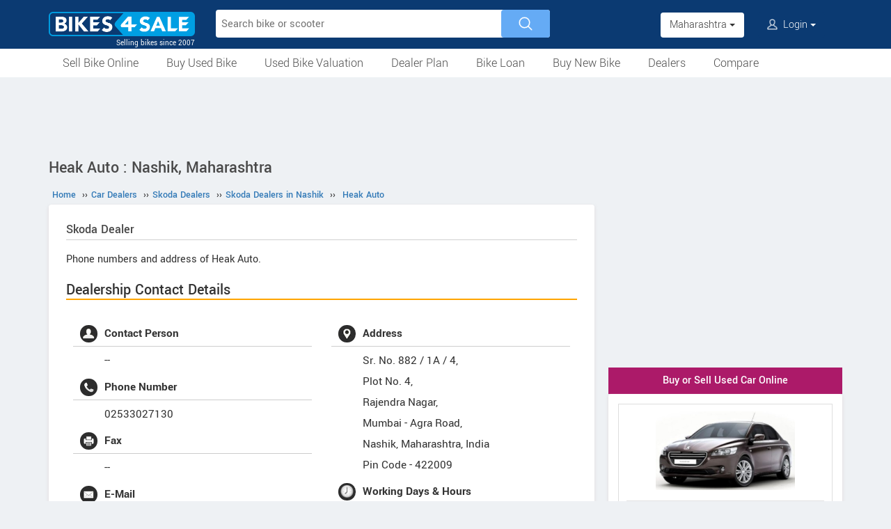

--- FILE ---
content_type: text/html; charset=UTF-8
request_url: https://www.bikes4sale.in/car-showrooms/dealer/skoda/maharashtra/nashik/13528/heak-auto
body_size: 10006
content:
<!DOCTYPE html>
<html lang="en" itemscope itemtype="https://schema.org/WebPage">
<head>
<meta charset="utf-8">
<link rel="shortcut icon" href="/favicon-192x192.png">
<meta name="viewport" content="width=device-width, initial-scale=1">
<link rel="manifest" href="/manifest.json">
<link rel="icon" type="image/png" sizes="192x192" href="/favicon-192x192.png">
<link rel="apple-touch-icon" sizes="57x57" href="/apple-icon-57x57.png">
<link rel="apple-touch-icon" sizes="60x60" href="/apple-icon-60x60.png">
<link rel="apple-touch-icon" sizes="72x72" href="/apple-icon-72x72.png">
<link rel="apple-touch-icon" sizes="76x76" href="/apple-icon-76x76.png">
<link rel="apple-touch-icon" sizes="114x114" href="/apple-icon-114x114.png">
<link rel="apple-touch-icon" sizes="120x120" href="/apple-icon-120x120.png">
<link rel="apple-touch-icon" sizes="144x144" href="/apple-icon-144x144.png">
<link rel="apple-touch-icon" sizes="152x152" href="/apple-icon-152x152.png">
<link rel="apple-touch-icon" sizes="180x180" href="/apple-icon-180x180.png">
<link rel="apple-touch-icon" sizes="192x192" href="/favicon-192x192.png">
<meta name="apple-mobile-web-app-capable" content="yes">
<meta name="apple-mobile-web-app-status-bar-style" content="black-translucent">
<meta name="apple-mobile-web-app-title" content="Bikes4Sale">
<meta name="application-name" content="Bikes4Sale">
<meta name="mobile-web-app-capable" content="yes">
<meta name="msapplication-TileColor" content="#0B3A72">
<meta name="msapplication-TileImage" content="/ms-icon-144x144.png">
<meta name="theme-color" content="#0B3A72">
<title>Heak Auto Car Dealer in Nashik, Maharashtra. Skoda Showroom - Bikes4Sale</title>
<meta property="og:title" itemprop="name" content="Heak Auto Car Dealer in Nashik, Maharashtra. Skoda Showroom" />
<meta property="og:site_name" content="Bikes4Sale" />
<meta name="description" property="og:description" itemprop="description" content="Heak Auto - Skoda Car Dealership in Nashik, Maharashtra. Showroom located at Sr. No. 882 / 1A / 4, Plot No. 4, Rajendra Nagar, Mumbai - Agra Road,. Contact the Showroom directly and book a test drive before deciding on the car to buy" />
<meta name="keywords" content="Heak Auto" />
<link rel="canonical" href="https://www.bikes4sale.in/car-showrooms/dealer/skoda/maharashtra/nashik/13528/heak-auto" />
<meta property="og:url" content="https://www.bikes4sale.in/car-showrooms/dealer/skoda/maharashtra/nashik/13528/heak-auto" />
<link rel="stylesheet" type="text/css" href="/scripts/assets/bootstrap/3.3.7/css/bootstrap.min.css" />
<link rel="stylesheet" type="text/css" href="/style/t-56.css" />
<script type="text/javascript" src="/scripts/jquery-3.1.1.min.js"></script>
<script type="text/javascript" src="/scripts/b4s-v6.4.js"></script>
<script type="text/javascript" src="/scripts/4s-common-v6.4.js"></script>
<script type="text/javascript" src="/scripts/assets/bootstrap/3.3.7/js/bootstrap.min.js"></script>
<script type="text/javascript">
var g_sess_state = "Maharashtra";
</script>
<script async src="https://www.googletagmanager.com/gtag/js?id=G-YGBL2D2TM5"></script>
<script>
window.dataLayer=window.dataLayer || [];
function gtag(){dataLayer.push(arguments);}
gtag('js',new Date());
gtag('config','G-YGBL2D2TM5');
gtag('config','AW-1055345410');
</script>
<script>
!function(f,b,e,v,n,t,s)
{if(f.fbq)return;n=f.fbq=function(){n.callMethod?
n.callMethod.apply(n,arguments):n.queue.push(arguments)};
if(!f._fbq)f._fbq=n;n.push=n;n.loaded=!0;n.version='2.0';
n.queue=[];t=b.createElement(e);t.async=!0;
t.src=v;s=b.getElementsByTagName(e)[0];
s.parentNode.insertBefore(t,s)}(window,document,'script','https://connect.facebook.net/en_US/fbevents.js');
fbq('init','439957339057262');
fbq('track','PageView');
</script>
<noscript><img height="1" width="1" style="display:none" src="https://www.facebook.com/tr?id=439957339057262&ev=PageView&noscript=1" /></noscript>
</head>
<body>
<header>
<nav class="navbar navbar-default">
<div class="container">
<div class="navbar-header">
<div type="button" class="navbar-toggle collapsed" data-toggle="collapse" data-target="#bs-example-navbar-collapse-1" aria-expanded="false">
<img src="/style/images/icon-humberger-white.png" width="25" class="onshrink" alt="menu" />
<img src="/style/images/icon-humberger-white.png" width="25" class="normal" alt="menu" />
</div>
<a class="navbar-brand animated" href="/"><img src="/style/images/bikes4sale-420.png" alt="Bikes4Sale" /><span>Selling bikes since 2007</span></a>
<div class="state-login-mbl-grp">

<div class="for-mbl mbl-stateview">
<div class="dropdown">
<button class="btn dropdown-toggle" type="button" data-toggle="dropdown"><img src="/style/images/icon-location.png" alt="Select Location" />Maharashtra <span class="caret"></span></button>
<ul class="dropdown-menu setStateMenu"></ul>
</div>
</div>
<div class="for-mbl mbl-loginview">
<div class="dropdown">

<button class="btn dropdown-toggle" type="button" data-toggle="dropdown"><img src="/style/images/icon-user.png" alt="Login" /> Login <span class="caret"></span></button>
<ul class="dropdown-menu">
<li><a href="/s.php">Login</a></li>
<li><a href="/signup.php">Sign Up</a></li>
</ul>
</div>
</div>
</div>
</div>
<div class="collapse navbar-collapse" id="bs-example-navbar-collapse-1">

<form class="navbar-form navbar-left for-pc" action="/search.php" method="get" id="autoSrchForm">
<div class="searchbar" id="srchBox">
<input type="text" class="srchBox-input" name="q" placeholder="Search bike or scooter" autocomplete="off" maxlength="100" />
<input type="submit" class="srchBtn" value="" />
</div>
<div id="optBox" style="display:none;"></div>
</form>
<ul class="nav navbar-nav mbl-accnt">
<li class="state for-pc"><div class="dropdown"><button class="btn dropdown-toggle" type="button" data-toggle="dropdown">Maharashtra <span class="caret"></span></button><ul class="dropdown-menu setStateMenu"></ul></div></li><li class="user for-pc">
<div class="dropdown">

<button class="btn dropdown-toggle" type="button" data-toggle="dropdown"><img src="/style/images/icon-user.png" alt="Login" /> Login <span class="caret"></span></button>
<ul class="dropdown-menu">
<li><a href="/s.php">Login</a></li>
<li><a href="/signup.php">Sign Up</a></li>
</ul>
</div>
</li>
</ul>
<ul class="for-mbl mbl-list">
<div class="panel-group" id="accordion" role="tablist" aria-multiselectable="true">
<div class="panel panel-default"><a href="/used/sell/?st=Maharashtra"><p>Sell Bike Online</p></a></div>
<div class="panel panel-default">
<div class="panel-heading" role="tab" id="heading6"><div class="panel-title"><a class="collapsed" data-toggle="collapse" data-parent="#accordion" href="#collapse6" aria-expanded="true" aria-controls="collapse6"><p>Buy Used Bike</p></a></div></div>
<div id="collapse6" class="panel-collapse collapse" role="tabpanel" aria-labelledby="heading6"><div class="panel-body"><ul>
<li><a href="/used/buy/bikes-in-maharashtra/"><p>All Used Bikes</p></a></li>
<li><a href="/used/superbikes.php"><p>Superbikes & Imported Bikes</p></a></li>
<li><a href="/used/repossessed.php"><p>Auction Bikes</p></a></li>
<li><a href="/used/buy/bicycle/"><p>Used Cycles</p></a></li>
</ul></div></div>
</div>
<div class="panel panel-default"><a href="/bike-prices.php?st=Maharashtra"><p>Used Bike Valuation</p></a></div>
<div class="panel panel-default"><a href="/dealer-plan.php"><p>Used Bike Dealer Plan</p></a></div>
<div class="panel panel-default">
<div class="panel-heading" role="tab" id="heading7"><div class="panel-title"><a class="collapsed" data-toggle="collapse" data-parent="#accordion" href="#collapse7" aria-expanded="true" aria-controls="collapse7"><p>Bike Loan</p></a></div></div>
<div id="collapse7" class="panel-collapse collapse" role="tabpanel" aria-labelledby="heading7"><div class="panel-body"><ul>
<li><a href="/loan/?i=u"><p>Loan for Buying Used Bikes</p></a></li>
<li><a href="/loan/?i=n"><p>Loan for Buying New Bikes</p></a></li>
<li><a href="/loan/loan-against-two-wheeler.php"><p>Loan Against Bikes</p></a></li>
<li><a href="/emi-calculator.php"><p>EMI Calculator</p></a></li>
</ul></div></div>
</div>
<div class="panel panel-default">
<div class="panel-heading" role="tab" id="headingOne"><div class="panel-title"><a class="collapsed" data-toggle="collapse" data-parent="#accordion" href="#collapseOne" aria-expanded="true" aria-controls="collapseOne"><p>Buy New Bike</p></a></div></div>
<div id="collapseOne" class="panel-collapse collapse" role="tabpanel" aria-labelledby="headingOne"><div class="panel-body"><ul>
<li><a href="/new/motorcycles/"><p>Motorcycles</p></a></li>
<li><a href="/new/scooters/"><p>Scooters</p></a></li>
<li><a href="/new/atv/"><p>ATV</p></a></li>
<li><a href="/new/mopeds/"><p>Mopeds</p></a></li>
<li><a href="/new/electric/"><p>Electric</p></a></li>
</ul></div></div>
</div>
<div class="panel panel-default">
<div class="panel-heading" role="tab" id="headingTwo"><div class="panel-title"><a class="collapsed" data-toggle="collapse" data-parent="#accordion" href="#collapseTwo" aria-expanded="false" aria-controls="collapseTwo"><p>Dealers</p></a></div></div>
<div id="collapseTwo" class="panel-collapse collapse" role="tabpanel" aria-labelledby="headingTwo"><div class="panel-body"><ul>
<li><a href="/new-bike-showrooms/"><p>New Bike Dealers</p></a></li>
<li><a href="/used/dealers/maharashtra/"><p>Used Bike Dealers</p></a></li>
<li><a href="/rent-bike/"><p>Rent a Bike</p></a></li>
</ul></div></div>
</div>
<div class="panel panel-default"><a href="/compare/"><p>Compare</p></a></div>
<div class="panel panel-default"><a href="/tips-and-advices.php"><p>Tips</p></a></div>
</div>
</ul>
</div>
</div>
<div class="for-mbl mobile-header2">
<div class="container">
</div>
<div>
<div class="mbl-navline3">
<div class="container">
<div class="sml-nav-box"><a href="/used/sell/?st=Maharashtra">Sell Bike</a></div>
<div class="sml-nav-box"><a href="/used/buy/bikes-in-maharashtra/">Buy Used Bike</a></div>
<div class="sml-nav-box"><a href="/bike-prices.php?st=Maharashtra">Valuation</a></div>
<div class="sml-nav-box"><a href="/dealer-plan.php">Dealer Plan</a></div>
<div class="sml-nav-box"><a href="/new/">New Bikes</a></div>
<div class="sml-nav-box"><a href="/loan/">Loan</a></div>
</div>
</div>
</div>
</div>
</nav>
<div id="nav-line2">
<div class="container">
<div class="for-pc">
<nav class="nav">
<ul>
<li><a href="/used/sell/?st=Maharashtra">Sell Bike Online</a></li>
<li>
<a href="/used/buy/bikes-in-maharashtra/">Buy Used Bike</a>
<ul class="nav-jusified submenu-4 center">
<li><a href="/used/buy/bikes-in-maharashtra/">All Used Bikes</a></li>
<li><a href="/used/superbikes.php">Superbikes</a></li>
<li><a href="/used/repossessed.php">Auction Bikes</a></li>
<li><a href="/used/buy/bicycle/">Used Cycles</a></li>
</ul>
</li>
<li><a href="/bike-prices.php?st=Maharashtra">Used Bike Valuation</a></li>
<li><a href="/dealer-plan.php">Dealer Plan</a></li>
<li>
<a href="/loan/">Bike Loan</a>
<ul class="nav-jusified submenu-4 center">
<li><a href="/loan/?i=u">For Used Bike</a></li>
<li><a href="/loan/?i=n">For New Bike</a></li>
<li><a href="/loan/loan-against-two-wheeler.php">Loan Against Bike</a></li>
<li><a href="/emi-calculator.php">EMI Calculator</a></li>
</ul>
</li>
<li>
<a href="/new/">Buy New Bike</a>
<ul class="nav-jusified submenu-5 center">
<li><a href="/new/motorcycles/">Motorcycles </a></li>
<li><a href="/new/scooters/">Scooters</a></li>
<li><a href="/new/atv/">ATV</a></li>
<li><a href="/new/mopeds/">Mopeds</a></li>
<li><a href="/new/electric/">Electric</a></li>
</ul>
</li>
<li>
<a href="/dealers.php">Dealers</a>
<ul class="nav-jusified submenu-3 center">
<li><a href="/new-bike-showrooms/">New Bike Dealers</a></li>
<li><a href="/used/dealers/maharashtra/">Used Bike Dealers</a></li>
<li><a href="/rent-bike/">Rent a Bike</a></li>
</ul>
</li>
<li><a href="/compare/">Compare</a></li>
</ul>
</nav>
</div>
</div>
</div>
</header>

<script type="text/javascript">
initLocMenu();
</script>

<div id="bigb">
<center>
<script async src="https://pagead2.googlesyndication.com/pagead/js/adsbygoogle.js?client=ca-pub-2379055516974469" crossorigin="anonymous"></script>
<!-- B4S-970x90-1 -->
<ins class="adsbygoogle"
style="display:inline-block;width:970px;height:90px"
data-ad-client="ca-pub-2379055516974469"
data-ad-slot="5706507593"></ins>
<script>
(adsbygoogle = window.adsbygoogle || []).push({});
</script>
</center>
</div>
<a href="#" id="back-to-top"></a>

<div id="page" class="container">

  <style type="text/css">
  h3{font-size:22px;border-bottom:solid 2px orange;}
  h4{font-size:20px;border-bottom:solid 2px orange;}
  @media screen and (max-width:479px) {
  #ratingBox .rateHead,#ratingBox .ratings{clear:both;}
  #ratingBox .rateHead {height: auto;padding-bottom:2px;}
  }
  .owl-theme.slider-style1 .owl-nav .owl-next, .owl-theme.slider-style1 .owl-nav .owl-prev {top:15%;}
  #cs-sec .head{line-height:25px;color:#4a4a4a;font-weight:bold;margin-bottom:12px;border-bottom:2px solid orange;padding-bottom:5px;font-size:24px;overflow:auto;}
  .cs-list-box{padding-bottom:20px;}
  </style>

  <div id="secondCol">
    <h1>Heak Auto : Nashik, Maharashtra</h1>
    
  <ul itemscope itemtype="https://schema.org/BreadcrumbList" class="schBreadList">
      <li itemprop="itemListElement" itemscope itemtype="https://schema.org/ListItem">
        <a itemprop="item" href="https://www.bikes4sale.in/"><span itemprop="name">Home</span></a>
        <meta itemprop="position" content="1" /> &#8250;&#8250;
      </li>
      <li itemprop="itemListElement" itemscope itemtype="https://schema.org/ListItem">
        <a itemprop="item" href="https://www.bikes4sale.in/car-showrooms/"><span itemprop="name">Car Dealers</span></a>
        <meta itemprop="position" content="2" /> &#8250;&#8250;
      </li>
      <li itemprop="itemListElement" itemscope itemtype="https://schema.org/ListItem">
        <a itemprop="item" href="https://www.bikes4sale.in/car-showrooms/dealer/skoda/"><span itemprop="name">Skoda Dealers</span></a>
        <meta itemprop="position" content="3" /> &#8250;&#8250;
      </li>
      <li itemprop="itemListElement" itemscope itemtype="https://schema.org/ListItem">
        <a itemprop="item" href="https://www.bikes4sale.in/car-showrooms/dealer/skoda/maharashtra/nashik/"><span itemprop="name">Skoda Dealers in Nashik</span></a>
        <meta itemprop="position" content="4" /> &#8250;&#8250;
      </li>
      <li itemprop="itemListElement" itemscope itemtype="https://schema.org/ListItem">
        <a itemprop="item" href="https://www.bikes4sale.in/car-showrooms/dealer/skoda/maharashtra/nashik/13528/heak-auto"><span itemprop="name">Heak Auto</span></a>
        <meta itemprop="position" content="5" />
      </li>
  </ul>
  
    <div class="content" itemscope itemtype="https://schema.org/AutoDealer">
      <meta itemprop="name" content="Heak Auto" />
      <h2><span itemprop="brand">Skoda</span> Dealer</h2>
      <div style="margin-bottom:15px;line-height:1.6em;">Phone numbers and address of Heak Auto.</div>
      <h3>Dealership Contact Details</h3>

      <div id="dlrUI">
        <div class="dlrDtls">
          <ul>
            <li><img src="/style/images/icon-user.jpg" />Contact Person</li>
            <li itemprop="employee">--</li>

            <li><img src="/style/images/icon-phone.jpg" />Phone Number</li>
            <li itemprop="telephone">02533027130</li>

            <li><img src="/style/images/icon-fax.jpg" />Fax</li>
            <li itemprop="faxNumber">--</li>

            <li><img src="/style/images/icon-mail.jpg" />E-Mail</li>
            <li itemprop="email">sales@heakskoda.co.in</li>
          </ul>
        </div>
        <div class="dlrDtls">
          <ul itemprop="address" itemscope itemtype="https://schema.org/PostalAddress">
            <li><img src="/style/images/icon-location.jpg" />Address</li>
            <li><div itemprop="streetAddress">Sr. No. 882 / 1A / 4, <br />
Plot No. 4, <br />
Rajendra Nagar,<br />
Mumbai - Agra Road,</div><span itemprop="addressLocality">Nashik</span>, <span itemprop="addressRegion">Maharashtra</span>, <span itemprop="addressCountry">India</span><br />Pin Code - <span itemprop="postalCode">422009</span>
            </li>
            <li><img src="/style/images/icon-clock.png" />Working Days & Hours</li>
            <li>--</li>
          </ul>
        </div>
      </div>
      <script type="text/javascript" src="/scripts/rating-v1.1.js"></script>
  <div id="ratingBox"><div class="rateHead">Rate Heak Auto :</div>
    <div _id="/car-showrooms/dealer/skoda/maharashtra/nashik/13528/heak-auto" class="ratings"><div class="ratings_stars ratings_vote"  _rating="1" title="Poor"></div><div class="ratings_stars ratings_vote"  _rating="2" title="Fair"></div><div class="ratings_stars ratings_vote"  _rating="3" title="Good"></div><div class="ratings_stars ratings_vote"  _rating="4" title="Very Good"></div><div class="ratings_stars ratings_half_vote"  _rating="5" title="Excellent"></div><div class="total_votes" itemprop="aggregateRating" itemscope itemtype="https://schema.org/AggregateRating"><span class="ratingValue"><span class="bold" itemprop="ratingValue">4.5</span>/5</span><span class="ratingCount"> (<span itemprop="ratingCount">4</span> votes)</span><span class="ratingThanks"></span></div>
    </div><!--ratings-->
  </div><!--ratingBox-->
  
        <br /><br />
        <section id="cs-sec">
          <div class="descBox" id="book">
            <div class="head">Available Models</div>
            <div class="cs-list-box">
              <div class="owl-carousel owl-theme slider-style1 mobile-width-resp">
              
                <div class="item cs-box">
                  <div class="img-box"><a href="/cars/skoda/kushaq/kushaq-onyx-1-0-tsi-petrol-at/"><img src="/pictures/default/skoda-kushaq-onyx-1-0-tsi-petrol-at/skoda-kushaq-onyx-1-0-tsi-petrol-at-100x75.jpg" alt="Skoda Kushaq Onyx 1.0 TSI Petrol AT" /></a></div>
                  <span class="price"><a href="/cars/skoda/kushaq/kushaq-onyx-1-0-tsi-petrol-at/">Kushaq Onyx 1.0 TSI Petrol AT</a></span>
                </div>
                
                <div class="item cs-box">
                  <div class="img-box"><a href="/cars/skoda/superb/superb-2024-l-and-k-at/"><img src="/pictures/default/skoda-superb-2024-l-and-k-at/skoda-superb-2024-l-and-k-at-100x75.jpg" alt="Skoda Superb 2024 L and K AT" /></a></div>
                  <span class="price"><a href="/cars/skoda/superb/superb-2024-l-and-k-at/">Superb 2024 L and K AT</a></span>
                </div>
                
                <div class="item cs-box">
                  <div class="img-box"><a href="/cars/skoda/slavia/slavia-style-edition-1-5-tsi-petrol-dsg/"><img src="/pictures/default/skoda-slavia-style-edition-1-5-tsi-petrol-dsg/skoda-slavia-style-edition-1-5-tsi-petrol-dsg-100x75.jpg" alt="Skoda Slavia Style Edition 1.5 TSI Petrol DSG" /></a></div>
                  <span class="price"><a href="/cars/skoda/slavia/slavia-style-edition-1-5-tsi-petrol-dsg/">Slavia Style Edition 1.5 TSI Petrol DSG</a></span>
                </div>
                
                <div class="item cs-box">
                  <div class="img-box"><a href="/cars/skoda/kushaq/kushaq-ambition-classic-1-0l-tsi-petrol-at/"><img src="/pictures/default/skoda-kushaq-ambition-classic-1-0l-tsi-petrol-at/skoda-kushaq-ambition-classic-1-0l-tsi-petrol-at-100x75.jpg" alt="Skoda Kushaq Ambition Classic 1.0L TSI Petrol AT" /></a></div>
                  <span class="price"><a href="/cars/skoda/kushaq/kushaq-ambition-classic-1-0l-tsi-petrol-at/">Kushaq Ambition Classic 1.0L TSI Petrol AT</a></span>
                </div>
                
                <div class="item cs-box">
                  <div class="img-box"><a href="/cars/skoda/kushaq/kushaq-ambition-classic-1-0l-tsi-petrol/"><img src="/pictures/default/skoda-kushaq-ambition-classic-1-0l-tsi-petrol/skoda-kushaq-ambition-classic-1-0l-tsi-petrol-100x75.jpg" alt="Skoda Kushaq Ambition Classic 1.0L TSI Petrol" /></a></div>
                  <span class="price"><a href="/cars/skoda/kushaq/kushaq-ambition-classic-1-0l-tsi-petrol/">Kushaq Ambition Classic 1.0L TSI Petrol</a></span>
                </div>
                
                <div class="item cs-box">
                  <div class="img-box"><a href="/cars/skoda/kushaq/kushaq-style-1-0l-tsi-petrol-non-sunroof/"><img src="/pictures/default/skoda-kushaq-style-1-0l-tsi-petrol-non-sunroof/skoda-kushaq-style-1-0l-tsi-petrol-non-sunroof-100x75.jpg" alt="Skoda Kushaq Style 1.0L TSI Petrol (Non-Sunroof)" /></a></div>
                  <span class="price"><a href="/cars/skoda/kushaq/kushaq-style-1-0l-tsi-petrol-non-sunroof/">Kushaq Style 1.0L TSI Petrol (Non-Sunroof)</a></span>
                </div>
                
                <div class="item cs-box">
                  <div class="img-box"><a href="/cars/skoda/kushaq/kushaq-monte-carlo-1-5l-tsi-petrol-at/"><img src="/pictures/default/skoda-kushaq-monte-carlo-1-5l-tsi-petrol-at/skoda-kushaq-monte-carlo-1-5l-tsi-petrol-at-100x75.jpg" alt="Skoda Kushaq Monte Carlo 1.5L TSI Petrol AT" /></a></div>
                  <span class="price"><a href="/cars/skoda/kushaq/kushaq-monte-carlo-1-5l-tsi-petrol-at/">Kushaq Monte Carlo 1.5L TSI Petrol AT</a></span>
                </div>
                
                <div class="item cs-box">
                  <div class="img-box"><a href="/cars/skoda/kushaq/kushaq-monte-carlo-1-0l-tsi-petrol-at/"><img src="/pictures/default/skoda-kushaq-monte-carlo-1-0l-tsi-petrol-at/skoda-kushaq-monte-carlo-1-0l-tsi-petrol-at-100x75.jpg" alt="Skoda Kushaq Monte Carlo 1.0L TSI Petrol AT" /></a></div>
                  <span class="price"><a href="/cars/skoda/kushaq/kushaq-monte-carlo-1-0l-tsi-petrol-at/">Kushaq Monte Carlo 1.0L TSI Petrol AT</a></span>
                </div>
                
                <div class="item cs-box">
                  <div class="img-box"><a href="/cars/skoda/kushaq/kushaq-monte-carlo-1-5l-tsi-petrol/"><img src="/pictures/default/skoda-kushaq-monte-carlo-1-5l-tsi-petrol/skoda-kushaq-monte-carlo-1-5l-tsi-petrol-100x75.jpg" alt="Skoda Kushaq Monte Carlo 1.5L TSI Petrol" /></a></div>
                  <span class="price"><a href="/cars/skoda/kushaq/kushaq-monte-carlo-1-5l-tsi-petrol/">Kushaq Monte Carlo 1.5L TSI Petrol</a></span>
                </div>
                
                <div class="item cs-box">
                  <div class="img-box"><a href="/cars/skoda/kushaq/kushaq-monte-carlo-1-0l-tsi-petrol/"><img src="/pictures/default/skoda-kushaq-monte-carlo-1-0l-tsi-petrol/skoda-kushaq-monte-carlo-1-0l-tsi-petrol-100x75.jpg" alt="Skoda Kushaq Monte Carlo 1.0L TSI Petrol" /></a></div>
                  <span class="price"><a href="/cars/skoda/kushaq/kushaq-monte-carlo-1-0l-tsi-petrol/">Kushaq Monte Carlo 1.0L TSI Petrol</a></span>
                </div>
                
                <div class="item cs-box">
                  <div class="img-box"><a href="/cars/skoda/slavia/slavia-style-1-5l-tsi-petrol-at/"><img src="/pictures/default/skoda-slavia-style-1-5l-tsi-petrol-at/skoda-slavia-style-1-5l-tsi-petrol-at-100x75.jpg" alt="Skoda Slavia Style 1.5L TSI Petrol AT" /></a></div>
                  <span class="price"><a href="/cars/skoda/slavia/slavia-style-1-5l-tsi-petrol-at/">Slavia Style 1.5L TSI Petrol AT</a></span>
                </div>
                
                <div class="item cs-box">
                  <div class="img-box"><a href="/cars/skoda/slavia/slavia-style-1-5l-tsi-petrol/"><img src="/pictures/default/skoda-slavia-style-1-5l-tsi-petrol/skoda-slavia-style-1-5l-tsi-petrol-100x75.jpg" alt="Skoda Slavia Style 1.5L TSI Petrol" /></a></div>
                  <span class="price"><a href="/cars/skoda/slavia/slavia-style-1-5l-tsi-petrol/">Slavia Style 1.5L TSI Petrol</a></span>
                </div>
                
                <div class="item cs-box">
                  <div class="img-box"><a href="/cars/skoda/slavia/slavia-style-1-0l-tsi-petrol-at/"><img src="/pictures/default/skoda-slavia-style-1-0l-tsi-petrol-at/skoda-slavia-style-1-0l-tsi-petrol-at-100x75.jpg" alt="Skoda Slavia Style 1.0L TSI Petrol AT" /></a></div>
                  <span class="price"><a href="/cars/skoda/slavia/slavia-style-1-0l-tsi-petrol-at/">Slavia Style 1.0L TSI Petrol AT</a></span>
                </div>
                
                <div class="item cs-box">
                  <div class="img-box"><a href="/cars/skoda/slavia/slavia-ambition-1-0l-tsi-petrol-at/"><img src="/pictures/default/skoda-slavia-ambition-1-0l-tsi-petrol-at/skoda-slavia-ambition-1-0l-tsi-petrol-at-100x75.jpg" alt="Skoda Slavia Ambition 1.0L TSI Petrol AT" /></a></div>
                  <span class="price"><a href="/cars/skoda/slavia/slavia-ambition-1-0l-tsi-petrol-at/">Slavia Ambition 1.0L TSI Petrol AT</a></span>
                </div>
                
                <div class="item cs-box">
                  <div class="img-box"><a href="/cars/skoda/slavia/slavia-style-1-0l-tsi-non-sunroof-petrol/"><img src="/pictures/default/skoda-slavia-style-1-0l-tsi-non-sunroof-petrol/skoda-slavia-style-1-0l-tsi-non-sunroof-petrol-100x75.jpg" alt="Skoda Slavia Style 1.0L TSI Non Sunroof Petrol" /></a></div>
                  <span class="price"><a href="/cars/skoda/slavia/slavia-style-1-0l-tsi-non-sunroof-petrol/">Slavia Style 1.0L TSI Non Sunroof Petrol</a></span>
                </div>
                
                <div class="item cs-box">
                  <div class="img-box"><a href="/cars/skoda/slavia/slavia-style-1-0l-tsi-petrol/"><img src="/pictures/default/skoda-slavia-style-1-0l-tsi-petrol/skoda-slavia-style-1-0l-tsi-petrol-100x75.jpg" alt="Skoda Slavia Style 1.0L TSI Petrol" /></a></div>
                  <span class="price"><a href="/cars/skoda/slavia/slavia-style-1-0l-tsi-petrol/">Slavia Style 1.0L TSI Petrol</a></span>
                </div>
                
                <div class="item cs-box">
                  <div class="img-box"><a href="/cars/skoda/slavia/slavia-ambition-1-0l-tsi-petrol/"><img src="/pictures/default/skoda-slavia-ambition-1-0l-tsi-petrol/skoda-slavia-ambition-1-0l-tsi-petrol-100x75.jpg" alt="Skoda Slavia Ambition 1.0L TSI Petrol" /></a></div>
                  <span class="price"><a href="/cars/skoda/slavia/slavia-ambition-1-0l-tsi-petrol/">Slavia Ambition 1.0L TSI Petrol</a></span>
                </div>
                
                <div class="item cs-box">
                  <div class="img-box"><a href="/cars/skoda/slavia/slavia-active-1-0l-tsi-petrol/"><img src="/pictures/default/skoda-slavia-active-1-0l-tsi-petrol/skoda-slavia-active-1-0l-tsi-petrol-100x75.jpg" alt="Skoda Slavia Active 1.0L TSI Petrol" /></a></div>
                  <span class="price"><a href="/cars/skoda/slavia/slavia-active-1-0l-tsi-petrol/">Slavia Active 1.0L TSI Petrol</a></span>
                </div>
                
                <div class="item cs-box">
                  <div class="img-box"><a href="/cars/skoda/kodiaq/kodiaq-l-and-k-petrol-at/"><img src="/pictures/default/skoda-kodiaq-l-and-k-petrol-at/skoda-kodiaq-l-and-k-petrol-at-100x75.jpg" alt="Skoda Kodiaq L And K Petrol AT" /></a></div>
                  <span class="price"><a href="/cars/skoda/kodiaq/kodiaq-l-and-k-petrol-at/">Kodiaq L And K Petrol AT</a></span>
                </div>
                
                <div class="item cs-box">
                  <div class="img-box"><a href="/cars/skoda/kodiaq/kodiaq-sportline-petrol-at/"><img src="/pictures/default/skoda-kodiaq-sportline-petrol-at/skoda-kodiaq-sportline-petrol-at-100x75.jpg" alt="Skoda Kodiaq Sportline Petrol AT" /></a></div>
                  <span class="price"><a href="/cars/skoda/kodiaq/kodiaq-sportline-petrol-at/">Kodiaq Sportline Petrol AT</a></span>
                </div>
                
                <div class="item cs-box">
                  <div class="img-box"><a href="/cars/skoda/kodiaq/kodiaq-style-petrol-at/"><img src="/pictures/default/skoda-kodiaq-style-petrol-at/skoda-kodiaq-style-petrol-at-100x75.jpg" alt="Skoda Kodiaq Style Petrol AT" /></a></div>
                  <span class="price"><a href="/cars/skoda/kodiaq/kodiaq-style-petrol-at/">Kodiaq Style Petrol AT</a></span>
                </div>
                
                <div class="item cs-box">
                  <div class="img-box"><a href="/cars/skoda/kushaq/kushaq-style-1-5l-tsi-petrol-at/"><img src="/pictures/default/skoda-kushaq-style-1-5l-tsi-petrol-at/skoda-kushaq-style-1-5l-tsi-petrol-at-100x75.jpg" alt="Skoda Kushaq Style 1.5L TSI Petrol AT" /></a></div>
                  <span class="price"><a href="/cars/skoda/kushaq/kushaq-style-1-5l-tsi-petrol-at/">Kushaq Style 1.5L TSI Petrol AT</a></span>
                </div>
                
                <div class="item cs-box">
                  <div class="img-box"><a href="/cars/skoda/kushaq/kushaq-style-1-0l-tsi-petrol-at/"><img src="/pictures/default/skoda-kushaq-style-1-0l-tsi-petrol-at/skoda-kushaq-style-1-0l-tsi-petrol-at-100x75.jpg" alt="Skoda Kushaq Style 1.0L TSI Petrol AT" /></a></div>
                  <span class="price"><a href="/cars/skoda/kushaq/kushaq-style-1-0l-tsi-petrol-at/">Kushaq Style 1.0L TSI Petrol AT</a></span>
                </div>
                
                <div class="item cs-box">
                  <div class="img-box"><a href="/cars/skoda/kushaq/kushaq-style-1-5l-tsi-petrol/"><img src="/pictures/default/skoda-kushaq-style-1-5l-tsi-petrol/skoda-kushaq-style-1-5l-tsi-petrol-100x75.jpg" alt="Skoda Kushaq Style 1.5L TSI Petrol" /></a></div>
                  <span class="price"><a href="/cars/skoda/kushaq/kushaq-style-1-5l-tsi-petrol/">Kushaq Style 1.5L TSI Petrol</a></span>
                </div>
                
                <div class="item cs-box">
                  <div class="img-box"><a href="/cars/skoda/kushaq/kushaq-style-1-0l-tsi-petrol/"><img src="/pictures/default/skoda-kushaq-style-1-0l-tsi-petrol/skoda-kushaq-style-1-0l-tsi-petrol-100x75.jpg" alt="Skoda Kushaq Style 1.0L TSI Petrol" /></a></div>
                  <span class="price"><a href="/cars/skoda/kushaq/kushaq-style-1-0l-tsi-petrol/">Kushaq Style 1.0L TSI Petrol</a></span>
                </div>
                
                <div class="item cs-box">
                  <div class="img-box"><a href="/cars/skoda/kushaq/kushaq-ambition-1-0l-tsi-petrol/"><img src="/pictures/default/skoda-kushaq-ambition-1-0l-tsi-petrol/skoda-kushaq-ambition-1-0l-tsi-petrol-100x75.jpg" alt="Skoda Kushaq Ambition 1.0L TSI Petrol" /></a></div>
                  <span class="price"><a href="/cars/skoda/kushaq/kushaq-ambition-1-0l-tsi-petrol/">Kushaq Ambition 1.0L TSI Petrol</a></span>
                </div>
                
                <div class="item cs-box">
                  <div class="img-box"><a href="/cars/skoda/kushaq/kushaq-ambition-1-0l-tsi-petrol-at/"><img src="/pictures/default/skoda-kushaq-ambition-1-0l-tsi-petrol-at/skoda-kushaq-ambition-1-0l-tsi-petrol-at-100x75.jpg" alt="Skoda Kushaq Ambition 1.0L TSI Petrol AT" /></a></div>
                  <span class="price"><a href="/cars/skoda/kushaq/kushaq-ambition-1-0l-tsi-petrol-at/">Kushaq Ambition 1.0L TSI Petrol AT</a></span>
                </div>
                
                <div class="item cs-box">
                  <div class="img-box"><a href="/cars/skoda/kushaq/kushaq-active-1-0l-tsi-petrol/"><img src="/pictures/default/skoda-kushaq-active-1-0l-tsi-petrol/skoda-kushaq-active-1-0l-tsi-petrol-100x75.jpg" alt="Skoda Kushaq Active 1.0L TSI Petrol" /></a></div>
                  <span class="price"><a href="/cars/skoda/kushaq/kushaq-active-1-0l-tsi-petrol/">Kushaq Active 1.0L TSI Petrol</a></span>
                </div>
                
                <div class="item cs-box">
                  <div class="img-box"><a href="/cars/skoda/octavia/octavia-l-and-k-petrol-at/"><img src="/pictures/default/skoda-octavia-l-and-k-petrol-at/skoda-octavia-l-and-k-petrol-at-100x75.jpg" alt="Skoda Octavia L And K Petrol AT" /></a></div>
                  <span class="price"><a href="/cars/skoda/octavia/octavia-l-and-k-petrol-at/">Octavia L And K Petrol AT</a></span>
                </div>
                
                <div class="item cs-box">
                  <div class="img-box"><a href="/cars/skoda/octavia/octavia-style-petrol-at/"><img src="/pictures/default/skoda-octavia-style-petrol-at/skoda-octavia-style-petrol-at-100x75.jpg" alt="Skoda Octavia Style Petrol AT" /></a></div>
                  <span class="price"><a href="/cars/skoda/octavia/octavia-style-petrol-at/">Octavia Style Petrol AT</a></span>
                </div>
                
                <div class="item cs-box">
                  <div class="img-box"><a href="/cars/skoda/rapid/rapid-tsi-monte-carlo-petrol-at/"><img src="/pictures/default/skoda-rapid-tsi-monte-carlo-petrol-at/skoda-rapid-tsi-monte-carlo-petrol-at-100x75.jpg" alt="Skoda Rapid TSI Monte Carlo Petrol AT" /></a></div>
                  <span class="price"><a href="/cars/skoda/rapid/rapid-tsi-monte-carlo-petrol-at/">Rapid TSI Monte Carlo Petrol AT</a></span>
                </div>
                
                <div class="item cs-box">
                  <div class="img-box"><a href="/cars/skoda/rapid/rapid-tsi-style-petrol-at/"><img src="/pictures/default/skoda-rapid-tsi-style-petrol-at/skoda-rapid-tsi-style-petrol-at-100x75.jpg" alt="Skoda Rapid TSI Style Petrol AT" /></a></div>
                  <span class="price"><a href="/cars/skoda/rapid/rapid-tsi-style-petrol-at/">Rapid TSI Style Petrol AT</a></span>
                </div>
                
                <div class="item cs-box">
                  <div class="img-box"><a href="/cars/skoda/rapid/rapid-tsi-onyx-petrol-at/"><img src="/pictures/default/skoda-rapid-tsi-onyx-petrol-at/skoda-rapid-tsi-onyx-petrol-at-100x75.jpg" alt="Skoda Rapid TSI Onyx Petrol AT" /></a></div>
                  <span class="price"><a href="/cars/skoda/rapid/rapid-tsi-onyx-petrol-at/">Rapid TSI Onyx Petrol AT</a></span>
                </div>
                
                <div class="item cs-box">
                  <div class="img-box"><a href="/cars/skoda/rapid/rapid-tsi-ambition-petrol-at/"><img src="/pictures/default/skoda-rapid-tsi-ambition-petrol-at/skoda-rapid-tsi-ambition-petrol-at-100x75.jpg" alt="Skoda Rapid TSI Ambition Petrol AT" /></a></div>
                  <span class="price"><a href="/cars/skoda/rapid/rapid-tsi-ambition-petrol-at/">Rapid TSI Ambition Petrol AT</a></span>
                </div>
                
                <div class="item cs-box">
                  <div class="img-box"><a href="/cars/skoda/rapid/rapid-tsi-rider-plus-petrol-at/"><img src="/pictures/default/skoda-rapid-tsi-rider-plus-petrol-at/skoda-rapid-tsi-rider-plus-petrol-at-100x75.jpg" alt="Skoda Rapid TSI Rider Plus Petrol AT" /></a></div>
                  <span class="price"><a href="/cars/skoda/rapid/rapid-tsi-rider-plus-petrol-at/">Rapid TSI Rider Plus Petrol AT</a></span>
                </div>
                
                <div class="item cs-box">
                  <div class="img-box"><a href="/cars/skoda/rapid/rapid-tsi-monte-carlo-petrol/"><img src="/pictures/default/skoda-rapid-tsi-monte-carlo-petrol/skoda-rapid-tsi-monte-carlo-petrol-100x75.jpg" alt="Skoda Rapid TSI Monte Carlo Petrol" /></a></div>
                  <span class="price"><a href="/cars/skoda/rapid/rapid-tsi-monte-carlo-petrol/">Rapid TSI Monte Carlo Petrol</a></span>
                </div>
                
                <div class="item cs-box">
                  <div class="img-box"><a href="/cars/skoda/rapid/rapid-tsi-style-petrol/"><img src="/pictures/default/skoda-rapid-tsi-style-petrol/skoda-rapid-tsi-style-petrol-100x75.jpg" alt="Skoda Rapid TSI Style Petrol" /></a></div>
                  <span class="price"><a href="/cars/skoda/rapid/rapid-tsi-style-petrol/">Rapid TSI Style Petrol</a></span>
                </div>
                
                <div class="item cs-box">
                  <div class="img-box"><a href="/cars/skoda/rapid/rapid-tsi-onyx-petrol/"><img src="/pictures/default/skoda-rapid-tsi-onyx-petrol/skoda-rapid-tsi-onyx-petrol-100x75.jpg" alt="Skoda Rapid TSI Onyx Petrol" /></a></div>
                  <span class="price"><a href="/cars/skoda/rapid/rapid-tsi-onyx-petrol/">Rapid TSI Onyx Petrol</a></span>
                </div>
                
                <div class="item cs-box">
                  <div class="img-box"><a href="/cars/skoda/rapid/rapid-tsi-ambition-petrol/"><img src="/pictures/default/skoda-rapid-tsi-ambition-petrol/skoda-rapid-tsi-ambition-petrol-100x75.jpg" alt="Skoda Rapid TSI Ambition Petrol" /></a></div>
                  <span class="price"><a href="/cars/skoda/rapid/rapid-tsi-ambition-petrol/">Rapid TSI Ambition Petrol</a></span>
                </div>
                
                <div class="item cs-box">
                  <div class="img-box"><a href="/cars/skoda/rapid/rapid-tsi-rider-plus-petrol/"><img src="/pictures/default/skoda-rapid-tsi-rider-plus-petrol/skoda-rapid-tsi-rider-plus-petrol-100x75.jpg" alt="Skoda Rapid TSI Rider Plus Petrol" /></a></div>
                  <span class="price"><a href="/cars/skoda/rapid/rapid-tsi-rider-plus-petrol/">Rapid TSI Rider Plus Petrol</a></span>
                </div>
                
                <div class="item cs-box">
                  <div class="img-box"><a href="/cars/skoda/superb/superb-l-and-k-petrol-at/"><img src="/pictures/default/skoda-superb-l-and-k-petrol-at/skoda-superb-l-and-k-petrol-at-100x75.jpg" alt="Skoda Superb L And K Petrol AT" /></a></div>
                  <span class="price"><a href="/cars/skoda/superb/superb-l-and-k-petrol-at/">Superb L And K Petrol AT</a></span>
                </div>
                
                <div class="item cs-box">
                  <div class="img-box"><a href="/cars/skoda/octavia/octavia-rs-245-petrol-at/"><img src="/pictures/default/skoda-octavia-rs-245-petrol-at/skoda-octavia-rs-245-petrol-at-100x75.jpg" alt="Skoda Octavia RS 245 Petrol AT" /></a></div>
                  <span class="price"><a href="/cars/skoda/octavia/octavia-rs-245-petrol-at/">Octavia RS 245 Petrol AT</a></span>
                </div>
                
                <div class="item cs-box">
                  <div class="img-box"><a href="/cars/skoda/rapid/rapid-1-0l-tsi-rider-petrol/"><img src="/pictures/default/skoda-rapid-1-0l-tsi-rider-petrol/skoda-rapid-1-0l-tsi-rider-petrol-100x75.jpg" alt="Skoda Rapid 1.0L TSI Rider Petrol" /></a></div>
                  <span class="price"><a href="/cars/skoda/rapid/rapid-1-0l-tsi-rider-petrol/">Rapid 1.0L TSI Rider Petrol</a></span>
                </div>
                
                <div class="item cs-box">
                  <div class="img-box"><a href="/cars/skoda/superb/superb-sportline-petrol-at/"><img src="/pictures/default/skoda-superb-sportline-petrol-at/skoda-superb-sportline-petrol-at-100x75.jpg" alt="Skoda Superb Sportline Petrol AT" /></a></div>
                  <span class="price"><a href="/cars/skoda/superb/superb-sportline-petrol-at/">Superb Sportline Petrol AT</a></span>
                </div>
                
                <div class="item cs-box">
                  <div class="img-box"><a href="/cars/skoda/karoq/karoq-style-1-5-tsi-petrol-at/"><img src="/pictures/default/skoda-karoq-style-1-5-tsi-petrol-at/skoda-karoq-style-1-5-tsi-petrol-at-100x75.jpg" alt="Skoda Karoq Style 1.5 TSI Petrol AT" /></a></div>
                  <span class="price"><a href="/cars/skoda/karoq/karoq-style-1-5-tsi-petrol-at/">Karoq Style 1.5 TSI Petrol AT</a></span>
                </div>
                
                <div class="item cs-box">
                  <div class="img-box"><a href="/cars/skoda/rapid/rapid-active-1-6l-mpi-petrol/"><img src="/pictures/default/skoda-rapid-active-1-6l-mpi-petrol/skoda-rapid-active-1-6l-mpi-petrol-100x75.jpg" alt="Skoda Rapid Active 1.6L MPI Petrol" /></a></div>
                  <span class="price"><a href="/cars/skoda/rapid/rapid-active-1-6l-mpi-petrol/">Rapid Active 1.6L MPI Petrol</a></span>
                </div>
                
              </div>
            </div>
          </div>
        </section>
        
          <div class="bookItemCont bookItemContVert">
            <h5 class="bookTest">Book A Test Drive</h5>
            <form name="testDriveForm" method="post" action="/send-mail-dealer-2.php">
              <input type="hidden" name="dsurl" id="dsurl" value="13528" />
              <input type="hidden" name="dlrBitemComp" id="dlrBitemComp" value="Skoda" />
              <div class="fieldboxs">
                <div class="ibox"><label>Name :</label> <input type="text"  autocomplete="name"  name="dlrBname"  id="dlrBname"  value=""  placeholder="Name" required /></div>
                <div class="ibox "><label>Email :</label> <input type="email" autocomplete="email" name="dlrBemail" id="dlrBemail" value="" placeholder="Email" /></div>
                <div class="ibox"><label>Mobile No :</label> <span>+91-</span><input type="tel"   autocomplete="tel"   name="dlrBphone" id="dlrBphone" value="" onkeyup="showOnlyDigits($(this));" placeholder="Digits Only. Eg: 9876543210" maxlength="15" required /></div>
                <div class="ibox"><label>Model :</label> <select id="dlrBitemName" name="dlrBitemName"><option value=""> Select Model </option><option value="Skoda Kushaq Onyx 1.0 TSI Petrol AT" >Kushaq Onyx 1.0 TSI Petrol AT</option><option value="Skoda Superb 2024 L and K AT" >Superb 2024 L and K AT</option><option value="Skoda Slavia Style Edition 1.5 TSI Petrol DSG" >Slavia Style Edition 1.5 TSI Petrol DSG</option><option value="Skoda Kushaq Ambition Classic 1.0L TSI Petrol AT" >Kushaq Ambition Classic 1.0L TSI Petrol AT</option><option value="Skoda Kushaq Ambition Classic 1.0L TSI Petrol" >Kushaq Ambition Classic 1.0L TSI Petrol</option><option value="Skoda Kushaq Style 1.0L TSI Petrol (Non-Sunroof)" >Kushaq Style 1.0L TSI Petrol (Non-Sunroof)</option><option value="Skoda Kushaq Monte Carlo 1.5L TSI Petrol AT" >Kushaq Monte Carlo 1.5L TSI Petrol AT</option><option value="Skoda Kushaq Monte Carlo 1.0L TSI Petrol AT" >Kushaq Monte Carlo 1.0L TSI Petrol AT</option><option value="Skoda Kushaq Monte Carlo 1.5L TSI Petrol" >Kushaq Monte Carlo 1.5L TSI Petrol</option><option value="Skoda Kushaq Monte Carlo 1.0L TSI Petrol" >Kushaq Monte Carlo 1.0L TSI Petrol</option><option value="Skoda Slavia Style 1.5L TSI Petrol AT" >Slavia Style 1.5L TSI Petrol AT</option><option value="Skoda Slavia Style 1.5L TSI Petrol" >Slavia Style 1.5L TSI Petrol</option><option value="Skoda Slavia Style 1.0L TSI Petrol AT" >Slavia Style 1.0L TSI Petrol AT</option><option value="Skoda Slavia Ambition 1.0L TSI Petrol AT" >Slavia Ambition 1.0L TSI Petrol AT</option><option value="Skoda Slavia Style 1.0L TSI Non Sunroof Petrol" >Slavia Style 1.0L TSI Non Sunroof Petrol</option><option value="Skoda Slavia Style 1.0L TSI Petrol" >Slavia Style 1.0L TSI Petrol</option><option value="Skoda Slavia Ambition 1.0L TSI Petrol" >Slavia Ambition 1.0L TSI Petrol</option><option value="Skoda Slavia Active 1.0L TSI Petrol" >Slavia Active 1.0L TSI Petrol</option><option value="Skoda Kodiaq L And K Petrol AT" >Kodiaq L And K Petrol AT</option><option value="Skoda Kodiaq Sportline Petrol AT" >Kodiaq Sportline Petrol AT</option><option value="Skoda Kodiaq Style Petrol AT" >Kodiaq Style Petrol AT</option><option value="Skoda Kushaq Style 1.5L TSI Petrol AT" >Kushaq Style 1.5L TSI Petrol AT</option><option value="Skoda Kushaq Style 1.0L TSI Petrol AT" >Kushaq Style 1.0L TSI Petrol AT</option><option value="Skoda Kushaq Style 1.5L TSI Petrol" >Kushaq Style 1.5L TSI Petrol</option><option value="Skoda Kushaq Style 1.0L TSI Petrol" >Kushaq Style 1.0L TSI Petrol</option><option value="Skoda Kushaq Ambition 1.0L TSI Petrol" >Kushaq Ambition 1.0L TSI Petrol</option><option value="Skoda Kushaq Ambition 1.0L TSI Petrol AT" >Kushaq Ambition 1.0L TSI Petrol AT</option><option value="Skoda Kushaq Active 1.0L TSI Petrol" >Kushaq Active 1.0L TSI Petrol</option><option value="Skoda Octavia L And K Petrol AT" >Octavia L And K Petrol AT</option><option value="Skoda Octavia Style Petrol AT" >Octavia Style Petrol AT</option><option value="Skoda Rapid TSI Monte Carlo Petrol AT" >Rapid TSI Monte Carlo Petrol AT</option><option value="Skoda Rapid TSI Style Petrol AT" >Rapid TSI Style Petrol AT</option><option value="Skoda Rapid TSI Onyx Petrol AT" >Rapid TSI Onyx Petrol AT</option><option value="Skoda Rapid TSI Ambition Petrol AT" >Rapid TSI Ambition Petrol AT</option><option value="Skoda Rapid TSI Rider Plus Petrol AT" >Rapid TSI Rider Plus Petrol AT</option><option value="Skoda Rapid TSI Monte Carlo Petrol" >Rapid TSI Monte Carlo Petrol</option><option value="Skoda Rapid TSI Style Petrol" >Rapid TSI Style Petrol</option><option value="Skoda Rapid TSI Onyx Petrol" >Rapid TSI Onyx Petrol</option><option value="Skoda Rapid TSI Ambition Petrol" >Rapid TSI Ambition Petrol</option><option value="Skoda Rapid TSI Rider Plus Petrol" >Rapid TSI Rider Plus Petrol</option><option value="Skoda Superb L And K Petrol AT" >Superb L And K Petrol AT</option><option value="Skoda Octavia RS 245 Petrol AT" >Octavia RS 245 Petrol AT</option><option value="Skoda Rapid 1.0L TSI Rider Petrol" >Rapid 1.0L TSI Rider Petrol</option><option value="Skoda Superb Sportline Petrol AT" >Superb Sportline Petrol AT</option><option value="Skoda Karoq Style 1.5 TSI Petrol AT" >Karoq Style 1.5 TSI Petrol AT</option><option value="Skoda Rapid Active 1.6L MPI Petrol" >Rapid Active 1.6L MPI Petrol</option></select></div>
              </div>
              <div class="loanOption krt-hide">
                <label for="loanYes"></label>
                <input type="checkbox" id="loanYes" name="loanYes" />
              </div>
              <div class="tncChk">By submitting, you agree to our <a href="/terms.php" target="_blank">Terms & Conditions</a>.</div>
              <div class="actBoxs">
                <div class="captche-box">
                  <div class="captchaTD" id="captchaTD" >13907</div>
                  <div class="captche-field" > <span class="glyphicon glyphicon-arrow-right"></span> <input type="tel" autocomplete="off" name="answer" id="answer" size="3"  placeholder="Enter the nos here" /></div>
                  <div class="btnBoxx"><button class="btn button" onclick="return chkDlrMailForm();">Book Now</button></div>
                </div>
              </div>
            </form>
          </div>
          
      <div id="userComments" class="commentsTmpDiv">
      </div>
    <div id="commentsTmpDiv" class="commentsTmpDiv">
      <form name="commAddForm" class="commAddForm" method="post" action="/comments-add.php">
        <div class="head">Add Your Comment</div>
        <input type="hidden" name="comm_page" value="/car-showrooms/dealer/skoda/maharashtra/nashik/13528/heak-auto" />
        <input type="hidden" name="user_iid" value="5395" />
        <input type="hidden" name="comm_user_mail" id="comm_user_mail" value="guest@bikes4sale.in" />
        Name :<br><input type="text" name="comm_user_name" id="comm_user_name" class="comm_user_name" autocomplete="name" maxlength="60" /><br>Comment :<br>
        <textarea name="comm_comments" id="comm_comments" class="comm_comments" maxlength="4000"></textarea><br>
        <div class="captche-box">
        <div id="captchaTD" class="captchaTD ">5395</div>
        <div class="captche-field "><span class="glyphicon glyphicon-arrow-right"></span><input type="tel" autocomplete="off" name="comm_answer" id="comm_answer" class="comm_answer"  placeholder="Enter the nos here" /></div>
        <div class="btnBoxx"><input class="clsBtn" type="submit" name="Submit" value="Post Comment" onclick="return checkCommTmpForm();" /></div>
        </div>
      </form>
    </div><br /><br />
  <script async src="https://pagead2.googlesyndication.com/pagead/js/adsbygoogle.js?client=ca-pub-2379055516974469" crossorigin="anonymous"></script>
  <!-- B4S-336x280-1 -->
  <ins class="adsbygoogle"
  style="display:block;height:336px"
  data-ad-client="ca-pub-2379055516974469"
  data-ad-slot="8320573337"></ins>
  <script>
  (adsbygoogle = window.adsbygoogle || []).push({});
  </script>
  
      <br /><br />
      <h4 style="border-bottom:solid 2px orange;">Corrections ?</h4>
      <p>For adding or editing the information given in this page, <a href="/contact_us.php">please send us an email with details</a>.</p>
    </div><!--End of content-->
  </div><!--End of secondCol--><div id="thirdCol">
<center>
<script async src="https://pagead2.googlesyndication.com/pagead/js/adsbygoogle.js?client=ca-pub-2379055516974469" crossorigin="anonymous"></script>
<!-- B4S-300x600 -->
<ins class="adsbygoogle"
style="display:block"
data-ad-client="ca-pub-2379055516974469"
data-ad-slot="8614129192"
data-ad-format="auto"
data-full-width-responsive="true"></ins>
<script>
(adsbygoogle = window.adsbygoogle || []).push({});
</script>
</center>
<div style="height:20px;"><!--gap--></div>
<center>
<div class="side-box" id="sideBoxPro1">
<div class="head">Buy or Sell Used Car Online</div>
<div class="content side-box-slideshows">
<a href="/redirect.php?pid=c4s" rel="nofollow" target="_blank"><div class="oud"><div class="cib"><div><img src="/pictures/static/sell-used-car.jpg" alt="Sell Used Car Online" /></div><span>Get the best price for your old car.<br />Buy or sell second hand cars online.</span></div></div></a>
</div>
</div>
</center>
<div style="height:20px;"><!--gap--></div><center>
<div class="side-box">
<div class="head">Trending Cars !!!</div>
<div class="content side-box-slideshows">
<a href="/cars/tata/curvv/curvv/"><img src="/pictures/default/tata-curvv/tata-curvv-228.jpg" alt="Tata Curvv" /><span>Tata Curvv</span></a>
<a href="/cars/hyundai/i10/i10-nios-sportz-1-2l-hy-cng-duo-mt/"><img src="/pictures/default/hyundai-i10-nios-sportz-1-2l-hy-cng-duo-mt/hyundai-i10-nios-sportz-1-2l-hy-cng-duo-mt-228.jpg" alt="Hyundai i10 Nios Sportz 1.2L Hy-CNG Duo MT" /><span>Hyundai i10 Nios Sportz 1.2L Hy-CNG Duo MT</span></a>
<a href="/cars/hyundai/exter/exter-sx-1-2l-hy-cng-duo-mt/"><img src="/pictures/default/hyundai-exter-sx-1-2l-hy-cng-duo-mt/hyundai-exter-sx-1-2l-hy-cng-duo-mt-228.jpg" alt="Hyundai Exter SX 1.2L Hy-CNG Duo MT" /><span>Hyundai Exter SX 1.2L Hy-CNG Duo MT</span></a>
</div>
</div>
</center>
<div style="height:20px;"><!--gap--></div><center>
<div class="side-box">
<div class="head">Popular New Two-Wheelers</div>
<div class="content side-tabs-pics">
<a href="/details/yakuza/shama/shama/"><img src="/pictures/default/yakuza-shama/yakuza-shama-228.jpg" alt="Yakuza Shama" /><span>Yakuza Shama</span></a>
<a href="/details/zelio/logix/logix/"><img src="/pictures/default/zelio-logix/zelio-logix-228.jpg" alt="Zelio Logix" /><span>Zelio Logix</span></a>
<a href="/details/ktm/rc/rc-160/"><img src="/pictures/default/ktm-rc-160/ktm-rc-160-228.jpg" alt="KTM RC 160" /><span>KTM RC 160</span></a>
<a href="/details/bajaj/pulsar/pulsar-150-single-disc-ug/"><img src="/pictures/default/bajaj-pulsar-150-single-disc-ug/bajaj-pulsar-150-single-disc-ug-228.jpg" alt="Bajaj Pulsar 150 Single Disc UG" /><span>Bajaj Pulsar 150 Single Disc UG</span></a>
</div>
</div>
</center>

<div style="height:20px;"><!--gap--></div><center>
<div class="side-box">
<div class="head">New Cars in India</div>
<div class="content side-tabs-pics">
<a href="/cars/citroen/basalt/basalt/"><img src="/pictures/default/citroen-basalt/citroen-basalt-228.jpg" alt="Citroen Basalt" /><span>Citroen Basalt</span></a>
<a href="/cars/nissan/x-trail/x-trail/"><img src="/pictures/default/nissan-x-trail/nissan-x-trail-228.jpg" alt="Nissan X-Trail" /><span>Nissan X-Trail</span></a>
<a href="/cars/lexus/lm/lm-350h-4-seater-ultra-luxury/"><img src="/pictures/default/lexus-lm-350h-4-seater-ultra-luxury/lexus-lm-350h-4-seater-ultra-luxury-228.jpg" alt="Lexus LM 350h 4-Seater Ultra Luxury" /><span>Lexus LM 350h 4-Seater Ultra Luxury</span></a>
<a href="/cars/nissan/ariya/ariya/"><img src="/pictures/default/nissan-ariya/nissan-ariya-228.jpg" alt="Nissan Ariya" /><span>Nissan Ariya</span></a>
</div>
</div>
</center>
<div style="height:20px;"><!--gap--></div><center>
<script async src="https://pagead2.googlesyndication.com/pagead/js/adsbygoogle.js?client=ca-pub-2379055516974469" crossorigin="anonymous"></script>
<!-- B4S-336x280-2 -->
<ins class="adsbygoogle"
style="display:block"
data-ad-client="ca-pub-2379055516974469"
data-ad-slot="6546527995"
data-ad-format="auto"
data-full-width-responsive="true"></ins>
<script>
(adsbygoogle = window.adsbygoogle || []).push({});
</script>
</center>
<div style="height:20px;"><!--gap--></div><center>
<div class="side-box" id="sideBoxPics2Box">
<div class="head">Electric Cars in India</div>
<div class="content side-tabs-pics">
<a href="/cars/mg/windsor/windsor-ev/"><img src="/pictures/default/mg-windsor-ev/mg-windsor-ev-228.jpg" alt="MG Windsor EV" /><span>MG Windsor EV</span></a>
<a href="/cars/wings/robin/robin/"><img src="/pictures/default/wings-robin/wings-robin-228.jpg" alt="Wings Robin" /><span>Wings Robin</span></a>
<a href="/cars/mini/countryman/countryman-electric/"><img src="/pictures/default/mini-countryman-electric/mini-countryman-electric-228.jpg" alt="Mini Countryman Electric" /><span>Mini Countryman Electric</span></a>
<a href="/cars/tata/curvv/curvv-ev/"><img src="/pictures/default/tata-curvv-ev/tata-curvv-ev-228.jpg" alt="Tata Curvv EV" /><span>Tata Curvv EV</span></a>
</div>
</div>
</center>
<div style="height:20px;"><!--gap--></div><center>
<div class="side-box" id="side-box-Price">
<div class="content">
<a href="/bike-prices.php?st=Maharashtra"><div class="head">Bikes4Sale Price Guide : Used Bike Valuation Tool</div></a>
<p><strong>Know the market value of your used bike</strong></p>
<div id="priceWidget">
<select id="priceWid_comp" onchange="setM('#priceWid_comp','#priceWid_modl','#priceWid_vern','#priceWid_year',null); priceWid_removeOth();"><option value="">Select Brand</option></select>
<select id="priceWid_modl" onchange="setV('#priceWid_comp','#priceWid_modl','#priceWid_vern','#priceWid_year',null); priceWid_removeOth();"><option value="">Select Model</option></select>
<select id="priceWid_vern" onchange="setVer('#priceWid_comp','#priceWid_modl','#priceWid_vern','#priceWid_year');" class="krt-hide"><option value="">Select Version</option></select>
<select id="priceWid_stat"><option value="">Select State</option></select>
<select id="priceWid_year"><option value="">Select Year</option></select>
<br>KMs Run <input id="priceWid_km" onkeyup="priceWid_showKMsFormat();" maxlength="6" type="tel"><span id="preiceWid_kmDisplayTxt"></span>
<br><br><input class="clsBtn" value="Check Price" onclick="preiceWid_advSrch();" type="button"><br>
</div>
</div>
</div>
</center>
<script type="text/javascript">
priceWid_Init();
</script>

<div style="height:20px;"><!--gap--></div>
<center>
<div class="side-box actBoxSide">
<div class="head"><a href="/used/sell/?st=Maharashtra">Sell Your Old Two-Wheeler</a></div>
<div class="content">
<p>Get the best price for your old bike. Sell your bike at the Largest Used Bike Market.</p>
<div class="preBen">
<div>Why Sell With Bikes4Sale?</div>
<ul>
<li>• Started in 2007 - First bike portal in India.</li>
<li>• More than 8 lakh bikes sold so far.</li>
<li>• Usual time to sell between 1 to 21 days.</li>
<li>• No commission on sale.</li>
<li>• Loan Assistance for Buyers.</li>
</ul>
<p><a href="/used/sell/?st=Maharashtra" class="button">Sell Your Bike Now</a></p>
</div>
</div>
</div>
</center>

<div style="height:20px;"><!--gap--></div>
</div></div><footer>
<center>
<br /><a href="#" class="pwaInstallLink"><img src="/style/images/download-app-gb.png" alt="Install App" title="Install App" /></a>
</center>
<div class="pre-footer"><div class="footCont">
<div class="prefRow">
<div class="prefCol"><ul>
<li class="footer-title">Used Bikes</li>
<li><a href="/used/buy/bikes-in-bangalore/">Bangalore</a> | <a href="/used/buy/bikes-in-hyderabad/">Hyderabad</a></li>
<li><a href="/used/buy/bikes-in-mumbai/">Mumbai</a> | <a href="/used/buy/bikes-in-pune/">Pune</a></li>
<li><a href="/used/buy/bikes-in-chennai/">Chennai</a> | <a href="/used/buy/bikes-in-ernakulam/">Kochi</a></li>
<li><a href="/used/buy/bikes-in-delhi/">Delhi</a> | <a href="/used/buy/bikes-in-lucknow/">Lucknow</a></li>
<li><a href="/used/buy/bikes-in-ahmedabad/">Ahmedabad</a> | <a href="/used/buy/bikes-in-jaipur/">Jaipur</a></li>
<li><a href="/used/buy/bikes-in-kolkata/">Kolkata</a> | <a href="/used/buy/bicycle/">Used Cycles</a></li>
</ul></div>
<div class="prefCol"><ul>
<li class="footer-title">New Bikes</li>
<li><a href="/new/electric/">Electric Two-Wheelers</a></li>
<li><a href="/new/motorcycles/">Motorcycles</a></li>
<li><a href="/new/scooters/">Scooters</a></li>
<li><a href="/new/mopeds/">Mopeds</a></li>
<li><a href="/new/atv/">ATV</a></li>
<li><a href="/custom-motorcycle-builders/">Custom Bikes</a></li>
</ul></div>
<div class="prefCol"><ul>
<li class="footer-title">Services</li>
<li><a href="/loan/">Two-wheeler Finance</a></li>
<li><a href="/bike-prices.php">Bike Valuation</a></li>
<li><a href="/p.php">Bike Selling Plans</a></li>
<li><a href="/featured-listing.php?pid=foot">Featured Listing</a></li>
<li><a href="/dealer-plan.php">Used Bike Dealer Plan</a></li>
<li><a href="/sell-used-bicycles-online.php">Sell Used Cycle</a></li>
</ul></div>
<div class="prefCol"><ul>
<li class="footer-title">About</li>
<li><a href="/about-us.php">About Us</a> | <a href="/used/sell/bike-selling-app.php">Download App</a></li>
<li><a href="/help.php">Help</a> | <a href="/advertise_withus.php">Advertise</a></li>
<li><a href="/contact_us.php">Contact</a> | <a href="/wp/1198/feedbacks/">Feedback</a></li>
<li><a href="/refund-policy.php">Refund Policy</a></li>
<li><a href="/terms.php">T&C</a> | <a href="/privacypolicy.php">Privacy Policy</a></li>
<li><a href="/change-country.php">Change Country</a></li>
</ul></div>
</div>
</div></div>
<div class="post-footer">
<div class="followBox krtPdts"><ul>
<li><a href="https://www.carz4sale.in/" rel="nofollow"><img src="/style/images/carz4sale-420.png" alt="Carz4Sale" title="Carz4Sale" /></a></li>
<li><a href="/"><img src="/style/images/bikes4sale-420.png" alt="Bikes4Sale" title="Bikes4Sale" /></a></li>
</ul></div>
<div class="followBox"><ul>
<li><a href="https://www.facebook.com/Bikes4Sale/" target="_blank"> <img src="/style/images/icon-facebook.png" alt="Facebook" /> </a></li>
<li><a href="https://www.instagram.com/bikes4sale_official/" target="_blank"> <img src="/style/images/icon-instagram.png" alt="Instagram" /> </a></li>
</ul></div>
<div><p class="since">© Bikes4Sale - Selling bikes since 2007</p></div>
</div>
</footer>

<script type="text/javascript" src="/scripts/com-foot-v1.3.js"></script>

<script type="text/javascript" src="/scripts/assets/owl-carousel/2.2.1/owl.carousel.min.js"></script>
<script type="text/javascript">
owlCarousel_Init();
</script>
<script async src="https://pagead2.googlesyndication.com/pagead/js/adsbygoogle.js?client=ca-pub-2379055516974469" crossorigin="anonymous"></script>
</body></html>

--- FILE ---
content_type: text/html; charset=utf-8
request_url: https://www.google.com/recaptcha/api2/aframe
body_size: 186
content:
<!DOCTYPE HTML><html><head><meta http-equiv="content-type" content="text/html; charset=UTF-8"></head><body><script nonce="w3tDIZ2OYMvNzCrWMl4-BQ">/** Anti-fraud and anti-abuse applications only. See google.com/recaptcha */ try{var clients={'sodar':'https://pagead2.googlesyndication.com/pagead/sodar?'};window.addEventListener("message",function(a){try{if(a.source===window.parent){var b=JSON.parse(a.data);var c=clients[b['id']];if(c){var d=document.createElement('img');d.src=c+b['params']+'&rc='+(localStorage.getItem("rc::a")?sessionStorage.getItem("rc::b"):"");window.document.body.appendChild(d);sessionStorage.setItem("rc::e",parseInt(sessionStorage.getItem("rc::e")||0)+1);localStorage.setItem("rc::h",'1768945402370');}}}catch(b){}});window.parent.postMessage("_grecaptcha_ready", "*");}catch(b){}</script></body></html>

--- FILE ---
content_type: application/javascript
request_url: https://www.bikes4sale.in/scripts/b4s-v6.4.js
body_size: 66099
content:
var iNameBig='Bike';
var arrModel={
'22Kymco':['iFlow','Like','X-Town','Other'],
'22Motors':['Flow','Other'],
'29 Motors':['Cafe Racer','T9','XBike','Kangaroo','Other'],
'4rge':['M2','Other'],
'A and A':['Sprint','Lighter','Other'],
'Aahana':['Powerhouse','Sports','Wolf Warrior','Square Light','Round Light','Eagle','AA-V8','Other'],
'Aarya':['Commander','Other'],
'AAW':['Atom','Proton','Neutron','Electron','Nucleus','Other'],
'AB Motoss':['Race','Rapid','Rays','Smart','Pride','ABM','Vaayu','F15','Other'],
'Abhika':['BAT','City','Dancer','Falcon','Fogo','Himalayan','J','Power','Racer','Roman','Shell','Smart','SUV','Tiger','Travel','Vespa','X','Wolf','Other'],
'ABZO':['Sigilo','VS01','Other'],
'Acer':['MUVI','CPX','TC','Other'],
'ADMS':['DB','TTX','Marvel','M3','Legend','E2G','E-Bullet','GTR','Mantra','Other'],
'Aeroride':['Aero','Astro','Bravo','E-Spark','YB2000','Other'],
'Aftek':['Elmo','Eone','Etwo','Knight Rider','Scorpion','Skipper','Royal Plus','Turbo','Zontes','Other'],
'Aggarwal E-Vehicles':['Alter','Other'],
'AgriVijay':['EV 2 Wheeler','Other'],
'Ahamani':['Swap','Other'],
'Air Voice India Communication':['Aspa','Champ','ERO','Shafira','Other'],
'Airier':['CRZ','Hathi','Jaunty','Solasta','Meraki','Other'],
'Alentar Electric':['XT 50','Other'],
'Alexa E Vehicle':['Dom','Pentro','Other'],
'AltiGreen':['E2W','Other'],
'Altux':['Muscular','Mooving','Abelia','Haughty','Gracia','Flurry','Astro','MX-Mini','OKG','Ovega','Omigo','OKT','Ova','Omax','ODrive','Other'],
'Ambika':['Moon','Easy','Move','Other'],
'Amity EV':['Scooter','Other'],
'Amo':['Brisk','Jaunty','Feisty','Inspirer','S-Pin','Other'],
'Ampere':['V48','Reo','Magnus','Zeal','Primus','Nexus','Other'],
'ANK':['65','Other'],
'Anuraj E Bike':['4000','5000','5500','7000','8000','10000','Other'],
'Aponyx':['GoGreenGo','Other'],
'Appke EV':['Archer','Big Boss','Boss','Gold','Hattrick','Power','Rockstar','Friends','Other'],
'Aprilia':['Caponord','Dorsoduro','Mana','MXV','RS','RS4','RSV4','RX','RXV','SR','SRV','SX','SXV','SXR','Shiver','Storm','Tuono','Tuareg','Other'],
'Arctic Fox':['Moon','Other'],
'Arrow EV':['Eagle','Vespar','Wolf','Other'],
'Arzoo':['Tesla','Marshal','Bolt','Other'],
'Ashwavega':['AV','Beast','Fidato','Phantom','Tuff Loader','Other'],
'Asis':['Classy','Helico','WX','Other'],
'Aslov':['Hyena','Other'],
'Ather':['S340','450','Rizta','Other'],
'Atomex':['A.1.0','A.2.0','A.2.5','Raavi','Other'],
'Atum':['Atum','Vader','Other'],
'Aurita':['Infinity','Model C','Other'],
'Auto Forest':['AF','Other'],
'Auto Rennen India':['On Road Segway','Off Road Segway','Other'],
'Autoline':['Espeed','Other'],
'Automaxx':['Electric Scooter','Other'],
'Autonix':['Bamboo','GO','Indy','Easy','City','Rambo','Voltic','Flexi','Leo','Safar','Volt','Other'],
'Autopal':['Nxt','Other'],
'Avan':['Xero','Trend','Other'],
'Avantura Choppers':['Rudra','Pravega','Other'],
'Aventose':['S','M','Other'],
'Avera':['Retrosa','Vincero','Other'],
'Avon':['Cyclelec','E-plus','E-magic','E-Mate','E-Bike','E-Lite','E-Star','E-Zap','E-Scoot','E-Trust','Other'],
'Baba Motors':['BM','Other'],
'Bahubali':['B10','B20','B30','E-Rickshaw','Loader','Other'],
'Bahuguna':['Electric Auto','Electric Garbage Collector','Electric Rickshaw','Electric Loader','Electric Multi Utility Vehicle','Other'],
'Bajaj':['Aspire','Avenger','Blade','Bravo','Boxer','BYK','Caliber','Chetak','Classic','CT 100','CT 110','CT 125','Cub','Discover','Dominar','Eliminator','Endura FX','Pulsar','Platina','Priya','KB','Kristal','Wave','Wind 125','Saffire','Spirit','Sunny','Sunny Spice','Sunny Zip','Super','Super FE','Stride','4SChampion','Fusion','Legend','M50','M80','Rave','RTZ 125','SX Enduro','V','XCD','150 Scooter','Freedom','Other'],
'Barrel Motors':['Veloc-e','Other'],
'BattRE':['BattMobile','Huge','LoEV','ROADEO','Montra','NewTron','KROSS','IoT','One','gps:ie','Storie','Other'],
'Being Human':['BH12','BH27','Other'],
'Benda':['Eagle','Fox','LFC','Venetor','Other'],
'Benelli':['302R','302S','502','BN','BX','TNT','TRE','TRK','Tornado','Imperiale','Leoncino','ZenZero','Caffenero','Macis','Pepe','Quattronove','RFS','Other'],
'Benling':['Icon','Falcon','Kriti','Aura','Believe','Other'],
'BEV':['PRO GT','GT Race Power','Sweety Pro','E Wish','E Touriest Wish','Other'],
'BGauss':['A2','B8','C12','D15','Max','OoWah','RUV','Other'],
'Bicycle':['Atlas','Bianchi','BSA','Corrado','Decathlon','EMotorad','Firefox','FitTrip','Fuji','Funkier','Giant','Hero','Hercules','Keysto','Kross','Look','Montra','Raleigh','Schnell','Suncross','Toronto','Trek','Ultrabikes','Other'],
'Big Dog':['K9','Other'],
'BikeArk':['Bae','Beast','Cruz','Daz','Exo','Jaz','Kid Boom','Orb','Yolo','Other'],
'bird':['es1','Cruiser','Other'],
'Birla':['Ambition','Spark','Quanto','Electro','E-Smart','XL','DMG','DMS','JF','V6','A 1-4','Other'],
'Blacksmith':['B2','B3','B4','B4 Plus','Other'],
'Blix':['Bravo','Breeze','Shakti','Skyler','Spark','Thunder','Victory','Volta','Thor','Other'],
'BMR':['Bliss','Brigadier','XL','Raptor','Signature','Sonic','HL','Other'],
'BMW':['CE','C 400','C 400 GT','C 650 GT','C 650 Sport','F 650 GS','F 700 GS','F 750 GS','F 800 GS Adventure','F 800 GS','F 800 GT','F 800 R','F 850','F 850 GS','F 900','G 310 Series','G 310 R','G 310 R BS6','G 310 RR','G 310 GS','G 310 GS BS6','G 310 GS - 40 Years GS Edition','G 650 GS','G 650 GS Sertao','HP2','HP4','HP4 RACE','K 1300 R','K 1300 S','K 1600 B','2022 K 1600 B','K 1600 GT','K 1600 GTL','2022 K 1600 GTL','K 1600 Grand America','M 1000 RR','M 1000','R Series','R 1200 GS','R 1200 GS Adventure','R 1200 R','R 1200 RS','R 1200 RT','R 1250 GS','R 1250 GS 40 Years GS Edition','R 1250 GS Adventure','R 1250 GS Adventure 40 Years GS Edition','R 1250 R','R 1250 RT','2022 R 1250 RT','R nineT','R nineT Racer','R nineT Scrambler','R nineT Pure','R nineT Urban GS','R 18','S 1000 R','S 1000 R 2021','S 1000 RR','S 1000 RR 2023','S 1000 XR','S 1000 XR 2021','R 12','S 1000 RR','S 1000 R 2025','F 450','Other'],
'BNC':['Challenger','Perfetto','Boss','Other'],
'Boom Motors':['Anav','Corbett','Retrofit Scooty','Other'],
'Bounce':['Infinity','Other'],
'Brazen':['F-Pro','Daze','Winner','Other'],
'Brightstar':['Electric Scooter','Other'],
'Brilltech':['Brill One','Other'],
'Brisk':['Origin','Other'],
'Brixton':['Cromwell','Crossfire','Other'],
'BSA':['Gold Star','Bond','Falcon','Thunderbolt','Other'],
'BSM E-Bikes':['Legend','Royal','Rider','Other'],
'BU4':['BU','Phoenix','Uron','Other'],
'buymyEV':['E3','E5','X5 Plus','Indibike','Other'],
'CAL-ON':['Elan','Elektra','Elacil','Ellod','Purecil','Velocil','Other'],
'Calamus':['One-25','One-75','Other'],
'Calliper EV':['Varsha','Inventor','Innovator','Creator','Bull','Green Explore','Other'],
'Canopus':['Aurora','Colette','Scarlett','Valeria','Other'],
'CarryWheels':['Buggy Stroller','Coco Balance Cycle','Defender','F1','Freedom','Xbot Hoverboard','Other'],
'CEEON INDIA':['KVR','KVRX','Mareno','Faxion','Trueno','Mysta','Other'],
'CFMoto':['250SR','300NK','450SR','650NK','650GT','650MT','CL-C','CL-X','CX','MT Series','NK Series','Papio','SC Series','SR Series','TR-G','Other'],
'CityLife EV':['Easy','eVolt','eSmart','Jolt','Other'],
'Cleveland Cyclewerks':['Ace','Misfit','Other'],
'Collarev':['Moon','Other'],
'Contino':['ETB','Other'],
'Coppernicus':['T3','Qubit','Other'],
'Corrit':['Hover','Transit','Other'],
'Cosbike':['Agile','Alfa','Bee','Electra','E-Smart','Fusion','Tesla','Winner','Other'],
'Crayon Motors':['Envy','Snow','Zeez','Zumba','Ringo','Other'],
'CRE Motors':['E-Lora','Other'],
'Creatara':['Vanguard','Other'],
'Cybor':['eScout','eWon','Ewon','Liberty','Mc','E-Shtyle','Other'],
'D-Lite':['Victory','Glory','Rozi','Grace','Simu','RX','Neo','Other'],
'Dacus':['Prime','Gold','Austra','Elite','BRD','Sky Hawk','Beko','Other'],
'DailyGoo':['Eline','Other'],
'Dande':['SE1 Princess','SE2 Madrid','S1 Cosimo','S2 Royal','K1 Smart','T1 Promise','Geeva','T5','Other'],
'DAO':['GT','Model 703','Vidyut','ZOR','Other'],
'Dark Fight':['CAT','Easy','Other'],
'Darwin':['D5','D7','D14','Other'],
'Darwyn':['Candy','Other'],
'DBL':['Coral','Dolphin','Lavender','Other'],
'DE':['X Bolt','Alpha','Green Loader','Other'],
'Deedav':['Toya','Toper','Mimi','Drish','Bijli','G20','Roadstar','Liberty','G7','Other'],
'Dejavu':['Dejavu','Max','Jin','Eagle','Cabana','Star','Apro','Grace','Croco','Cado','Moped','Other'],
'Delevery':['U1 Electric','U1','Taurus','Other'],
'Delta E-Bike':['Dodo','Other'],
'Deltic':['EZ','DRIXX','Dash','Star','Vista','Regal','Costa','Legion','ZGS','Trento','Other'],
'Deroz':['Vespa','Sniper','Lorem Scott','Bravo','Retro Man','Bolt','Other'],
'Detel':['DetelEV','Easy','Veeru','Other'],
'Devot':['Electric Motorcycle Prototype','Electric Motorcycle','Other'],
'DeXpress':['DeLite','eLite','Lite','Mettle','U2','Other'],
'Dhartrix':['V1','Other'],
'Diamond':['Mystic','Styler','Switch','Other'],
'Dion':['Delight','Mastro','Mystica','Asta','Augusta','Jule','Prime','Tron','V6','Other'],
'Dispatch':['Scooter','Other'],
'Divine Motors':['Scoot','Other'],
'Diwa':['Vgore','Rapido','Other'],
'DM Electric':['Speedking','Roadstar','Discovery','Galaxy','Roadking','Panther','Other'],
'DMW':['Earth','Earth Plus','Electra','Electra 20','Other'],
'Dot':['Victory','Other'],
'Ducati':['Desmo450','Desmosedici','DesertX','Diavel','Hypermotard','MH900e','Monster','Multistrada','Panigale','Scrambler','SportClassic','SportTouring','Streetfighter','Superbike','Superleggera','SuperSport','SuperSport S','SuperSport 950','XDiavel','Other'],
'Dynam':['Flash','Turbo','Gaze','Wings','Delta','Other'],
'Dynamo':['Rx','Lx','Alpha','Infinity','Lima','Smiley','X','VX','Flyer','Dual','Other'],
'E-Bike Bazaar':['Image','Pride','Other'],
'E-Man':['RS','ES','Other'],
'E-Next':['Jetta','Eco','Pro','Pegaz','Wing','Prime','Other'],
'e-OZ':['Vigor','Windy','Other'],
'E-Royce':['Spike','RS','e-BULL','e-Emperor','e-King','e-Queen','Sardar','Other'],
'E-Sprinto':['LS','BB','Sprinto','Amery','Rapo','Roamy','Other'],
'E-Vishwa':['Swinger','Astro','Pluto','Vesta','Super Ev','E Go','Other'],
'E-Went':['Maki','Marium','SSUP','Rabbitor','JV','Lightning','Other'],
'eAdicct':['EMT','Electric Wheelchair','Other'],
'Earth Energy':['Evolve','Kruze','Glyde','Glyde Plus','Glyde SX','Other'],
'Eastman':['E City Style','26','27.5','28','Other'],
'eBik':['Ebik','Other'],
'eBikeGo':['Muvi','Velocipedo','Other'],
'Ecowave':['Super','Green Harry','Other'],
'EDM Motors':['Tvara','Other'],
'eDrive':['e Prime','e Cross','e Smart','e Pride','Other'],
'EeVe':['Ahava','Atreo','Xeniaa','Your','Wind','4U','Tesoro','Forseti','Soul','Other'],
'eFai':['S1','S2','S3','Other'],
'Eflight':['Star','Gold','Super','Other'],
'Eider':['Adonis','CFMoto Big Boy','CFMoto JetMax','CFMoto 650NK','CFMoto Police','CFMoto Dave','Dronzer','Etania','Huddi','Leora','Ruddy','Stoic','Visrah','Zaara','Other'],
'EKO Tejas':['AXLE','Era','E-Dyroth','RECO','Prive','Evxtro','Rugd','Other'],
'EL-DEER':['600','Glider','Electric Wheel Chair','Other'],
'Electeca':['E-Deliver','Loader','Express','Base Eco','Eco Pro','Mile','One','Ranger','Easy','Style','X5','Other'],
'ElecTorq':['Baaz','Baaz Electric Scooter','Other'],
'Electric Bike':['A1 Sureja','Accura','Ace','Amez','Argentum','Aswini Motors','Atlas','BSA','City Byke','Crazy ebikes','Doon Scooter India','Eastman Industrial','Ebike India','Ecofast Motors','Eko Vehicles','Elektrik Bicycles','Emmel Vheelers','Ennes India','Euro electric','Ev Future','ezipp','Genxt Power','GO Green BOV','Green Electric','iBike','Kailash','Kaiser','Keve Bike','Lectrix','Lohia','Miracle','Morello Yamasaki','Nascent Motors','Oreva','Ozone motors','Petra','Phoenix Snider Power','Power Bike','RA Automobiles','RK motors','RMP','Rotory Electronics','Savvy Go','Shree Balaji Motors','Sinic Motors','Standard','Sushil Vidyuth Motors','Techno Bikes','Tejus Motors','Terra Motors','Ultra Motor','Vijaya Value Electric','VRLA','Walkman World','Xite','XS Bike','Yash','Youth Bikes','Other'],
'Electric One':['E1','Other'],
'ElectroEco':['Eco','Vespa','Skyhawk','Other'],
'Electron':['Pro','Other'],
'Elego':['Electric Scooter','1.2','2.0','3.0','Other'],
'Elektron':['m368','Uni m368','M5X','Other'],
'Elesco':['Classic','E-Roy','Broch','E-Torq','V','Other'],
'eLife':['Air','Natural','Other'],
'Elthor':['Bravo','Coral','H7','Elfa','Frigate','Other'],
'Elyx':['VSQR','Blazro','XLR8R','Vespa','Other'],
'Emeral':['Electric Bike Low Speed','Other'],
'Emflux':['One','Two','Two Plus','Other'],
'Emic':['EV','REN','XDAO','Other'],
'EMOBI':['AKX','Other'],
'Emote':['Surge','Other'],
'EMotorad':['Doodle','EMX','T-Rex','Karbon','Cosmos','Other'],
'Energy':['EV','Other'],
'Enigma':['Crink','GT-450','Ambier','Cafe Racer','N8','H1 Loader','Other'],
'Envee Wheels':['Pride','Pride Lite','Surprise','Bull','Other'],
'EnVERT':['EM18','Other'],
'Eox':['E1','E2','Electric Loader','OKO','OLO','OSO','Zuki','E4','E5','Other'],
'Epick Bikes':['Epick Bike','Other'],
'Ereganto':['Matrix','Wings','Hawk','Other'],
'Erik Buell Racing':['1190RS','1190RX','1190SX','AX','Other'],
'eRise':['e5','e7','eSpin','M3','V5','e9','e4','e1','Other'],
'Erisha':['Supido','Vigueur','Oheo','E-Bike','Other'],
'Erkey Motors':['Erkey','S93','Other'],
'Ermin':['Infini-T','Miles','Other'],
'Esavari':['Orbit','Other'],
'ESHIVA':['Super Bike','Other'],
'Essel Energy':['Get','GET1','GET7','Bolt','Wind','Serf','Other'],
'eTrio':['Ashva','iSwitch','Other'],
'Eureka':['Paris','Valencia','Barcelona','Spark','Thunder','Other'],
'Ev Minda':['Azura','Glizer','Racity','Other'],
'EV Parth':['Vega','Vajra','Other'],
'EV Sundak':['Elite','Keagle','Mars','Signature','Younger','Other'],
'EVeium':['Cosmo','Comet','Czar','Other'],
'Everve':['EF1','Other'],
'Evex':['Craze','E-Bike','E-Rickshaw','E-Loader','Grace','Hasten','Keo','Raptor','Sprint','Sniper','Blaze','Mania','Lighter','Vespa','Other'],
'EVNEXUS':['eZippy','eRangers','Classic','eJourney','eSquare','Royal','xSale','eGrand','ePleasure','eSmart','Igor','Skyrich','ZL3','WSP','947','E5','V6','Z6','eRoyal','H1','Racer','ePony','Other'],
'Evoke':['Urban','Other'],
'Evolet':['Dhanno','Pony','Polo','Derby','Hawk','Raptor','Warrior','Other'],
'Evor':['E Cargo','E Moped','Electric Loader EL 400','Delivery Electric Bicycle DEB 250','City Ride Electric Bicycle CREB 30','E Flat Bed Tricycle FBT 100','E Box Loader EBL 200','E Pedi Rickshaw EPR 30','Other'],
'Evoride':['EvoScoot','Other'],
'Evra':['EX','Luster','Heltor','Mine','Sparkle','Other'],
'Evtric':['Axis','Connect','Mighty','Ride','Rise','J10','Marina','Other'],
'Exa Mobility':['Exa Smart Scooter','Other'],
'Exalta':['Base','Folding','Fatty','Designer','Scooty','Zenx','Prestige','N-Prestige','E-Scooty','E-Cycle','Zeek','Other'],
'Exer':['V','G','C','Other'],
'EZYRIDE':['Opal','Sapphire','Emerald','Garnet','Jade','Pearl','Mantra','Pulse','Opal Plus','Other'],
'FAE Bikes':['Storm','Lite','Cargo','JMT','NYX','Xero','Geliose','Other'],
'FB Mondial':['Hipster','SMX','Sport Classic','Piega','Other'],
'FE Motors':['FE Tron','Other'],
'Felidae':['Euras','Maven','Other'],
'Felixia':['100 Low Speed','Other'],
'Ferranza':['Active','Windy','Bold','V.Pro','Chopper','Load King','Other'],
'Ferrato':['Disruptor','Other'],
'Fidato':['21','Easy Go','Easy Go Plus','Cutie','Future 2020','Loder','Skyhawk','Jugnu','Easy Go Pro','Other'],
'Fleeto':['Matrix Pro','Mini Fleet','Magnum','Wolf Warrior','Gypsy','Wolf','Other'],
'Flio':['Flio','Other'],
'Flycon':['Bright','Empire','Grave','HXT','T3','Grove','Other'],
'Flying Flea':['C6','S6','Other'],
'Flyrides':['Eric','Scout','Stork','Myna','CH','V','MX','Z','Other'],
'Four Fox':['Prime','Supreme','Maxx','Tarzan','S1','Other'],
'Franklin EV':['Nix','Neo','Power','Koro','Other'],
'Freedom Wheels':['FW630','Other'],
'Freego':['F3','F4','F4B','U3','U4','U4B','Other'],
'Fujiyama':['Spectra','Thunder','Vesper','Vespar','Ozone','Classic','Freedom','Other'],
'Future Garages':['ELK','Other'],
'G-Byke':['ActiGO','VesGO','BirdyGO','ReadyGO','SnazZGO','GB','Other'],
'Gaia':['Classic','Dynamic','GE','Legend','Spirit','Storm','Other'],
'Galvan':['Ira','Bits','Other'],
'Gapuchee':['Spy','Neo','Viper','Torque','Bull','Hunk','Dirt Bike','Motocross','Pocket Bike','R1','Hoverboard','UTV','Go Kart','Junior Fat','Road Bike','Prime Baby','Freedom Magwheel','MTB','Other'],
'Garuda':['Bolt','ZIP','Other'],
'Gaura Electric':['Warrior','Sniper','Partner','G5','G6','Other'],
'Gear Head Motors':['Model','Other'],
'Geekay':['Ecobike','Thoronos','Hashtag','Billion','Pegaz','Sturdy','Geometry','HotRod','Bounce','Slush','Smart Boy','Thunder','Zathura','Other'],
'Geliose':['Hope','Other'],
'Gemopai':['Astrid','Ryder','Miso','Other'],
'Gkon':['E-Scooty','Roadies','Battery Operated Scooter','Other'],
'Gleev':['Protos','Other'],
'Global Automobiles':['XPression','Rock','UFO 0150','Other'],
'Godawari':['Eblu','Other'],
'Goeen':['Chalo','Other'],
'Goenka':['Marathon','Other'],
'Goevgo':['G','GEG','NN','UB6','Hulk','Lime','Lyra','Razor','Zigmo','D','Other'],
'Gogoro':['Supersport','2 Series','Delight','CrossOver','Viva','GX','Other'],
'Good Luck':['iZitto','GLR-P','GLR-C','Other'],
'Gowel':['Gowel ZX','Gowel ER Plus','Gowel Eco','Gowel Dual','Gowel Moping','Other'],
'GoZero':['One','Mile','Skellig','Other'],
'GPS EV':['Bumblebee','Other'],
'Gravton':['Quanta','ARQ','QRX','Rapid','Other'],
'Green':['Invicta','Lithino','Loader','Sunny','Udaan','Vista','Other'],
'Green Shuttle':['E Apis','Other'],
'Green Tiger':['Flex','Fusion','Swap','Other'],
'Green Victor Motor':['Mayur','Harry','Glow','Garow','Other'],
'Greeno':['G1','G2','G3','King','Other'],
'Greenpower':['Star','Earth','Other'],
'Greenvolt Mobility':['Mantis','Other'],
'Greta':['Harper','Evespa','Glide','Other'],
'GRP':['11','Other'],
'GT Force':['GT','Soul','Flying','Prime Plus','Other'],
'Guda Electric':['Carry','E-wave','Spark','Egnyte','City','Other'],
'Gugu':['R-SUV','Other'],
'Harley Davidson':['BUELL','CVO','Dyna','MT500','Nightster','Pan America','Softail','Sportster','Street','Touring','Trike','VRSC','X','Other'],
'Harsil':['Aster','Arrow','Adventura','Celesta','Accell','Super Loader','Other'],
'Hashiko':['Green Power','SuperEco','Other'],
'Hayasa':['Ojas','IRA','Daksha','Nirbhar','Vijay','Other'],
'HCD':['NPS','Other'],
'Herald':['Legend','Rider','Royal','Lifter','Other'],
'Hero Cycles':['Lectro','Other'],
'Hero Electric':['Advanta','Atria','AE-29','AE-3','AE-47','AE-75','AE-8','Cruz','Cruz Lithium Ion','Dash','Eazy','Eddy','ESprint','Flash','Flash E2','Flash E5','Flash LA','Flash LI','Flash LX','Flash LX M01d','Flash LX M11a','Flash LX VRLA','Flash HX S12a','Hi-Moto','Maxi','Maxi Lithium Ion','NYX','NYX e2S','NYX E5','NYX ER','NYX HX Dual Battery','NYX Lithium Ion','NYX LX','Optima','Optima DX Lithium Ion','Optima DX','Optima e2S','Optima E5','Optima ER','Optima HS 500 ER','Optima HX Dual Battery','Optima HX','Optima LA','Optima LI','Optima LX Lithium','Optima LX VRLA','Optima Plus','Optima CX Single Battery','Optima CX Dual Battery','Photon','Photon 48V','Photon 72V','Photon HX','Photon LP','Velocity','Wave','Wave DX Extra Mile','Wave DX','Zion','Zion LX','Zippy','Other'],
'Hero Mopeds':['Hero Power','Hero Shakthi','Hero Smart','Hero Ezee SX','Hero Puch','Hero Winner','Hero Turbo','Hero Envoy','Hero Wheelie','Other'],
'Hero':['Achiever','Ambition','CBZ','CBZ Star','CBZ Xtreme','CD','Dash','Dare','Destini','Duet','Glamour','HF Dawn','HF Deluxe','HF 100','Hunk','Hunk 440','Hurikan','Hastur','HX250R','Ignitor','Impulse','Joy','Karizma','Leap','Maestro','Passion','Pleasure','RNT','Splendor','Sleek','Street','SimplECity','iON','Xtreme','XF3R','XPulse','Xoom','ZIR','Mavrick','Surge','Other'],
'Hiko Gams Energy':['Moon','War','Easy','Other'],
'Hind Motocorp':['evvio','Galaxy','Q Serise','Other'],
'Hindustan Power':['Nozzel','Alfa','Booster','Anthem','Vespro','Plenzer','Loader','Other'],
'Hiroshi':['Comet','Star','Pace','Glide','Mini','Other'],
'Honda':['Activa','ADV','Aviator','BeAT','CBR','CB Hornet','CB Twister','CB Trigger','CBF Stunner','CLIQ','CB190R','CB200','CB300F','CB300R','2022 CB300R','2023 CB300R','CB350','CB350RS','CB400','CB400N','CB500X','CB500','CB500F','CB600F','CB650F','CB650R','CB1000R','CD 110 Dream','CG','CRF','CTX','CX','CB150R StreetFire','CB150R ExMotion','Cub','Dio','Dream Neo','Dream Yuga','E-VO','Eterno','EV-Cub','Fury','Grazia','Gold Wing','Hness','Integra','Livo','Lead','Monkey','Navi','Neowing','PCX','Pridor','RC','Rebel','Shine','SP','SP 125','Scoopy','Transalp','Unicorn','VFR','VT 1300CX','XBlade','XR','XRE','MSX','MegaPro','Pop','Biz','NC','X-ADV','Ace','Elite','Forza','Vario','Vision','SH','NX','QC','WN7','Other'],
'Hop':['Leo','Lyf','Oxo','Other'],
'Hound Electric':['Kombai','Other'],
'Hoverboards India':['T6','T9','T10','T11','Hoverboard','Eco Electric Scooter','Smart Self Balancing Scooter','Electric Scooter Mini Robot','Dirt Bike','Other'],
'Hoverpro':['Drift360','X1','Mini Segway','H11','H9','H8','H7','H6','Other'],
'HRE-EV':['Dasher','Wingz','Feather','Other'],
'Hulikkal':['Avatar','Nile','Medley','Rambler','Sylph','Uneek','Fat E-Bike','Other'],
'Hunda EV':['Arik','E Trex','Sigma','Triton Ray','Archer','Electro Blaze','Blaza Alena','Stream','Other'],
'Huse':['Slick','Other'],
'Husqvarna':['Nuda','FC','FE','FS','TC','TE','Svartpilen','Vitpilen','Other'],
'Hyosung':['Aquila GV250','Aquila Pro 650','GD250N','GV650','GT650N','GT250R','GT250RC','GT650R','RT125D','ST7','Other'],
'Hyoto Motors':['SN','Other'],
'iCAR':['A350','Other'],
'Ideal Jawa':['Jawa','Yezdi','Other'],
'IDI Motors':['Optimus Prime','Bumble Bee','Other'],
'Ignitron Motocorp':['Cyborg','Other'],
'iGowise Mobility':['Beigo','Trigo','Other'],
'IME':['Rapid','Surge','Rider','Blade','i3','i5','m3','m5','Other'],
'Impala':['CellEra','Royal','Ziba','Other'],
'Imported':['Adly','AJS','Betamotor','Bimota','BSA','Buell','Cagiva','CCM','Ch Racing','Daelim','Derbi','Douglas','Gilera','Greeves','Hartford','Husaberg','Italjet','Jialing','Kinroad Rock','Kymco','Laverda','Lehman','Lifan','Malaguti','Matchless','MBK','Montesa','Morini','Moto Hispania','Moto Martin','MZ','Raewaco','Rieju','Sachs','Sanyang','Sherco','Sinnis','SYM','TGB','TM','Victory','Other'],
'ImpressEV':['i-Flow','i-Vibe','i-Wave','Other'],
'Inco':['Locomo','Other'],
'Indian':['Challenger','Chief','Chieftain','Chieftain Dark Horse','Chieftain Classic','Chieftain Limited','Chieftain Elite','FTR','Pursuit','Roadmaster','Scout','Springfield','Other'],
'INDOM':['Easy','Move','Moon','Other'],
'inGO':['Flee','Mini','Other'],
'Innolia Energy':['E-Bicycle','Other'],
'iScoot':['Scoot','Other'],
'iVOOMi':['City','City-1','S1','Jeet','JeetX','Eco','Other'],
'iZIP Autos':['Rider','Rock','Rave','Etox','Rhino','Cute','Glido','Other'],
'Janaasha':['Veeru','Other'],
'Jangid Motors':['Advance','Bullet','Deluxe','LDR','Other'],
'Jawa':['Jawa','Jawa BS6','Jawa 90th Anniversary Edition','Midnight Grey','Khakhee','forty two','Perak','350','660','Other'],
'Jayahe':['Move','E-Bullet','GT','NK','NP','Other'],
'Jeevaa':['Cute','Glare','Blaze','Other'],
'JGR Green Mobility':['Mark','Speedy','Nippy','Spider','Arax','Vespa','Ander','Craf','Faz','Other'],
'JH':['Alfa','Delta','Other'],
'Jindal Mobilitric':['R40','Other'],
'Jitendra':['JET','JMT','Klasoo','Yunik','Primo','Other'],
'Jiva':['Aurum','Sniper','Vista','Fusion','Trivo','Other'],
'Johar Energy':['Jet','Other'],
'Joy e-bike':['Gen Nxt Nanu','Advance','Acbelii','Rockefeller','Other'],
'Juthera Green':['Crazy','Mountain Pro','Active Pluse','Other'],
'Kabira Mobility':['Aetos','Hermes','Humsafar','Intercity','KM','KM 3000','KM 4000','Kollegio','Other'],
'Kabirdass':['K100LA','Other'],
'Kachbo Design':['Hornback','Other'],
'Karma':['KS','Other'],
'Kawasaki':['Ninja','Brute Force','Concours','ER','Estrella','Eliminator','KX','KLE','KLX','KLR','Versys','Vulcan','W175','W800','Z','Z250','Z650 ABS','Z650 BS6 2021','Z650 BS6 2022','2022 Z650RS','2022 Z650RS 50th Anniversary','Z800','Z900','Z900 ABS','Z900 2020','Z900 2022','Z900RS','2023 Z900RS','Z1000','Z1000 R Edition','Z1000SX','Other'],
'Kaya':['Power','V-Pro','Super','Other'],
'Keeway':['Agora','Ajax','ARN','Arsen','ATV','Blackster','City','Cityblade','Cruiser','Dorado','Dragon','Dream','Fact','Goccia','GTX','Hacker','Handy','Hurricane','Index','Joy','K300','Kee','K-Light','Logik','Matrix','Milan','Nova','Outlook','Owen','Partner','Pixel','RK iii','RK','RKS','RKF','RKR','RKV','RR','RY6','RY8','SR','Silverblade','Sixties','Speed','Strike','Superlight','Swan','Target','TX','TXM','V-Blade','V302C','Victoria','Vieste','Vivo','X-Light','Zahara','Other'],
'Ketron':['GT 90','GT 80','Other'],
'Keva':['GRX','Grace','Victory','Neo','Storm','Shera','Jaguar','Jet XR','Rosy','Other'],
'Kick EV':['Smassh','Stallion','Other'],
'Kimi Motors':['Electric Scooter','Other'],
'Kinetic Green':['Zing','Zoom','Kool','Flex','Zulu','E-Luna','Other'],
'Kinetic':['4S','Aquila','Blaze','Boss','Challenger','Comet','DX','Flyte','GF','Jupiter','K4','Kine','Kinetic Honda','King','King 100','Luna','Marvel','Nova','Pride','Stryker','Style','Shakti','V2','Velocity','Zing 80','Zoom','Other'],
'Kionic':['Udaan','Raptor','Classic','Other'],
'KOMAKI':['M5','MX','SE','X-One','X2','XGT','TN','FL Super Delux','Super Delux','Ranger','Venice','DT','LY','Flora','MG','Cat','X','XR','Other'],
'Krisaki':['Binser','Dico','Leona','Lion','Power','Strong','250','400','800','NX','Other'],
'KTM':['Duke','Adventure','Freeride','RC','RC8','SX','SX-F','EXC-F','Enduro','SMC','Other'],
'Kuber E-Bikes':['Juniper','Festiva','Vamos','Other'],
'Kubera':['Vega','Royal','Other'],
'Kuku':['Smarty','Lio','Aashee','Mercury','Other'],
'Kyoto':['Future','AW22SE','King','Other'],
'Kyte Energy':['Magnum','Stella','X1','Other'],
'Lambretta':['V-Special','Other'],
'Landi Lanzo':['Landi','Other'],
'LAPA':['Neoteric','Other'],
'Lebu':['Rock','Jumbo','Star','Hope','Hope Plus','Hope Delux','Loader','Strom','Shine','Other'],
'Lectrix':['LXS','SX','ECity','NDuro','Zyro','Other'],
'Lectro':['Clix','E-Zephyr','EHX20','Essentia','Glide','Kinza','Townmaster','F1','F2','F3','F6','H3','H5','C1','C3','C4','C5','C6','C7','C8','Other'],
'Li-Ions Elektrik':['Spock','Other'],
'Liger':['X','Other'],
'LightSpeed':['Bamboochi','Dryft','Fury','Glyd','Whizz','Rush','Other'],
'Limitless':['Spirit','Torque','Other'],
'Lithos':['ARDR','Concord','Other'],
'LML':['Adreno','CRD','Energy','Sensation','Moonshot','Orion','NV','NV Spl','NV 4S','Select','Select II','Select 4','Supremo','Star','Trendy','Beamer','Graptor','Freedom','Vespa','Vespa XE','Pulse','Other'],
'Log9 Materials':['Rapid','Bzinesslite','Other'],
'Lohia':['Oma','Fame','Other'],
'LoopsPro':['LP300','LP300 Electric Bicycle Ladies','Other'],
'Lords':['Bijli','Ignite','Zoom','Stylon','Prime','Other'],
'Lovenssa Motor':['Super','Other'],
'Lundafei':['Monkey','Little Turtle King','Battle Leopard','133S','Bicycle','Other'],
'M2GO':['Civitas','X1','Other'],
'Mac Auto':['Prime','Milan','Apollo','Neo','Bandhu','Other'],
'MAC':['Cube','Warrior','Kaizen','Spark R','Other'],
'Mach City':['iBike','Munich','Other'],
'Mach':['M5','Other'],
'Magron Novus':['HX','CX','Other'],
'Mahindra':['Centuro','Duro','Kine','Flyte','Gusto','Mojo','Pantero','Rodeo','Stallio','GenZe','Other'],
'Mankame':['Ep-1','Other'],
'Mantra':['E-Bike','Elektra','Legend','Marvel','Monarch','Rider','Royal','Vision','Other'],
'Mapsor':['M','Other'],
'Marlin Bikes':['Yeti','Thor','GT29 MTB','Other'],
'Maruthisan':['Prince','Beat','Elgo','Racer','MS','Dream','Other'],
'Mastiebikes':['Sigma','Uno','Other'],
'Matelco Superbikes':['Iris','Urbano','Hayai','Other'],
'Matter':['Motorbike','Aera','Other'],
'Maxim':['Blaze','Stream','Sprint','Fusion','Chopper','Supreme','Sigma','Loader King','Max Loader','Loader','Other'],
'Mazout':['Stride','Other'],
'MBP':['M502N','C1002V','Other'],
'MechTric EV':['Bonny','Eagle','Jupiter','Krish','Novel','Soniq','Spectra','Storm','Superb','Venus','Vibrant','Wasp','Other'],
'Meera':['Ezing','Felico','Greiti','Krespa','Other'],
'Megtron Mobilities':['Vigor','Grace','Spot','Beat','Other'],
'Meissa Reeve':['Prance','Scooch','Other'],
'Menza':['Lucat','Other'],
'Merico':['Eagle','Fashia','Evanka','Speedstar','Other'],
'Metro':['M6','T9','E8S','Thrill','Other'],
'Miracle-5':['E-Bike','Futura','Race','Loader','Other'],
'Miraki':['Grip','RubiQ','Copter','Other'],
'Misaki':['Bolt','Moon','Pace','Wind','Other'],
'MKB':['P Urja','B Fly','Rhino','Other'],
'Modified Bike':['Other'],
'Motion':['Breeze','Other'],
'Moto Guzzi':['Audace','California 1400 Custom','California 1400 Touring','Eldorado','Griso','MGX','Norge GT 8V','Stelvio 1200 NTX','V7','V7 II','V7 III','V85','V9','Other'],
'Moto Morini':['Corsaro','Granpasso','Rebello','Scrambler','X-Cape','Seiemmezzo','Other'],
'Motovolt':['Hum','Kivo','Ice','M7','URBN','MVS','Other'],
'Mozart':['Mars','MM Pro','MA','E-Scooter','E-Bike','Younger','Other'],
'Mudit Ridh':['Lyra','Zigmo','Razor','Rider','Neon','King','Rover','Xplorer','Impulser','Max','Saarthi','Smart','Loader','Other'],
'MV Agusta':['Brutale','Dragster','Rivale','F3','F4','Stradale','Turismo Veloce','RVS','Other'],
'mXmoto':['MX9','MX','M16','MG','Other'],
'Nahak':['Exito','Container','Veeta','P-14','Pari','Prince','Zippy','Garuda','Other'],
'Naks Automation':['Naks 90','Other'],
'Nappinnai':['Scotra','Other'],
'NDS Eco Motors':['Alfa','Lio','E2C','E2C-D','SQD','Other'],
'Neelam':['EMIC','E-Scooters','E9','Other'],
'Neo Prime':['Moon','Easy','War','Nice','Ashwa','Other'],
'NeoMotion':['NeoFly','NeoBolt','Other'],
'Newtron':['Z250','Z300','Z350','Z400','XE','Other'],
'Nexa Electric':['AGM','Other'],
'Nexzu':['Aello','Dextro','Rompus','Roadlark','Bazinga','Other'],
'Nibe Motors':['Swing E-Scooter','Indian Army E-Cycle','Postman E-Cycle','Police E-Cycle','Lipo E-Cycle','Gents E-Cycle','Ladies E-Cycle','E-Passenger Auto Rickshaw','E-Loader','E-Garbage Loader','E-School Van','Foldable E-Cycle','E-Vegetable Van','E-Bus','S-Series','S1-Series','Other'],
'NiceDual':['Bulky','Smiley','Beauty','Glory','Other'],
'NIJ':['Accelero','Flion','QV60','Other'],
'Ninety One':['Meraki','Z','VX','RX','NX','XE','FX','Other'],
'Nisco Electra':['E-Scooter','E-Scooty','E-Star','E-Bike','Other'],
'NK E Bikes':['Ninja','Wolf','GTR','Hurricane','Spimri','Rapido','V6','Tourney','Classic','Other'],
'NorthStar EV':['Comet','Galaxy','Other'],
'Norton':['Atlas','Commando','Dominator','Manx','V4','Other'],
'NSW':['Windy','Warrior','Soldier','Other'],
'Numeros Motors':['Diplos','n-First','Other'],
'Nuze':['i1','i3','S1','S3','Other'],
'NXT Motors':['Renard','Other'],
'NXT':['Italia','E Ryder','E Flyer','Loader','Other'],
'NXTE':['Prince','Winner','Grace','Alfa','Energy','Evita','Glide','Zenith','Trike','Other'],
'Oben EV':['Rorr','Oben','Other'],
'ODO':['Fat Electric','MTB Electric','Normal Electric','Other'],
'Odysse':['Evoqis','Hawk','Racer','E2go','V2','Trot','Vader','Hyfy','Snap','Other'],
'Oita':['Scenic','Bluz','Crypto','Slayer','Phantom','ZX','Loader','Other'],
'Okaya':['Classiq','Avioniq','Freedum','Faast','Motofaast','Other'],
'Okinawa':['Dual','Ridge','Raise','R30','Praise','i-Praise','Lite','Oki','Okhi','Cruiser','Other'],
'Okoyama':['Trench','Trigger','Truss','Other'],
'Ola':['S1','Diamondhead','Adventure','Cruiser','Roadster','Gig','Other'],
'Omaha EV':['Canary','Drake','Eagle','Skylark','Starling','Swallow','Other'],
'Om Paradise':['EKO','Other'],
'OMO':['Model E.0','Model 1.0','Model 1.7','Hampi','Manali','Ladakh','Panda','Other'],
'One Electric':['Kridn','KBike','Other'],
'One Moto':['Commuta','Electa','Byka','Other'],
'ONZO':['One','Green','Eco','Nitro','Spark','Kwik','Other'],
'OPG Mobility':['Defy','Other'],
'Opto Electric':['Brito','Classo','ARO','Classroom','Nova','Other'],
'Oreva':['Aarieyana','Adidev','Alish','Other'],
'Ormax':['Alpha','B5','B6','B7','BS7','Croma','Cycle Rikshaw Auto','DX','Garbage Van','LDR Closed Body','LDR','Ninja Auto','Ninja Plus Auto','School Van','Vegetable Van','ZX Plus','ZX','Other'],
'Orxa':['Mantis','Other'],
'OSM':['Zoro','Fiare','Mopido','Other'],
'Ostrich':['Classic Ex','Ecstacy 220ED','Other'],
'Ozotec':['Bheem','Gen2','Flio','Other'],
'Paarth Sarthi Automotive':['GT','Power','SUV','S Pro','V Pro','Other'],
'Pahal EV':['Easygo','Espa','Dugo','Daksh','Mahak','Sano','Other'],
'Palatino':['Angel','Sunshine','Princess','Spyker','Ryan','Other'],
'Paradise Electro Auto':['Foton','Classic Neo','Sporty','Other'],
'Parama E Mobility':['Cruze','Blaze','Other'],
'Parsuvi Motors':['Livi','Opia','Addi','Fox','V8','TSL','B','Shell','Other'],
'PATA Electric':['Sailor','Other'],
'PedalEase':['Bande Mountain Bike','Electric Bicycle E-Bike 250w','Other'],
'Pedaleze':['H2','C2','O2','Other'],
'Pegacorn':['Aurora','Centauri','Crystal','Scorpion','Envirosafe','Other'],
'Peugeot':['Citystar','Django','Kisbee','Ludix','Jet','Metropolis','Satelis','Speedfight','Streetzone','Tweet','Vivacity','e-Vivacity','Vogue','Vox','Other'],
'Pi Beam':['M-03','E-03','Other'],
'Piaggio':['Fly','Liberty','One','Typhoon','Other'],
'Pinaaki':['Diamond','Emerald','Flexi','Go','Leader','Sarv Safari','Trandy','Platinum','Other'],
'Plaudit':['E Scooter','E Cycle','Other'],
'Poise':['NX','Grace','Zuink','Other'],
'Polaris':['Outlaw','Phoenix','Ranger','RZR','Scrambler','Sportsman','Trail Blazer','Trail Boss','Other'],
'Polarity':['E1K','E2K','E3K','S1K','S2K','S3K','Other'],
'Porwal Electric':['Enviro','CoolE','Other'],
'Power':['P Sport','Other'],
'Powerado':['Leistung','Archer','Cycloped','Other'],
'Powerhugs':['VX','ZX','Other'],
'Powerland':['ATV Tractor','Other'],
'Powertrons':['Crampo','Evelo','Other'],
'Prakriti':['Espa','Super','Neo','Defender','E-VPA','Other'],
'Prasinos':['Moon','Easy','Other'],
'Prevail Electric':['Finesse','Elite','Wolfury','Other'],
'Prosspa':['Platina','Pro','Saffire','Other'],
'PS':['Power','Magic','Other'],
'Pure EV':['Egnite','ecoDryft','ETrance','epluto','ETron','ETryst','Other'],
'QJ Motor':['SRC','SRK','SRV','Other'],
'Quantum':['Plasma','Elektron','Milan','Bziness','Other'],
'R2H Motors':['eRideLite','Other'],
'Raft Motors':['Indus','Teesta','Nubra','Magnetic','Warrior','Zanskar','Jispa','Indrajeet','Other'],
'Raftaar':['Electrica','Bumblebee','Galaxy','Cruzer','Lima','Wispa','Other'],
'RapidX':['Delivery Boy','Normal Use','Other'],
'Raptee Motors':['Mark 1','Mark 2','T30','Other'],
'Raymotoss':['Rayo','Rider','Other'],
'RBS eVA':['A1-4','Legend','Rider','Marvel','Rio','Royal','Auram','JF','KN','RBS250 Loader','V6','V-Power','Other'],
'RD Bikes':['F1','F2','F3','F4','NW','NC','NM','Encore','Beam','Other'],
'Reddy Go':['RG','Voltic','Go','Easy','Other'],
'RedMoto Xev':['R1X','R3X','R5X','Other'],
'Redtrinity':['Redender','Other'],
'Regal Raptor':['Bobber','Cruiser','Daytona','Spyder','SPT','Chopper','Raptors Police Legacy','Cafe Racer','Classic','Plider','DY','Max','XSUV','SPN','Shark','Proton','Other'],
'Remark':['Aten','Hip Hop','Hi Energy','Electiva','Other'],
'Revamp Moto':['RM','Other'],
'Revolt':['RV 400','RV 300','RV1','RV BlazeX','Other'],
'RGR Automotive':['Bumblebee','Electrica','R9','Roadstar','Other'],
'Riky E-Bikes':['Alpha','M1-Hard Tail','M2-Hard Tail','M3-Hard Tail','Triple Suspension','Other'],
'Rith Auto':['EM','EV-FX','Racer','Igor','Crysta','Other'],
'River':['Indie','Other'],
'Rivot':['NX','Other'],
'Robust':['Mark','Other'],
'Rolux':['Speed','E Sports','Fatboy','Rangar','Voyager','Other'],
'Ronflant':['X1','Hawk','Robust','Kool','Classic','Brisk','Mantis','Nitro','Pierce','Other'],
'Roulik':['Inizio','Other'],
'Route':['E-Rush','E-Wiz','e-fly','E-Lite','R','Other'],
'Rowwet':['Eleq','Zepop','Vegatron','Trono','Rame','Other'],
'Royal Enfield':['Bullet','Classic','Continental GT','Despatch','FT','Himalayan','Hunter','Interceptor','Lightning 535','Meteor','Thunderbird','Vintage','Rumbler','Scram','Shotgun','Guerrilla','Bear','Other'],
'Royal EV':['E-Wish','K2','Maze','Vegas','Nebula','Gladiator','Chottu','Trango','Loader','Other'],
'Royal Touch':['Aurora','Legend','Prince T','Revival','Roar 4','Storm','Vista','Other'],
'Rugged':['G1','Other'],
'RunR':['HS','Other'],
'S-One Electrix':['Wind','Pace','Pro','Bolt','Appu','Other'],
'Saarthi':['Oza','Spark','Ashwa','Other'],
'Sampoorn':['Astir','Bidalah','Bvolt','Chitrkah','Harinah','Jelen','Kaplan','N107','Varkah','Xurt','Zeka','Paraday','E-Zess','Glory','Azzure','Archar','Crown','Royal','Legend','Other'],
'Sanvision Ventures':['SV','Other'],
'Save':['Sup-Li','Swag-e','Other'],
'Sayl':['MUV','T1','Other'],
'SBTEK':['CiTron','Other'],
'Seeka':['Vatsal','Smak','S-Flash','SM','SBolt','SSeagun','Sx150E','Sx300E','SYD','Stingray','Other'],
'Segway':['KickScooter','Ninebot','Other'],
'Semzy':['KaSa','Mini','Other'],
'SES':['Fly','Eagle','Tuff','Zoom','E-Rickshaw','Bold','Hobby','Nova','Formel','Eagle Plus','Tuff Plus','Eagle Quikk','Other'],
'Simple Energy':['One','Dot One','Other'],
'Sina Mobility':['Version-E','Other'],
'Skyride':['Pride','Other'],
'SM Geo':['Rider','Lovely','Magic','Whespa','Classy','Whespro','Active','Sport','Yami','Kalki','Kanaki','Tank','Sheldon','Trinity','E Loader','Sughosh','Kapali','Pinaak','Shesha','Vihasa','Kiraat','Other'],
'Smartron':['tbike','t.kick','Other'],
'Smartway':['Smart Alec','Other'],
'SN EV':['Falco','Eagle','Other'],
'SN Solar':['Bolt','Wave','Other'],
'Sokudo':['Acute','Select','Rapid','Plus','Dhansu','Other'],
'Solasta':['Romai','Other'],
'Soni':['Angel','Elektra','Bee Plus','EZ','City Ride','Other'],
'Spare Parts':['Air Filter','Glove','Handle Lever','Helmet','Horn','Indicator','Jacket','Knee Guard','Light','Mirror','Puncture Repair Kit','Riding Shoes','Saddle Bag','Shock Absorbers','Silencer','Tank Bag','Tyre','Wheel','Other'],
'Speego':['Appebetor','XPUMA','Buzz','E-Rickshaw','DLX E-Rickshaw','Morni DLX Steel Version 2.0 E-Rickshaw','CR Commercial Loader','Other'],
'Spero':['e30','e45','e60','e100','LoCo','LC','eu30','eu45','eu60','Other'],
'Srivaru Motors':['Alive','Prana','Other'],
'SR Motor':['Fat Cross Country eBike 1000 Watt','Fat Cruiser 500 Watt','Folding eBike 250 Watt','Forest Ranger Fat eBike Bafang Ultra 1000 Watt Mid Motor','Raptor Fat eBike Bafang Ultra 1000 Watt Mid Motor','Road eBike 250 Watt','SUR RON MX','SR8','Urban eBike 250 Watt 700c','Other'],
'SS Bikes':['Cosmos','Monero','Stellar','Phantom','Other'],
'Stark Future':['VARG','Other'],
'Stella':['SA1000','SA2000','BUZZ','Eron','Other'],
'Stilio':['F1','Other'],
'Strikeco':['Volt','Cresta','Sprint E','Verv','Electrn','Other'],
'Stripes Motors':['Dulcet','Wind','Phoenix','Other'],
'Strode':['Rover','Pod','Carbon','Griffin','Other'],
'Stryder':['Voltic','Other'],
'Sturdy Bikes':['Electric Fat Bike','Other'],
'Sujas Electricals':['Electric Bicycle','Electric Scooter','Other'],
'Super Eco':['T1','T3','T4','S1','S2','S25','SE1','SE2','SE3','Z Plus','Magnet','SE','Bheema','T1 FX','T1 Sport','T1 XL','S2 VX','Other'],
'Super Go':['Big Galaxy','Greno City','T3 Oscars','VSP','Ultra Lion','GT','T1 Blue Sky','Super Bharat','Black Electric','Jumbo Electric','Other'],
'Super Soco':['CPX','TC','CUx','F01','On-R','CU','TS','Other'],
'Supertech':['GT','Power','V-Pro','i5 Scooty','3 Wheel Scooty','Pilot','U-Pro','Tiger','S-Pro','Active','Zapster','Other'],
'Suzuki':['Access','Avenis','Bandit','Burgman','DR','Fiero','Gixxer','GS 150R','GSX R125','GSX R600','GSX R750','GSX R1000','GSX R1000R','GSX R1000Z','GSX 600F','GSX S750','GSX S750Z','GSX S1000','GSX S1000F','GSX','GZ','Hayabusa','Hayabusa GSX1300R','Hayabusa Z','Hayabusa 2021','Hayabusa 2023','Hayate','Heat','Inazuma','Intruder','Ind Suzuki AX100','KATANA','KingQuad','Lets','MAX','Ozark','RM','RMX','Samurai','Shaolin','Shogun','SlingShot','Swish','Supra','SV','TU','QuadSport','V-Strom','Zeus','VanVan','Boulevard','Satria','GD','Address','e-Access','e-Address','Other'],
'Svitch':['XE','CSR','Other'],
'SVM':['Prana','Other'],
'Swagtron':['EB-5','EB-6','EB-7','EB-8','K1 Kick Scooter','K2 Toddler 2-in-1','PRO SG3','ST045 Stunt/Freestyle Scooter','ST046 Stunt/Freestyle Scooter','ST047 Stunt/Freestyle Scooter','SwagBoard Twist Remix T881','SwagCycle Envy','Swagcycle Pro','Swagger 5 Elite','Swagger SG-1 Carbon','Swagger SG-2 Classic','T1 Pro','T6 Off-Road','Vibe T588','Swagger 5 Elite City Commuter','Swagger Pro SG3','Swagger SG-1','Swagcycle EB5 Pro Plus','EB-7 Elite Plus','SwagBoard NG-1','SwagBoard Twist T580','SwagSkate NG-3','T580 Warrior','Warrior XL Off-Road','Other'],
'Swiftronic':['Vega','Other'],
'SWM':['Superdual','RS','SM','Other'],
'Syncin':['EZY','Other'],
'Tara International':['DZ02E','Hari S56B','Bi-Cycle','Other'],
'Tarang':['E-Moped','E-Wheel Chair','Other'],
'Techinnovate':['Ambler','Other'],
'Techo Electra':['NEO','Emerge','Raptor','Saathi','Other'],
'Tejas':['Aero','Drift','E-Drive','EdgeX','Flash','Flex King','Franklin','Fusion','Ignite','Pulse','Quantum','Rew','Spark','Sprint','Vespa','Vibe','Vortex','Other'],
'Tes':['125','500','Prime','Dude','Max','Power','Other'],
'Tezlaa':['Alpha','Other'],
'Thukral':['E Gen','Other'],
'Thunderbolt':['EZ','Delux','Elektra','Bee Plus','Other'],
'Time4ev':['TEM','Other'],
'Tiranga':['Epic','Vyom','Vajra','Nandi','Other'],
'TMA':['Vispa','Snow','Cycle','Zeez','Envy','Vishpa','Eagle','ENV','JY','Queen','Other'],
'TNR':['Jetter','Turner','Zooba','Estyla','Licino','Other'],
'Tork':['T6X','Kratos','Other'],
'Toroid':['Maverick','eBike','Rudra','Other'],
'Toutche':['Heileo','Other'],
'Toxmo':['Rhino','Rock','Tox','KN3000-OA','318','KN','Run','Rahino','Rider','Other'],
'Transmobility':['ACE','Other'],
'Transysco':['LEVO','Other'],
'Triad':['C1','C3','E1','E1 Pro','E3','E3 Pro','E5','E5 Pro','E7','FTB','FTB Pro','FTB 27.5','M1','M2','M3','M4','M6','M7','X1','X2','X3','X4','Other'],
'Trinity Motors':['Amigo','Yaarii','Rafiki','Friend','Mitra','Sathi','Dost','Other'],
'Triple Power':['Winner','Next Generation','Other'],
'Triumph':['Daytona','Speed','Speed Triple','Speed Twin','Street Cup','Street Twin','Street Triple','Street Scrambler','Tiger','Rocket III','Thunderbird','America','Speedmaster','Scrambler','Thruxton','Bonneville','Sprint','Trophy','Trident','Tracker','Other'],
'TronX':['One','TRX','FTS','Other'],
'Trouve':['Electric Hyper-sports Superbike','H2','Other'],
'Trueno':['Trueno','Other'],
'Tucker':['ATR','BTX','City Ride','Tango','Tuck','Masti','E-Loader','E-Passenger','Electric Passenger Rickshaw','E Boat','Other'],
'Tunwal':['Alfa','Storm','Sport','Elektrika','Lithino-Li','Mini Lithino','Roma','T','TEM','TZ','E-Boat','Other'],
'Tusawada':['Blossom','Dangus','Glide','Velox','Raakit','Nebo','Other'],
'TVS':['Apache','Akula','Centra','Champ','Dazz','Draken','Fiero','Flame','Graphite','Jive','Jupiter','iQube','MAX','M1','NTORQ','Neo','Orbiter','Phoenix','Radeon','Raider','Rockz','Ronin','Scooty','Sport','Star','Spectra','Stryker','Super Champ','X','XL','Tormax','Victor','Wego','X21','Entorq','Creon','Zeppelin','50','RTR','RTX','Zest','Other'],
'TX9':['FT','Robo','Other'],
'Tylos':['Dove','Phoenix','Sparrow','Heron','Other'],
'Tyst':['Torque','Trigger','Other'],
'Uboard':['3 Wheel Drifter','Classic 6.5','Discovery','E-Cart Drifter','E-Kick','E-Skate','Eco 6.5','Evo Plus','Explorer A1','Explorer MINI','Explorer XL','Fatbike','Hybrid 6.5','Hybrid 8','Hybrid 10','Hybrid Electric Cycle','Spacebike','SUV Off-Roader','Other'],
'Ujaas':['eGo','eSpa','eZy','Other'],
'Ukava':['Storm','Royal','Wink','Rapid','Yava','Vega','Raya','Cargo','Other'],
'Ultraviolette':['F77','F99','Tesseract','Shockwave','X-47','Other'],
'UM':['Renegade','DSR','Duramax','Falcon','Fastwind','Flash','GP1','Hypersport','Max','Matrix','Nitrox','Powermax','Razor','Venus','Xtreet','Other'],
'Unik Motors':['Zip See','Other'],
'Uninor':['Magma','Signature','Tufan','Classic','Boss','Max','Galaxy','Other'],
'Unirox':['E-Rox','Other'],
'United Electric Company':['United Electrica','Other'],
'Urja':['E-Life','E-Zess','Rudra','Chetna','Other'],
'URV':['B6','Tempest','Volt','Atom','E-Fat Bike','E-Bot','Other'],
'Uton Energia':['fortyfive','Other'],
'Vaan':['Stelvio','Urbansport','Other'],
'Vahak':['Grazia','Vyom'],
'Vajram Electric':['Muvi','Velocipedo','Jumbo','Emperor'],
'Varcas':['Crony','Aman','Ruby','Other'],
'VDP':['Grace','Pythons','Yuvitron','Other'],
'VE':['250','E-Vespa','Glide','Harper','Other'],
'Ved Motors':['Rush','Cute','Laim','Liam','Scoopy','Namo','Other'],
'Veestaar':['Warrior','Sniper','Partner','Other'],
'Vegh':['L','S','Other'],
'Velev':['Vio','VEV 1','Other'],
'Venu Motors':['Thunder','Wenu','Other'],
'VERB':['Panther','Air','DMS','JF','A1-4','350','Other'],
'Verge':['TS','Other'],
'Vermeiren':['Dual Seat Electro Scooter','Electro Mobility Scooter','Indoor Electro Scooter','Outdoor Electro Scooter','Other'],
'Versatile':['Ve-45 Li - The Go-Getter Ride','Ve-55 Li - The Aspirer Ride','Ve-90 Li - The Cruiser Ride','S-15','Other'],
'Vespa':['Dual','Elegante','Elegante 125 BS6','Elegante 150','Elegante 150 BS6','Esclusivo','LX 125','LX 125 BS6','VX 125','125','Urban Club','GTS','946','946 RED','946 Emporio Armani','946 bunny','Notte','Primavera','S','SXL','Sprint','VXL','RED','Racing Sixties','Elettrica','Sei Giorni','ZX','Justin Bieber','946','Tech','Qala','Other'],
'Vibgyor':['Gallop','Hunter','Shark','Other'],
'Victory':['Bhim','Deluxe','Super Deluxe','Sumfonl','Vero','Ventura','Smart','Spark','Sporty','Star','Veero','Oza','Other'],
'Vida':['Dirt','V1','V2','VX2','VXZ','Ubex','Other'],
'Vier':['Model V4','Model V8','Model V9','Other'],
'Vigor':['VZ','VX','Cafe Racer','Other'],
'Vijnata':['Arka','Other'],
'Vike':['XMan','M3','V1','Q7','Gogo','Cargo Heavy Duty','Nispa','Queen','Rocket','Go Pro','Faster','Cargo','Other'],
'VinFast':['Klara','Other'],
'Vintage Bike':['Sooraj Diesel','Other'],
'Vintage Scooter':['Girnar Leo 150','Lambretta','Narmada 150 Prince','Suvega','Vijai Super','Falcon','Other'],
'Vioma':['Thunderbolt','Other'],
'Virtus Motors':['Alpha','Zeta','Other'],
'Visaiyon':['Prototype','Other'],
'VLF':['Mobster','Tennis','Other'],
'Volt E Byk':['Runner','Shine','Maxx','Ultra','Horizon','Titan','Jaguar','Electric 29T','Beast','Turbo Electric Fat Bike','Other'],
'Volt Motors':['Sprint','Sprint Plus','Lighter','Hasteen','Other'],
'Voltron':['VM','Other'],
'Vtech Automotors':['EeZi','Other'],
'Vtech Motors':['Battery Operated Scooter','Classic','DP-19','DP Leo','VS-05','RP-09','Leo','Raptor','Aquila','Load King','Other'],
'VTron':['GT','V-Pro','S-Pro','SUV','Power','Other'],
'WaltX':['Spark','Other'],
'Warivo':['Ace','Queen','Nexa','Smarty','Enduro','CRX','ZB','L1','L2','Nova','Edge','Neo','Other'],
'White Carbon':['O3','GT5','Other'],
'Wriddhish':['Zest','XX','Power','X Dual Power','Sense','XL','Electrica','Model','Other'],
'Wroley':['Posh','Platina','Mars'],
'Xidaa':['Alpha','Cutie','Legend','Monarch','Rider','Royal','X9','X','Other'],
'Xplore':['Trex','Mars'],
'XWheels':['X Series','Skyhawk','XFY','XLODR','XTRI','Other'],
'XXPlore':['Angle','Sunshine','Princess','Spyker','Ryan','Other'],
'YAAN':['Drive','Galaxy','Roadster','Other'],
'Yakuza':['Cyclone','Delta','Ericka','Firdaus','Neu','Phantom','Prial','Viraj','Sapphire','Sparrow','Amber','Aqaba','Atropass','Rubie','Unique','Utility','WE4','Nebula','Mountain','Parinda','Nova','Sophie','Shama','Other'],
'Yali Mobility':['Electric Three-wheeler','Other'],
'Yamaha':['Alba','Alpha','Crux','Enticer','Fazer','FZ','FZ1','Fascino','Gladiator','G5','Libero','MT','M-Slaz','NMAX','Rajdoot','Ray','RX','RD 350','SZ','SS125','Saluto','SR','Tricity','VMAX','XJR','XSR','XMAX','XV','XVS','YBR','YBX','YD 125','YZF R1','YZF R1M','YZF R1S','YZF R1SP','YZF R3','YZF R6','YZF R15','YZF R25','YZR M1','QBIX','Hyper Slaz','MOTOROiD','YS','YW','LEXi','Fino','Finn','Mio','XABRE','V-IXION','TMAX','Delight','Stryker','FJR','Bolt','Super Tenere','DT','TW','Aerox','R3','Lander','Tenere','XR','EC','R2','Other'],
'Yantra EV':['N-Able','Fast-Lane','Tornado','Diva','Comet','Other'],
'Yed Electric':['Angel','Galaxy','Mars','Zeus','ZL3','Other'],
'Yezdi':['Roadster','Scrambler','Adventure','Other'],
'YObykes':['YO drift','YO drift DX','YO Drift DX Plus','Yo Electron','YO Electron ER','YO Exl','YO EDGE','YO EDGE DX','YO Smart','YO Spark','YO Speed','YO Spin','YO Style','YO Teen','YO Trend','YO Trust','YO Tuff','YO Xplor','Other'],
'YOGO':['Smart','Trendy','Other'],
'Yougen':['Mach-I','Other'],
'Yugbike':['400','E-Rickshaw','E2G','Eco','LIP NMC CATL','M3','M7','Racer','Y-02','Lipo','2GO','Rudra','Other'],
'Yukie':['Yuvee','Shiga','Tarzan','Teaser','X6','TZ','Loader','Emo','Other'],
'Yulu':['DeX','Miracle','Wynn','Other'],
'ZADD':['Utility Mini','Other'],
'Zedpro':['Ki-Shan','Dash','Tezo','Other'],
'Zelio':['Eeva','Gracy','Speed','X Men','ZB-S','ZG-S','Legender','Logix','Mystery','Other'],
'Zelo':['Zoop','Knight','Zaeden','Other'],
'Zeno':['Emara','Other'],
'Zontes':['350R','350X','GK350','350T','Other'],
'ZookEV':['Jiffy eScooter','Cargo ebike','Other'],
'Other':[]
};
var arrVersion={
'22Kymco_iFlow':['iFlow','Other'],
'22Kymco_Like':['Like 200','Other'],
'22Kymco_X-Town':['X-Town 300i ABS','Other'],
'22Motors_Flow':['Flow','Other'],
'29 Motors_Cafe Racer':['Cafe Racer 10.4 AH LION','Cafe Racer 10 AH NMC','Cafe Racer 15 AH NMC','Other'],
'29 Motors_Kangaroo':['Kangaroo LTE','Other'],
'29 Motors_T9':['T9','T9 Pro Magwheel','Other'],
'29 Motors_XBike':['XBike LTE','XBike LION','XBike Pro','Other'],
'4rge_M2':['M2','M2T','Other'],
'A and A_Lighter':['Lighter','Other'],
'A and A_Sprint':['Sprint','Sprint Plus M2','Sprint Plus M1','Sprint Plus Plus','Other'],
'Aahana_AA-V8':['AA-V8','Other'],
'Aahana_Eagle':['Eagle','Eagle Plus','Other'],
'Aahana_Powerhouse':['Powerhouse Sports','Powerhouse Sports Plus','Powerhouse 3','Powerhouse 5','Other'],
'Aahana_Sports':['Sports Eco','Other'],
'Aahana_Wolf Warrior':['Wolf Warrior','Wolf Warrior 2','Other'],
'Aarya_Commander':['Commander','Other'],
'AAW_Atom':['Atom','Other'],
'AAW_Electron':['Electron','Other'],
'AAW_Neutron':['Neutron','Other'],
'AAW_Nucleus':['Nucleus','Other'],
'AAW_Proton':['Proton','Other'],
'AB Motoss_ABM':['ABM Boby','Other'],
'AB Motoss_F15':['F15','F15 Highspeed','Other'],
'AB Motoss_Pride':['Pride EV','Other'],
'AB Motoss_Race':['Race','Race Plus','Other'],
'AB Motoss_Rapid':['Rapid EV','Rapid Plus EV','Rapid Go','Other'],
'AB Motoss_Rays':['Rays EV','Rays Plus EV','Other'],
'AB Motoss_Smart':['Smart EV','Other'],
'AB Motoss_Vaayu':['Vaayu EV','Other'],
'Abhika_BAT':['BAT 48','BAT 48 RX','BAT 49','BAT 50','Other'],
'Abhika_City':['City Camel','Other'],
'Abhika_Dancer':['Dancer','Other'],
'Abhika_Falcon':['Falcon','Other'],
'Abhika_Fogo':['Fogo','Other'],
'Abhika_Himalayan':['Himalayan 1','Himalayan 2','Other'],
'Abhika_J':['J 10','Other'],
'Abhika_Power':['Power','Other'],
'Abhika_Racer':['Racer','Other'],
'Abhika_Roman':['Roman Sun','Other'],
'Abhika_Shell':['Shell 3','Other'],
'Abhika_Smart':['Smart','Other'],
'Abhika_SUV':['SUV','Other'],
'Abhika_Tiger':['Tiger','Other'],
'Abhika_Travel':['Travel','Other'],
'Abhika_Vespa':['Super Vespa','Other'],
'Abhika_Wolf':['Wolf','Other'],
'Abhika_X':['X MA','Other'],
'ABZO_Sigilo':['Sigilo','Other'],
'ABZO_VS01':['VS01','Other'],
'Acer_CPX':['CPX Pro','Other'],
'Acer_MUVI':['MUVI 125 5G','Other'],
'Acer_TC':['TC Max','Other'],
'ADMS_DB':['DB','Other'],
'ADMS_E-Bullet':['E-Bullet','Other'],
'ADMS_E2G':['E2G','Other'],
'ADMS_GTR':['GTR','Other'],
'ADMS_Legend':['Legend','Other'],
'ADMS_M3':['M3','Other'],
'ADMS_Mantra':['Mantra','Other'],
'ADMS_Marvel':['Marvel','Marvel Deluxe','Other'],
'ADMS_TTX':['TTX','Other'],
'Aeroride_Aero':['Aero','Other'],
'Aeroride_Astro':['Astro','Other'],
'Aeroride_Bravo':['Bravo','Bravo NM','Other'],
'Aeroride_E-Spark':['E-Spark','Other'],
'Aeroride_YB2000':['YB2000','Other'],
'Aftek_Elmo':['Elmo','Other'],
'Aftek_Eone':['Eone','Other'],
'Aftek_Etwo':['Etwo','Other'],
'Aftek_Knight Rider':['Knight Rider KR-170','Other'],
'Aftek_Royal Plus':['Royal Plus 110','Other'],
'Aftek_Scorpion':['Scorpion Z-200','Scorpion SR-170','Other'],
'Aftek_Skipper':['Skipper AF-125','Other'],
'Aftek_Turbo':['Turbo TR-170','Other'],
'Aftek_Zontes':['Zontes R250','Other'],
'Aggarwal E-Vehicles_Alter':['Alter 24V','Alter 26T','Other'],
'Ahamani_Swap':['Swap R 5.0','Swap S 4.0','Swap Trike','Swap Q-Bike','Other'],
'Air Voice India Communication_Aspa':['Aspa','Other'],
'Air Voice India Communication_Champ':['Champ','Other'],
'Air Voice India Communication_ERO':['ERO','Other'],
'Air Voice India Communication_Shafira':['Shafira','Other'],
'Airier_CRZ':['CRZ Pro','Other'],
'Airier_Hathi':['Hathi','X1 Hathi','Other'],
'Airier_Jaunty':['Jaunty Plus','Other'],
'Airier_Meraki':['Meraki','Other'],
'Airier_Solasta':['Solasta','Other'],
'Alexa E Vehicle_Dom':['Dom E Scooty','Other'],
'Alexa E Vehicle_Pentro':['Pentro E Scooty','Other'],
'Altux_Abelia':['Abelia','Other'],
'Altux_Astro':['Astro Plus','Other'],
'Altux_Flurry':['Flurry','Other'],
'Altux_Gracia':['Gracia','Other'],
'Altux_Haughty':['Haughty','Other'],
'Altux_Mooving':['Mooving','Other'],
'Altux_Muscular':['Muscular','Other'],
'Altux_MX-Mini':['MX-Mini','Other'],
'Altux_ODrive':['ODrive','Other'],
'Altux_OKG':['OKG','Other'],
'Altux_OKT':['OKT','Other'],
'Altux_Omax':['Omax','Other'],
'Altux_Omigo':['Omigo','Other'],
'Altux_Ova':['Ova','Other'],
'Altux_Ovega':['Ovega','Other'],
'Ambika_Easy':['Easy','Other'],
'Ambika_Moon':['Moon','Other'],
'Ambika_Move':['Move','Other'],
'Amity EV_Scooter':['Scooter','Other'],
'Amo_Brisk':['Brisk','Other'],
'Amo_Feisty':['Feisty','Other'],
'Amo_Inspirer':['Inspirer','Other'],
'Amo_Jaunty':['Jaunty','Jaunty Plus','Jaunty-PH','Jaunty Pro','Jaunty i Pro','Jaunty-3W','Jaunty S','Jaunty L','Other'],
'Amo_S-Pin':['S-Pin','Other'],
'Ampere_Magnus':['Magnus','Magnus 60','Magnus Pro','Magnus Ex','Magnus LT','Magnus Neo','Magnus Grand','Magnus G Max','Other'],
'Ampere_Nexus':['Nexus','Nexus ST','Nexus EX','Other'],
'Ampere_Primus':['Primus','Limited Edition RCB Themed Primus','Other'],
'Ampere_Reo':['Reo','Reo Li','Reo Elite','Reo Elite Li','Reo Plus Lead Acid','Reo Plus Lithium Ion','Reo Li Plus','Reo LA Plus','Reo 80','Other'],
'Ampere_V48':['V48','V48 Li','Other'],
'Ampere_Zeal':['Zeal','Zeal Ex','Other'],
'ANK_65':['65','65 G','65 R','Other'],
'Anuraj E Bike_10000':['10000 Plus','10000 Mini','Other'],
'Anuraj E Bike_4000':['4000 Goods','Other'],
'Anuraj E Bike_5000':['5000 Goods','5000 Mini','5000 Plus','Other'],
'Anuraj E Bike_5500':['5500','Other'],
'Anuraj E Bike_7000':['7000','7000 Plus','Other'],
'Anuraj E Bike_8000':['8000','8000 Goods','8000 Plus','8000 Mini','Other'],
'Aponyx_GoGreenGo':['GoGreenGo Italia','GoGreenGo Rider','GoGreenGo X One','GoGreenGo X Plus','GoGreenGo X Two','GoGreenGo Italia Plus','Other'],
'Appke EV_Archer':['Archer','Archer Plus','Other'],
'Appke EV_Big Boss':['Big Boss','Other'],
'Appke EV_Boss':['Boss','Other'],
'Appke EV_Friends':['Friends','Other'],
'Appke EV_Gold':['Gold','Other'],
'Appke EV_Hattrick':['Hattrick','Other'],
'Appke EV_Power':['Power','Other'],
'Appke EV_Rockstar':['Rockstar','Other'],
'Aprilia_Caponord':['Caponord 1200 ABS','Caponord 1200 ABS Travel','Other'],
'Aprilia_Dorsoduro':['Dorsoduro 1200 ABS','Dorsoduro 750','Dorsoduro 750 ABS','Dorsoduro 750 Factory','Dorsoduro 750 Factory ABS','Dorsoduro 900','Other'],
'Aprilia_Mana':['Mana 850 ABS','Mana 850 GT ABS','Other'],
'Aprilia_RS':['RS 50','RS 125','RS 150','RS GP','RS 457','RS 660','RS 660 2024','Other'],
'Aprilia_RS4':['RS4 50','RS4 125','RS4 125 Replica','Other'],
'Aprilia_RSV4':['RSV4 Factory APRC','RSV4 Factory APRC ABS','RSV4 R APRC','RSV4 R APRC ABS','RSV4 RF','RSV4 R-FW','RSV4 RR','RSV4 1100 Factory','RSV4 E5','RSV4 Factory E5','Other'],
'Aprilia_RX':['RX 50','RX 125','Other'],
'Aprilia_Shiver':['Shiver 750','Shiver 750 ABS','Shiver 750 GT ABS','Shiver 900','Other'],
'Aprilia_SR':['SR 125','SR 150','SR 150 Race','SR 150 Carbon','SR 160','SR 160 Std ABS','SR 160 Race ABS','SR 160 Carbon ABS','SR RST 125','SR RST 160','SR 125 hp.e','SR 175 hp.e','SR-GP Replica 175 hp-e','Other'],
'Aprilia_SRV':['SRV 850','SRV 850 ABS','Other'],
'Aprilia_Storm':['Storm 125','Other'],
'Aprilia_SX':['SX 50','SX 125','Other'],
'Aprilia_SXR':['SXR 125','SXR 160','Other'],
'Aprilia_Tuareg':['Tuareg 660','Other'],
'Aprilia_Tuono':['Tuono 125','Tuono 150','Tuono V4 R','Tuono V4 R APRC','Tuono V4 1100 Factory','Tuono V4 1100 RR','Tuono 660','Tuono 660 2024','Tuono V4 E5','Tuono V4 Factory E5','Tuono 457','Other'],
'Arrow EV_Eagle':['Eagle','Other'],
'Arrow EV_Vespar':['Vespar Round Light','Vespar Suqare Light','Other'],
'Arrow EV_Wolf':['Wolf','Other'],
'Arzoo_Bolt':['Bolt','Other'],
'Arzoo_Marshal':['Marshal','Other'],
'Arzoo_Tesla':['Tesla','Other'],
'Ashwavega_AV':['AV Classic','AV DLX','AV Super','AV Racer SX22','AV Super pro','Other'],
'Ashwavega_Beast':['Beast','Other'],
'Ashwavega_Fidato':['Fidato 21','Other'],
'Ashwavega_Phantom':['Phantom','Other'],
'Ashwavega_Tuff Loader':['Tuff Loader','Other'],
'Asis_Helico':['Helico','Other'],
'Asis_WX':['WX-001 Warrior','WX-551 Q2','WX-002 Soldier II','Other'],
'Aslov_Hyena':['Hyena M1 Basic','Hyena M1 Advance','Hyena M1 Pro','Hyena M1 Gold','Hyena M1 Plus','Hyena M1 Basic LFP','Hyena M1 Advance LFP','Other'],
'Ather_450':['450','450 Plus','450 Plus Gen 3','450X','450X Series 1','450X Gen 3','450S','450 Apex','450S 2025','450X 2025','450 Apex 2025','450S 3.7kWh','Other'],
'Ather_Rizta':['Rizta','Rizta S','Rizta Z','Rizta S 3.7kWh','Other'],
'Ather_S340':['S340','Other'],
'Atomex_Raavi':['Raavi 1.0','Raavi 2.0','Raavi Z000','Other'],
'Atum_Atum':['Atum 1.0','Other'],
'Atum_Vader':['Vader','Other'],
'Aurita_Infinity':['Infinity','Other'],
'Aurita_Model C':['Model C','Other'],
'Auto Forest_AF':['AF 39','AF 59','Other'],
'Autoline_Espeed':['Espeed 24','Espeed 26','Espeed 27.5','Other'],
'Automaxx_Electric Scooter':['Electric Scooter Double Light','Electric Scooter Square Light','Electric Scooter Single Light','Electric Scooter Round Light','Other'],
'Autonix_Bamboo':['Bamboo','Other'],
'Autonix_City':['City','Other'],
'Autonix_Easy':['Easy Foldable','Other'],
'Autonix_Flexi':['Flexi','Other'],
'Autonix_GO':['GO','GO 3X','GO Vision','Other'],
'Autonix_Indy':['Indy','Other'],
'Autonix_Leo':['Leo','Other'],
'Autonix_Rambo':['Rambo','Other'],
'Autonix_Safar':['Safar','Other'],
'Autonix_Volt':['Volt','Other'],
'Autonix_Voltic':['Voltic','Other'],
'Avan_Xero':['Xero','Xero Plus','Other'],
'Avan_Trend':['Trend E','Other'],
'Avantura Choppers_Pravega':['Pravega','Other'],
'Avantura Choppers_Rudra':['Rudra','Other'],
'Aventose_M':['M125','M150','Other'],
'Aventose_S':['S110','S125','S110 LFP','S110 ER','Other'],
'Avera_Retrosa':['Retrosa','Retrosa Delivery','Retrosa Lite','Retrosa Lite E','Other'],
'Avera_Vincero':['Vincero','Other'],
'Avon_Cyclelec':['Cyclelec Connect 2 Unisex Bike 26T 7 Speed','Cyclelec Connect 1 Bike 26T 7 Speed','Other'],
'Avon_E-Bike':['E-Bike','E-bike VX','Other'],
'Avon_E-Lite':['E-Lite Dx','Other'],
'Avon_E-Mate':['E-Mate 306 Lead Acid','E-Mate 306 Lithium Ion','Other'],
'Avon_E-Scoot':['E-Scoot 504','Other'],
'Avon_E-Star':['E-Star Dx','Other'],
'Avon_E-Trust':['E-Trust 900','Other'],
'Avon_E-Zap':['E-Zap Dx','Other'],
'Baba Motors_BM':['BM 1','BM 2','BM 3','BM 3 Plus','BM Pro','BM Pro Plus','Other'],
'Bahubali_B10':['B10','Other'],
'Bahubali_B20':['B20','Other'],
'Bahubali_B30':['B30','Other'],
'Bahubali_E-Rickshaw':['E-Rickshaw','Plus E-Rickshaw','Other'],
'Bahubali_Loader':['Loader','Other'],
'Bajaj_Avenger':['Avenger 180 DTS-i','Avenger 200 DTS-i','Avenger 220 DTS-i','Avenger Cruise 220','Avenger Cruise 220 BS6','Avenger Street 150','Avenger Street 160','Avenger Street 160 BS6','Avenger Street 180','Avenger Street 220','Avenger Street 220 BS6','Other'],
'Bajaj_Boxer':['Boxer','Boxer CT Deluxe','Boxer 150','Other'],
'Bajaj_Caliber':['Caliber','Caliber 115','Caliber Chroma','Other'],
'Bajaj_Chetak':['Chetak Electric','Chetak Urbane','Chetak Urbane Tecpac','Chetak Urbane Standard','Chetak Premium','Chetak Premium 2023 Edition','Chetak Premium Tecpac','Chetak Premium Standard','Chetak','Chetak 4S','Chetak Blue 2901 Tecpac','Chetak Blue 2901 Standard','Chetak 3201 Special Edition Standard','Chetak 3201 Special Edition Tecpac','Chetak Blue 3202 Tecpac','Chetak Blue 3202 Standard','Chetak 3501 Tecpac','Chetak 3501 Standard','Chetak 3502 Tecpac','Chetak 3502 Standard','Chetak 3503','Chetak 3001','Chetak C2501','Other'],
'Bajaj_CT 100':['CT 100','CT 100 ES','CT100 ES BS6','CT100 KS BS6','CT 100B','Other'],
'Bajaj_CT 110':['CT 110 KS','CT 110 ES','CT110 KS BS6','CT110 ES BS6','CT110X','Other'],
'Bajaj_CT 125':['CT 125X','CT125X Drum Brake','Other'],
'Bajaj_Discover':['Discover 100','Discover 100 DTS-Si','Discover 100T','Discover 100M','Discover 110','Discover 125','Discover DTSi 125','Discover 125 ST','Discover 125M','Discover 125T','Discover DTSi 135','Discover DTSi 150','Discover 150 F','Discover 150 S','Other'],
'Bajaj_Dominar':['Dominar 250','Dominar 250 2022','Dominar 400','Dominar 400 Disc','Dominar 400 ABS BS6','2021 Dominar 400','Dominar 250 2025','Dominar 400 2025','Other'],
'Bajaj_Freedom':['Freedom 125 NG04 Disc LED','Freedom 125 NG04 Drum LED','Freedom 125 NG04 Drum','Other'],
'Bajaj_KB':['KB 100','KB 100 RTZ','KB 125','KB 125 Prowler','Other'],
'Bajaj_M80':['M80','M80 4S','Other'],
'Bajaj_Platina':['Platina 100','Platina 100 ES','Platina 100 ES BS6','Platina 110','Platina 110 ABS','Platina 110 Electric Start Drum','Platina 110 Electric Start Disc','Platina 110 H-Gear','Platina 110 H-Gear BS6','Platina 125 DTS-Si','Platina ComforTec','Platina ComforTec 100 ES BS6','Platina ComforTec 100 KS BS6','Other'],
'Bajaj_Pulsar':['Pulsar 125','Pulsar 125 Neon Disc Single Seat','Pulsar 125 Carbon Fibre Disc Single Seat','Pulsar 125 Carbon Fibre Disc Split Seat','Pulsar 125 Neon','Pulsar 125 Neon BS6','Pulsar 125 Split Seat','Pulsar NS 125','Pulsar NS125 BS6','Pulsar NS125 2022','Pulsar AS 150','Pulsar AS 200','Pulsar 135LS','Pulsar 150','Pulsar 150 DTSi','Pulsar 150 BS6','Pulsar 150 Twin Disc','Pulsar 150 Twin Disc BS6','Pulsar 150 Round Headlight','Pulsar 150 NS','Pulsar 150 Classic','Pulsar 150 Neon','Pulsar 150 Neon BS6','Pulsar P150','Pulsar P150 Twin Disc Split Seat','Pulsar P150 Single Disc Single Seat','Pulsar N125','Pulsar N150','Pulsar N160','Pulsar N160 Dual Channel ABS','Pulsar N160 Single Channel ABS','Pulsar NS 160','Pulsar NS 160 BS6','Pulsar NS 160 2024','Pulsar 180','Pulsar 180 DTSi','Pulsar 180 Round Headlight','Pulsar 180F Neon','Pulsar 180F Neon BS6','Pulsar 200 DTSi','Pulsar 200 NS','Pulsar NS200','Pulsar NS 200 BS6','Pulsar 200 NS ABS','Pulsar NS 200 2024','Pulsar NS400','Pulsar NS400Z','Pulsar RS 200','Pulsar RS 200 BS6','Pulsar RS 200 ABS','Pulsar 200 SS','Pulsar 220 DTSFi','Pulsar 220 DTSi','Pulsar 220F','Pulsar 220F BS6','Pulsar 250','Pulsar F250','Pulsar F250 Dual Channel ABS','Pulsar N250','Pulsar N250 Dual Channel ABS','Pulsar N250 2024','Pulsar 400 CS','Pulsar 400 SS','Pulsar 150 2024','Pulsar N160 2024','Pulsar RS 200 2025','Pulsar NS125 2025','Pulsar NS400Z 2025','Pulsar N160 2025','Pulsar N160 Single Seat With USD','Pulsar 220F 2025','Pulsar 150 2026','Pulsar 150 Single Disc UG','Pulsar 150 Twin Disc UG','Other'],
'Bajaj_V':['V15','V12','Other'],
'Bajaj_XCD':['XCD 125 DTS-Si','XCD 135 DTS-Si','Other'],
'Barrel Motors_Veloc-e':['Veloc-e','Other'],
'BattRE_BattMobile':['BattMobile','Other'],
'BattRE_gps:ie':['gps:ie','Other'],
'BattRE_Huge':['Huge','Other'],
'BattRE_IoT':['IoT','Other'],
'BattRE_KROSS':['KROSS','Other'],
'BattRE_LoEV':['LoEV','LoEV Plus','Other'],
'BattRE_Montra':['Montra','Other'],
'BattRE_NewTron':['NewTron','Other'],
'BattRE_One':['One','Other'],
'BattRE_ROADEO':['ROADEO','Other'],
'BattRE_Storie':['Storie','Storie EPIC','Other'],
'Benda_Eagle':['Eagle 125','Eagle 400','Other'],
'Benda_Fox':['Fox 125','Fox 300','Other'],
'Benda_LFC':['LFC 700','Other'],
'Benda_Venetor':['Venetor 125','Other'],
'Benelli_502':['502c','Other'],
'Benelli_BN':['BN 251','BN 302','BN 600 GT','BN 600 I','BN 600 R','Other'],
'Benelli_BX':['BX 250 Motard','Other'],
'Benelli_Caffenero':['Caffenero 125','Caffenero 150','Other'],
'Benelli_Imperiale':['Imperiale 400','Imperiale 400 BS6','Other'],
'Benelli_Leoncino':['Leoncino','Leoncino 250','Leoncino 500 BS6','Other'],
'Benelli_Macis':['Macis 125','Macis 150','Other'],
'Benelli_Pepe':['Pepe 50','Other'],
'Benelli_Quattronove':['QuattronoveX 50','Other'],
'Benelli_RFS':['RFS 150i','Other'],
'Benelli_TNT':['TNT 25','TNT 300','TNT 600 i','TNT 600 GT','TNT 899','TNT 1130','TNT 1130 R','Other'],
'Benelli_Tornado':['Tornado 302','Tornado Naked T 135','Other'],
'Benelli_TRE':['TRE 1130 K','TRE 1130 K Amazonas','Other'],
'Benelli_TRK':['TRK 251','TRK 502','TRK 502 BS6','TRK 502X','TRK 502 2025','TRK 502X 2025','Other'],
'Benelli_ZenZero':['ZenZero 350','Other'],
'Benling_Aura':['Aura','Aura Li','Other'],
'Benling_Believe':['Belive','Other'],
'Benling_Falcon':['Falcon','Falcon Lithium Ion','Other'],
'Benling_Icon':['Icon','Icon Lithium Ion','Other'],
'Benling_Kriti':['Kriti','Kriti Lithium Ion','Other'],
'BEV_GT Race Power':['GT Race Power LiPo4','GT Race Power LiPo4 Plus','GT Race Power VRLA','Other'],
'BEV_PRO GT':['PRO GT LiPo4','PRO GT LiPo4 Plus','PRO GT VRLA','Other'],
'BEV_Sweety Pro':['Sweety Pro LiPo4','Sweety Pro LiPo4 Plus','Sweety Pro VRLA','Other'],
'BGauss_A2':['A2 Lead Acid','A2 Lithium Ion','Other'],
'BGauss_B8':['B8 Lead Acid','B8 Li Technology','B8 Lithium Ion','Other'],
'BGauss_C12':['C12','C12i EX','C12i Max','Other'],
'BGauss_D15':['D15 Pro','D15i','Other'],
'BGauss_Max':['Max C12','Max C12 3.0','Max C12i 2.0','Other'],
'BGauss_OoWah':['OoWah','Other'],
'BGauss_RUV':['RUV350','RUV 350i EX','RUV 350 EX','RUV 350 MAX','Other'],
'Big Dog_K9':['K9 Red Chopper 111','Other'],
'bird_Cruiser':['Cruiser','Other'],
'bird_es1':['es1 Plus','Other'],
'Birla_A 1-4':['A 1-4','Other'],
'Birla_Ambition':['Ambition','Other'],
'Birla_DMG':['DMG','Other'],
'Birla_DMS':['DMS','Other'],
'Birla_E-Smart':['E-Smart','Other'],
'Birla_Electro':['Electro','Other'],
'Birla_JF':['JF','Other'],
'Birla_Quanto':['Quanto','Other'],
'Birla_Spark':['Spark','Other'],
'Birla_V6':['V6','Other'],
'Birla_XL':['XL','Other'],
'Blix_Bravo':['Bravo','Other'],
'Blix_Breeze':['Breeze','Breeze Plus','Other'],
'Blix_Shakti':['Shakti','Other'],
'Blix_Skyler':['Skyler','Other'],
'Blix_Spark':['Spark','Other'],
'Blix_Thor':['Thor','Other'],
'Blix_Thunder':['Thunder','Other'],
'Blix_Victory':['Victory','Victory D','Other'],
'Blix_Volta':['Volta','Other'],
'BMR_Bliss':['Bliss','Other'],
'BMR_Brigadier':['Brigadier','Brigadier RS','Other'],
'BMR_HL':['HL 200','HL 200 Lite','HL 500','Other'],
'BMR_Raptor':['Raptor','Raptor Assist','Other'],
'BMR_Signature':['Signature','Other'],
'BMR_Sonic':['Sonic','Other'],
'BMR_XL':['XL 200','XL 200 Cargo','XL 200 FD','XL 200 Lite','Other'],
'BMW_C 400':['C 400 GT 2025','Other'],
'BMW_CE':['CE 02','CE 04','Other'],
'BMW_F 450':['F 450 GS','Other'],
'BMW_F 850':['2022 F 850 GS','2022 F 850 GS Pro','2022 F 850 GS Adventure','2022 F 850 GS Adventure Pro','Other'],
'BMW_F 900':['F 900 R','F 900 XR Standard','F 900 XR Pro','2022 F 900 XR Pro','F 900 GS Adventure','Other'],
'BMW_G 310 Series':['G 310 RR Limited Edition','Other'],
'BMW_HP2':['HP2 Sport','Other'],
'BMW_M 1000':['M 1000 R','M 1000 XR','Other'],
'BMW_R 12':['R 12','R 12 nine T','Other'],
'BMW_R 1200 RS':['R 1200 RS','Other'],
'BMW_R 18':['R 18 2021','R 18 First Edition 2021','R 18 Classic First Edition','R 18 100 Years','R 18 Transcontinental','Other'],
'BMW_R Series':['R nineT 100 Years','R 1300 GS','R 1300 GS Trophy','R 1300 GS Triple Black','R 1300 GS Option 79 Tramuntana','R 1300 GS Adventure 2025','Other'],
'BMW_S 1000 RR':['S 1000 RR 2025','S 1000 RR Standard 2025','S 1000 RR Pro 2025','S 1000 RR Pro M Sport 2025','Other'],
'BNC_Boss':['Boss NR150','Other'],
'BNC_Challenger':['Challenger S110','Challenger S125','Other'],
'BNC_Perfetto':['Perfetto','Other'],
'Boom Motors_Anav':['Anav1200','Other'],
'Boom Motors_Corbett':['Corbett 14','Corbett 14-EX','Other'],
'Bounce_Infinity':['Infinity E1','Infinity E1 Plus','Infinity e.1LE','Other'],
'Brazen_Daze':['Daze','Other'],
'Brazen_F-Pro':['F-Pro','F-Pro Plus','Other'],
'Brazen_Winner':['Winner','Other'],
'Brightstar_Electric Scooter':['Electric Scooter 48v','Electric Scooter 60v','Other'],
'Brilltech_Brill One':['Brill One','Other'],
'Brisk_Origin':['Origin','Origin Pro','Other'],
'Brixton_Cromwell':['Cromwell 1200','Cromwell 1200 X','Other'],
'Brixton_Crossfire':['Crossfire 500 X','Crossfire 500 XC','Crossfire 500 Storr','Other'],
'BSA_Bond':['Bond 50','Other'],
'BSA_Falcon':['Falcon GT 50','Other'],
'BSA_Gold Star':['Gold Star 650','Other'],
'BSA_Thunderbolt':['Thunderbolt','Other'],
'BSM E-Bikes_Legend':['Legend','Other'],
'BSM E-Bikes_Rider':['Rider','Other'],
'BSM E-Bikes_Royal':['Royal','Other'],
'BU4_BU':['BU Dodo','BU Shine','BU Star','Other'],
'BU4_Phoenix':['Phoenix','Other'],
'BU4_Uron':['Uron','Other'],
'buymyEV_E3':['E3','Other'],
'buymyEV_E5':['E5','Other'],
'buymyEV_Indibike':['Indibike','Indibike Plus','Other'],
'buymyEV_X5':['X5 Plus','Other'],
'CAL-ON_Elacil':['Elacil 2.5','Other'],
'CAL-ON_Elan':['Elan','Other'],
'CAL-ON_Elektra':['Elektra 2.5','Elektra slim','Other'],
'CAL-ON_Ellod':['Ellod 2.5','Ellod Elite','Ellod plus','Other'],
'CAL-ON_Purecil':['Purecil FB','Other'],
'CAL-ON_Velocil':['Velocil EH','Other'],
'Calliper EV_Bull':['Bull','Other'],
'Calliper EV_Creator':['Creator','Other'],
'Calliper EV_Green Explore':['Green Explore','Other'],
'Calliper EV_Innovator':['Innovator','Other'],
'Calliper EV_Inventor':['Inventor','Other'],
'Calliper EV_Varsha':['Varsha','Other'],
'Canopus_Aurora':['Aurora','Other'],
'Canopus_Colette':['Colette','Other'],
'Canopus_Scarlett':['Scarlett','Other'],
'Canopus_Valeria':['Valeria','Other'],
'CEEON INDIA_Faxion':['Faxion','Other'],
'CEEON INDIA_KVR':['KVR','KVR-X','KVR-X1','KVR-X2','Other'],
'CEEON INDIA_KVRX':['KVRX','Other'],
'CEEON INDIA_Mareno':['Mareno','Mareno Plus','Other'],
'CEEON INDIA_Mysta':['Mysta','Other'],
'CEEON INDIA_Trueno':['Trueno','Other'],
'CFMoto_250SR':['250SR','Other'],
'CFMoto_300NK':['300NK','Other'],
'CFMoto_450SR':['450SR','Other'],
'CFMoto_650GT':['650GT','Other'],
'CFMoto_650MT':['650MT','Other'],
'CFMoto_650NK':['650NK','Other'],
'CFMoto_CL-C':['250CL-C','450CL-C','450CL-C Bobber','Other'],
'CFMoto_CL-X':['250CL-X','300CL-X','700CL-X Heritage','700CL-X Sport','700CL-X Adventure','Other'],
'CFMoto_CX':['CX-2E','CX-5E','Other'],
'CFMoto_MT Series':['450MT','700MT','800MT Sport','800MT Explore','800MT-X','Other'],
'CFMoto_NK Series':['250NK','450NK','800NK','675NK','125NK','Other'],
'CFMoto_Papio':['XO Papio Racer','XO Papio Trail','Other'],
'CFMoto_SC Series':['150SC','Other'],
'CFMoto_SR Series':['300SR','450SR S','500SR Voom','675SR-R','Other'],
'CFMoto_TR-G':['1250TR-G','Other'],
'CityLife EV_Easy':['Easy','Other'],
'CityLife EV_eSmart':['eSmart','Other'],
'CityLife EV_eVolt':['eVolt','Other'],
'CityLife EV_Jolt':['Jolt','Other'],
'Cleveland Cyclewerks_Ace':['Ace Deluxe','Ace Cafe','Ace Scrambler','Other'],
'Cleveland Cyclewerks_Misfit':['Misfit','Other'],
'Collarev_Moon':['Moon','Other'],
'Contino_ETB':['ETB 100','Other'],
'Coppernicus_Qubit':['Qubit X1','Qubit X2','Other'],
'Coppernicus_T3':['T3 2020','Other'],
'Corrit_Hover':['Hover','Hover 1.0','Hover 2.0','Hover 2.0 Plus','Other'],
'Corrit_Transit':['Transit','Transit Commute','Other'],
'Cosbike_Agile':['Agile','Other'],
'Cosbike_Alfa':['Alfa','Other'],
'Cosbike_Bee':['Bee','Bee Std','Bee Std LX','Bee ER','Bee ER-LX','Other'],
'Cosbike_E-Smart':['E-Smart','Other'],
'Cosbike_Electra':['Electra ER','Electra LS','Electra ER LX','Electra Std','Electra Std LX','Other'],
'Cosbike_Fusion':['Fusion-DX','Fusion ER','Fusion LS','Fusion ER-LX','Fusion Std','Fusion Std-LX','Other'],
'Cosbike_Tesla':['Tesla ER','Tesla ER-LX','Tesla Std','Tesla Std-LX','Other'],
'Cosbike_Winner':['Winner','Other'],
'Crayon Motors_Envy':['Envy','2022 Envy','Other'],
'Crayon Motors_Ringo':['Ringo','Other'],
'Crayon Motors_Snow':['Snow','Snow Plus','Other'],
'Crayon Motors_Zeez':['Zeez','Other'],
'Crayon Motors_Zumba':['Zumba','Other'],
'CRE Motors_E-Lora':['E-Lora Plus','E-Lora Deluxe','E-Lora Supreme','Other'],
'Creatara_Vanguard':['Special Edition Vanguard VS4','Other'],
'Cybor_eScout':['eScout','Other'],
'Cybor_E-Shtyle':['E-Shtyle','Other'],
'Cybor_Ewon':['Ewon Pro','Ewon','Ewon Plus','Other'],
'Cybor_Liberty':['Liberty Plus','Other'],
'Cybor_Mc':['McFly','McAir','Other'],
'D-Lite_Glory':['Glory','Other'],
'D-Lite_Grace':['Grace','Other'],
'D-Lite_Neo':['Neo','Other'],
'D-Lite_Rozi':['Rozi','Other'],
'D-Lite_RX':['RX-100','Other'],
'D-Lite_Simu':['Simu','Other'],
'D-Lite_Victory':['Victory','Other'],
'Dacus_Austra':['Austra','Austra Pro','Austra Pro Plus','Other'],
'Dacus_Beko':['Beko','Other'],
'Dacus_BRD':['BRD','Other'],
'Dacus_Elite':['Elite','Other'],
'Dacus_Gold':['Gold','Gold Plus','Other'],
'Dacus_Prime':['Prime','Other'],
'Dacus_Sky Hawk':['Sky Hawk','Other'],
'DailyGoo_Eline':['Eline','Other'],
'Dande_T5':['T5 Glider','Other'],
'DAO_GT':['GT','Other'],
'DAO_Model 703':['Model 703S','Other'],
'DAO_Vidyut':['Vidyut 106','Vidyut 108','Other'],
'DAO_ZOR':['ZOR 405','ZOR 405Z','Other'],
'Dark Fight_CAT':['CAT','Other'],
'Dark Fight_Easy':['Easy','Other'],
'Darwin_D14':['D14','Other'],
'Darwin_D5':['D5','Other'],
'Darwin_D7':['D7','Other'],
'Darwyn_Candy':['Candy COVID 19 Edition','Other'],
'DBL_Coral':['Coral','Coral Plus','Other'],
'DBL_Dolphin':['Dolphin','Other'],
'DBL_Lavender':['Lavender','Other'],
'DE_Alpha':['Alpha 300','Other'],
'DE_Green Loader':['Green Loader','Other'],
'DE_X Bolt':['X Bolt','Other'],
'Deedav_Bijli':['Bijli','Other'],
'Deedav_Drish':['Drish','Other'],
'Deedav_G20':['G20','Other'],
'Deedav_G7':['G7','Other'],
'Deedav_Liberty':['Liberty','Liberty Plus','Liberty Pro','Other'],
'Deedav_Mimi':['Mimi','Other'],
'Deedav_Roadstar':['Roadstar','Other'],
'Deedav_Toper':['Toper','Other'],
'Deedav_Toya':['Toya','Other'],
'Dejavu_Apro':['Apro','Other'],
'Dejavu_Cabana':['Cabana','Other'],
'Dejavu_Cado':['Cado','Other'],
'Dejavu_Croco':['Croco','Other'],
'Dejavu_Dejavu':['Dejavu','Other'],
'Dejavu_Eagle':['Eagle','Other'],
'Dejavu_Grace':['Grace','Other'],
'Dejavu_Jin':['Jin','Other'],
'Dejavu_Max':['Max','Other'],
'Dejavu_Moped':['Moped','Other'],
'Dejavu_Star':['Star','Star Pro 3','Other'],
'Delevery_Taurus':['Taurus Pro','Taurus Pro 3.0','Other'],
'Delevery_U1':['U1 Eco Plus','Other'],
'Delta E-Bike_Dodo':['Dodo S1','Dodo S2','Dodo C1','Dodo C2','Dodo K1','Other'],
'Deltic_Costa':['Costa','Other'],
'Deltic_Dash':['Dash','Other'],
'Deltic_DRIXX':['DRIXX','Other'],
'Deltic_EZ':['EZ','Other'],
'Deltic_Legion':['Legion','Other'],
'Deltic_Regal':['Regal','Other'],
'Deltic_Star':['Star','Other'],
'Deltic_Trento':['Trento','Other'],
'Deltic_Vista':['Vista','Other'],
'Deltic_ZGS':['ZGS','Other'],
'Deroz_Bolt':['Bolt','Other'],
'Deroz_Bravo':['Bravo 6G','Other'],
'Deroz_Lorem Scott':['Lorem Scott','Other'],
'Deroz_Retro Man':['Retro Man','Other'],
'Deroz_Sniper':['Sniper','Other'],
'Deroz_Vespa':['Vespa','Other'],
'Detel_DetelEV':['DetelEV','Other'],
'Detel_Easy':['Easy','Easy Plus','Easy Loader Single Battery','Easy Loader Dual Battery','Other'],
'Detel_Veeru':['Veeru','Other'],
'DeXpress_DeLite':['DeLite','Other'],
'DeXpress_eLite':['eLite','Other'],
'DeXpress_Lite':['Lite','Other'],
'Dhartrix_V1':['V1','Other'],
'Diamond_Mystic':['Mystic','Other'],
'Diamond_Styler':['Styler','Other'],
'Diamond_Switch':['Switch','Other'],
'Dion_Asta':['Asta','Other'],
'Dion_Augusta':['Augusta SP','Other'],
'Dion_Delight':['Delight','Delight Trax','Other'],
'Dion_Jule':['Jule','Jule S','Other'],
'Dion_Mastro':['Mastro','Other'],
'Dion_Mystica':['Mystica','Other'],
'Dion_Prime':['Prime','Other'],
'Dion_Tron':['Tron','Other'],
'Dion_V6':['V6','Other'],
'Divine Motors_Scoot':['Scoot 1','Other'],
'Diwa_Rapido':['Rapido','Other'],
'Diwa_Vgore':['Vgore','Other'],
'DM Electric_Discovery':['Discovery','Other'],
'DM Electric_Galaxy':['Galaxy','Other'],
'DM Electric_Panther':['Panther','Panther Plus','Other'],
'DM Electric_Roadking':['Roadking','Other'],
'DM Electric_Roadstar':['Roadstar','Other'],
'DM Electric_Speedking':['Speedking','Other'],
'Ducati_DesertX':['DesertX','DesertX Rally','DesertX Discovery','Other'],
'Ducati_Desmo450':['Desmo450 MX','Other'],
'Ducati_Desmosedici':['Desmosedici RR','Other'],
'Ducati_Diavel':['Diavel','Diavel V4','Diavel Carbon','Diavel Diesel','Diavel Titanium','XDiavel','XDiavel S','Diavel 1260','Diavel 1260 S','Diavel 1260 BS6 Compliant','Diavel 1260 S','XDiavel Black Star','XDiavel Nera','XDiavel Dark','Diavel for Bentley','Other'],
'Ducati_Hypermotard':['Hypermotard','Hypermotard SP','Hypermotard 796','Hypermotard 939','Hypermotard 939 SP','Hypermotard 950','Hypermotard 1100','Hypermotard 1100 SP','Hyperstrada','Hyperstrada 939','Hypermotard 950 RVE','Hypermotard 950 SP','Hypermotard 698 Mono','Other'],
'Ducati_Monster':['Monster 30 Anniversario','Monster SP','Monster 696','Monster 795','Monster 796','Monster 797','Monster 797 Plus','Monster 821','Monster 1100','Monster 1200','Monster 1200 S','Monster Diesel','Monster S2R','Monster 937cc','Monster Plus','Other'],
'Ducati_Multistrada':['Multistrada 950','Multistrada 950S','Multistrada 1200','Multistrada 1200 S','Multistrada 1200 S Dair','Multistrada 1200 S Sport','Multistrada 1200 S Touring','Multistrada 1200 Enduro','Multistrada 1200 Enduro Pro','Multistrada 1200 Pikes Peak','Multistrada 1260','Multistrada 1260 S','Multistrada 1260 S D air','Multistrada 1260 Pikes Peak','Multistrada V2','Multistrada V2 S','Multistrada V4','Multistrada V4 S','Multistrada V4 Pikes Peak','Multistrada V4 Rally','Multistrada V4 S Grand Tour','Multistrada V4 RS','Multistrada V4 2025','Multistrada V4 S 2025','Multistrada V2 2025','Multistrada V2 S 2025','Multistrada V4 Pikes Peak 2025','Other'],
'Ducati_Panigale':['Panigale V2','Panigale V4','Panigale V4 R','Panigale V4 MY23','Panigale V4 S','Panigale V4 S MY23','Panigale V4 SP','Panigale V4 SP2','Panigale V4 Speciale','Panigale V2 Bayliss 1st Championship 20th Anniversary','Panigale V4 Bagnaia 2023 World Champion Replica','Panigale V4 Martin 2023 Racing Replica','Panigale V4 Bezzecchi 2023 Racing Replica','Panigale V4 Bautista 2023 World Champion Replica','Panigale V2 Bulega 2023 World Champion Replica','Panigale V2 MY24','Panigale V4 2025','Panigale V2 2025','Panigale V2 S 2025','Panigale V4 R 2026','Other'],
'Ducati_Scrambler':['Scrambler Nightshift','Scrambler Cafe Racer','Scrambler Classic','Scrambler Desert Sled','Scrambler Desert Sled Fasthouse','Scrambler Full Throttle','Scrambler Icon','Scrambler Icon 2021','Scrambler Icon Dark','Scrambler 1100 Dark Pro','Scrambler Urban Enduro','Scrambler Urban Motard','Scrambler Mach 2','Scrambler 1100','Scrambler 1100 PRO','Scrambler 1100 Special','Scrambler 1100 Sport','Scrambler 1100 Sport PRO','Scrambler 1100 Tribute Pro','Scrambler Icon Dark 2025','Scrambler 10 Anniversario Rizoma Edition','Other'],
'Ducati_Streetfighter':['Streetfighter','Streetfighter S','Streetfighter V2','Streetfighter V4','Streetfighter V4 2024','Streetfighter V4 Lamborghini','Streetfighter V4 S','Streetfighter V4 S 2024','Streetfighter V4 SP','Streetfighter V4 SP2','Streetfighter V4 Supreme','Streetfighter V4 2025','Streetfighter V4 S 2025','Streetfighter V2 2025','Streetfighter V2 S 2025','Other'],
'Ducati_Superbike':['Superbike 848','Superbike 848 Evo Corsa SE','Superbike 899 Panigale','Superbike 959 Panigale','Superbike 1198','Superbike 1198 S','Superbike 1198 SP','Superbike 1198 R Corse','Superbike 1199 Panigale','Superbike 1199 Panigale R','Superbike 1299 Panigale','Superbike 1299 Panigale S','1299 Panigale R Final Edition','Other'],
'Ducati_Superleggera':['1199 Superleggera','1299 Superleggera','Other'],
'Ducati_SuperSport 950':['SuperSport 950','SuperSport 950 S','Other'],
'Ducati_XDiavel':['XDiavel V4','Other'],
'Dynam_Delta':['Delta','Other'],
'Dynam_Flash':['Flash','Other'],
'Dynam_Gaze':['Gaze','Other'],
'Dynam_Turbo':['Turbo','Other'],
'Dynam_Wings':['Wings','Other'],
'Dynamo_Alpha':['Alpha','Other'],
'Dynamo_Dual':['Dual','Other'],
'Dynamo_Flyer':['Flyer','Other'],
'Dynamo_Infinity':['Infinity','Infinity Plus','Other'],
'Dynamo_Lima':['Lima','Other'],
'Dynamo_Lx':['Lx','Other'],
'Dynamo_Rx':['Rx1','Rx2','Rx3','Rx4','Other'],
'Dynamo_Smiley':['Smiley','Other'],
'Dynamo_VX':['VX1','Other'],
'Dynamo_X':['X1','X2','X4','X3T','Other'],
'E-Bike Bazaar_Image':['Image Lead Acid','Image Lithium Ion','Other'],
'E-Bike Bazaar_Pride':['Pride Lead Acid','Pride Lithium Ion','Other'],
'E-Man_ES':['ES-50','Other'],
'E-Man_RS':['RS-50','Other'],
'E-Next_Eco':['Eco','Eco Pro','Other'],
'E-Next_Jetta':['Jetta','Other'],
'E-Next_Pegaz':['Pegaz','Pegaz Pro Plus','Other'],
'E-Next_Prime':['Prime','Other'],
'E-Next_Pro':['Pro Plus','Other'],
'E-Next_Wing':['Wing','Other'],
'E-Royce_e-BULL':['e-BULL 250 V1','e-BULL 250 V2','e-BULL 250 V3','Other'],
'E-Royce_e-Emperor':['e-Emperor','Other'],
'E-Royce_e-King':['e-King','Other'],
'E-Royce_e-Queen':['e-Queen','Other'],
'E-Royce_RS':['RS 90','RS 180','Other'],
'E-Royce_Sardar':['Sardar','Other'],
'E-Royce_Spike':['Spike','Other'],
'E-Sprinto_Amery':['Amery','Other'],
'E-Sprinto_LS':['LS','Other'],
'E-Sprinto_Rapo':['Rapo','Other'],
'E-Sprinto_Roamy':['Roamy','Roamy SL','Other'],
'E-Sprinto_Sprinto':['Sprinto HS','Other'],
'E-Vishwa_Astro':['Astro','Astro Plus','Other'],
'E-Vishwa_E Go':['E Go','Other'],
'E-Vishwa_Pluto':['Pluto','Other'],
'E-Vishwa_Super Ev':['Super Ev','Other'],
'E-Vishwa_Swinger':['Swinger','Other'],
'E-Vishwa_Vesta':['Vesta','Other'],
'E-Went_JV':['JV','Other'],
'E-Went_Lightning':['Lightning','Other'],
'E-Went_Maki':['Maki','Other'],
'E-Went_Marium':['Marium','Other'],
'E-Went_Rabbitor':['Rabbitor','Other'],
'E-Went_SSUP':['SSUP','Other'],
'eAdicct_EMT':['EMT Active V2.0','EMT Sports V2.1','Other'],
'Earth Energy_Evolve':['Evolve R','Evolve Z','Other'],
'Earth Energy_Glyde SX':['Glyde SX','Glyde SX Plus','Other'],
'Eastman_26':['26 EBKE01','26 EBKE02','26 EBKE04','26 EBKE05','Other'],
'Eastman_27.5':['27.5 EBKE01','Other'],
'Eastman_28':['28 EBKE03','Other'],
'Eastman_E City Style':['E City Style','Other'],
'eBikeGo_Muvi':['Muvi Cargo','Muvi Police','Muvi Medic','Muvi Military','Muvi 125 4G','Other'],
'eBikeGo_Velocipedo':['Velocipedo Cargo','Velocipedo Taxi','Other'],
'Ecowave_Green Harry':['Green Harry','Other'],
'Ecowave_Super':['Super M-9 Bike','Super Harry','Super Racer No. 1','Other'],
'EDM Motors_Tvara':['Tvara','Tvara 2.0','Other'],
'eDrive_e Cross':['e Cross','e Cross Plus','e Cross i','Other'],
'eDrive_e Pride':['e Pride','e Pride Plus','e Pride i','e Pride i Pro','Other'],
'eDrive_e Prime':['e Prime','e Prime Plus','Other'],
'eDrive_e Smart':['e Smart','e Smart Plus','e Smart Plus Plus','Other'],
'EeVe_4U':['4U','Other'],
'EeVe_Ahava':['Ahava','Other'],
'EeVe_Atreo':['Atreo','Other'],
'EeVe_Forseti':['Forseti','Other'],
'EeVe_Soul':['Soul','Other'],
'EeVe_Tesoro':['Tesoro','Other'],
'EeVe_Wind':['Wind','Other'],
'EeVe_Xeniaa':['Xeniaa','Xeniaa 2.0','Other'],
'EeVe_Your':['Your','Other'],
'Eflight_Gold':['Gold','Other'],
'Eflight_Star':['Star','Other'],
'Eflight_Super':['Super','Other'],
'Eider_Adonis':['Adonis 125','Other'],
'Eider_CFMoto 650NK':['CFMoto 650NK','Other'],
'Eider_CFMoto Big Boy':['CFMoto Big Boy 250','Other'],
'Eider_CFMoto Dave':['CFMoto Dave 150NK','Other'],
'Eider_CFMoto JetMax':['CFMoto JetMax 250','Other'],
'Eider_CFMoto Police':['CFMoto Police 650','Other'],
'Eider_Dronzer':['Dronzer','Other'],
'Eider_Etania':['Etania','Other'],
'Eider_Huddi':['Huddi','Other'],
'Eider_Leora':['Leora','Other'],
'Eider_Ruddy':['Ruddy','Other'],
'Eider_Stoic':['Stoic','Other'],
'Eider_Visrah':['Visrah','Other'],
'Eider_Zaara':['Zaara 225','Other'],
'EKO Tejas_AXLE':['AXLE','AXLE Pro','Other'],
'EKO Tejas_E-Dyroth':['E-Dyroth','Other'],
'EKO Tejas_Era':['Era','Era Pro','Other'],
'EKO Tejas_Evxtro':['Evxtro','Other'],
'EKO Tejas_Prive':['Prive','Other'],
'EKO Tejas_RECO':['RECO','Other'],
'EKO Tejas_Rugd':['Rugd 12','Rugd 13','Other'],
'Electeca_X5':['X5','Other'],
'Electric Bike_A1 Sureja':['A1 Sureja Xplosive','A1 Sureja Xplosive Plus','Other'],
'Electric Bike_Atlas':['Atlas e-Bike','Other'],
'Electric Bike_BSA':['BSA Electra','BSA Fusion','BSA Hercules Thunderbolt','BSA Street Rider','Other'],
'Electric Bike_GO Green BOV':['GO Green BOV Kavach','GO Green BOV Kimaya','GO Green BOV Kohra','GO Green BOV Sunoti','GO Green BOV Sunoti V2','Other'],
'Electric Bike_iBike':['iBike iStar','Other'],
'Electric Bike_Lohia':['Lohia Fame','Lohia Genius','Lohia OMAStar','Lohia OMAStar Li','Other'],
'Electric Bike_Oreva':['Oreva eBike','Other'],
'Electric Bike_Terra Motors':['Terra Motors A4000i','Terra Motors Bizmo 2','Terra Motors Kiwami','Other'],
'Electric Bike_Ultra Motor':['Ultra Motor Marathon','Ultra Motor Marathon Lite','Ultra Motor Velociti','Ultra Motor Magic','Other'],
'Electric One_E1':['E1 Astro Pro','E1 Astro Pro 10','E1 Univo Pro','Other'],
'ElectroEco_Eco':['EcoTeen','EcoVespa','EcoFire','Other'],
'ElectroEco_Skyhawk':['Skyhawk','Other'],
'ElectroEco_Vespa':['Vespa XL','Other'],
'Electron_Pro':['Pro','Pro X','Pro Max','Other'],
'Elego_1.2':['1.2','Other'],
'Elego_2.0':['2.0','Other'],
'Elego_3.0':['3.0','Other'],
'Elektron_m368':['m368 Plus','Other'],
'Elektron_M5X':['M5X','Other'],
'Elektron_Uni m368':['Uni m368 Plus','Other'],
'Elesco_Broch':['Broch','Other'],
'Elesco_Classic':['Classic','Other'],
'Elesco_E-Roy':['E-Roy','E-Roy 2','Other'],
'Elesco_E-Torq':['E-Torq','Other'],
'Elesco_V':['V1','V2','Other'],
'eLife_Air':['Air','Other'],
'eLife_Natural':['Natural','Other'],
'Elthor_Bravo':['Bravo','Other'],
'Elthor_Coral':['Coral','Other'],
'Elthor_Elfa':['Elfa','Other'],
'Elthor_Frigate':['Frigate','Other'],
'Elthor_H7':['H7','Other'],
'Elyx_Blazro':['Blazro','Other'],
'Elyx_Vespa':['Vespa Round','Other'],
'Elyx_VSQR':['VSQR 100','Other'],
'Elyx_XLR8R':['XLR8R','Other'],
'Emflux_One':['One','Other'],
'Emic_EV':['EV10','EV20','EV30','EV40','Other'],
'Emic_REN':['REN','Other'],
'Emic_XDAO':['XDAO','Other'],
'EMOBI_AKX':['AKX HP','AKX SP','AKX LS','Other'],
'Emote_Surge':['Surge','Surge 6K','Surge 10K','Other'],
'EMotorad_Doodle':['Doodle','Doodle Green','Other'],
'EMotorad_EMX':['EMX','Other'],
'EMotorad_T-Rex':['T-Rex','Other'],
'Energy_EV':['EV One Plus','Other'],
'Enigma_Ambier':['Ambier','Ambier N8','Other'],
'Enigma_Cafe Racer':['Cafe Racer','Other'],
'Enigma_Crink':['Crink','Crink Pro','Crink Plus','Crink V1','Other'],
'Enigma_GT-450':['GT-450','GT 450 Pro','Other'],
'Enigma_H1 Loader':['H1 Loader','Other'],
'Enigma_N8':['N8','Other'],
'Envee Wheels_Bull':['Bull 007','Other'],
'EnVERT_EM18':['EM18','Other'],
'Eox_E4':['E4 Plus','Other'],
'Eox_E5':['E5 Plus','Other'],
'Eox_OKO':['OKO','Other'],
'Eox_OLO':['OLO','Other'],
'Eox_OSO':['OSO','Other'],
'Eox_Zuki':['Zuki','Other'],
'Ereganto_Hawk':['Hawk','Other'],
'Ereganto_Matrix':['Matrix','Other'],
'Ereganto_Wings':['Wings','Other'],
'eRise_e1':['e1','Other'],
'eRise_e4':['e4','Other'],
'eRise_e5':['e5 Pro','Other'],
'eRise_e9':['e9 Pro','e9 Pro Plus','Other'],
'eRise_M3':['M3','Other'],
'eRise_V5':['V5','Other'],
'Erisha_Oheo':['Oheo','Other'],
'Erisha_Supido':['Supido','Other'],
'Erisha_Vigueur':['Vigueur','Other'],
'Erkey Motors_Erkey':['Erkey D92','Other'],
'Erkey Motors_S93':['S93','Other'],
'Ermin_Miles':['Miles Classic','Miles Concrete','Miles Endless','Other'],
'Esavari_Orbit':['Orbit','Other'],
'Essel Energy_Bolt':['Bolt','Bolt 2','Other'],
'Essel Energy_Get':['Get Max','Get G','Other'],
'Essel Energy_GET1':['GET1','Get 1 48v 13Ah','Get 1 Plus 48v 26Ah','Get 1 Plus 48v 30Ah','Other'],
'Essel Energy_GET7':['GET7','Get 7 48v 11Ah','Get 7 48v 13Ah','Get 7 48v 16Ah','Other'],
'Essel Energy_Serf':['Serf','Other'],
'Essel Energy_Wind':['Wind','Other'],
'Eureka_Barcelona':['Barcelona','Other'],
'Eureka_Paris':['Paris','Other'],
'Eureka_Spark':['Spark','Other'],
'Eureka_Thunder':['Thunder','Other'],
'Eureka_Valencia':['Valencia','Other'],
'Ev Minda_Azura':['Azura','Other'],
'Ev Minda_Glizer':['Glizer','Other'],
'Ev Minda_Racity':['Racity','Other'],
'EV Parth_Vajra':['Vajra','Vajra Classic','Other'],
'EV Parth_Vega':['Vega','Vega Plus','Other'],
'EV Sundak_Elite':['Elite','Other'],
'EV Sundak_Keagle':['Keagle','Other'],
'EV Sundak_Mars':['Mars','Other'],
'EV Sundak_Signature':['Signature','Other'],
'EV Sundak_Younger':['Younger','Other'],
'EVeium_Comet':['Comet','Other'],
'EVeium_Cosmo':['Cosmo','Other'],
'EVeium_Czar':['Czar','Other'],
'Everve_EF1':['EF1','Other'],
'Evex_Blaze':['Blaze','Other'],
'Evex_Craze':['Craze','Other'],
'Evex_Grace':['Grace','Other'],
'Evex_Hasten':['Hasten','Other'],
'Evex_Keo':['Keo','Other'],
'Evex_Lighter':['Lighter','Other'],
'Evex_Mania':['Mania','Other'],
'Evex_Raptor':['Raptor','Other'],
'Evex_Sniper':['Sniper','Other'],
'Evex_Sprint':['Sprint Plus M1','Sprint','Sprint Plus M2','Sprint Plus Plus','Sprint M1 Lite','Sprint M2 Lite','Other'],
'Evex_Vespa':['Vespa','Other'],
'EVNEXUS_947':['947','Other'],
'EVNEXUS_Classic':['Classic','Other'],
'EVNEXUS_E5':['E5','Other'],
'EVNEXUS_eGrand':['eGrand','Other'],
'EVNEXUS_eJourney':['eJourney','Other'],
'EVNEXUS_ePleasure':['ePleasure','Other'],
'EVNEXUS_ePony':['ePony','Other'],
'EVNEXUS_eRangers':['eRangers','Other'],
'EVNEXUS_eRoyal':['eRoyal','Other'],
'EVNEXUS_eSmart':['eSmart','Other'],
'EVNEXUS_eSquare':['eSquare','Other'],
'EVNEXUS_eZippy':['eZippy','Other'],
'EVNEXUS_H1':['H1','Other'],
'EVNEXUS_Igor':['Igor','Other'],
'EVNEXUS_Racer':['Racer','Other'],
'EVNEXUS_Royal':['Royal','Other'],
'EVNEXUS_Skyrich':['Skyrich','Other'],
'EVNEXUS_V6':['V6','Other'],
'EVNEXUS_WSP':['WSP','Other'],
'EVNEXUS_xSale':['xSale','Other'],
'EVNEXUS_Z6':['Z6','Other'],
'EVNEXUS_ZL3':['ZL3','Other'],
'Evoke_Urban':['Urban S','Urban Classic','Other'],
'Evolet_Derby':['Derby Classic','Derby EZ','Other'],
'Evolet_Dhanno':['Dhanno e-Moped','Other'],
'Evolet_Hawk':['Hawk','Other'],
'Evolet_Polo':['Polo Classic','Polo EZ','Other'],
'Evolet_Pony':['Pony Classic','Pony EZ','Other'],
'Evolet_Raptor':['Raptor','Other'],
'Evolet_Warrior':['Warrior','Other'],
'Evor_E Cargo':['E Cargo Tricycle ECT 28','E Cargo Loader ECL 220','Other'],
'Evor_E Moped':['E Moped EM 250','Other'],
'Evoride_EvoScoot':['EvoScoot','Other'],
'Evra_EX':['EX1','EX2 Plus','EX2','EX3','EX3 Plus','Other'],
'Evra_Heltor':['Heltor','Other'],
'Evra_Luster':['Luster','Other'],
'Evra_Mine':['Mine','Other'],
'Evra_Sparkle':['Sparkle','Other'],
'Evtric_Axis':['Axis','Other'],
'Evtric_Connect':['Connect','Other'],
'Evtric_J10':['J10','Other'],
'Evtric_Marina':['Marina','Other'],
'Evtric_Mighty':['Mighty','Other'],
'Evtric_Ride':['Ride','Other'],
'Evtric_Rise':['Rise','Other'],
'Exalta_Base':['Base Lx1','Base Lx0','Base Sx1','Base Sx0','Other'],
'Exalta_Designer':['Designer Lx1','Designer Sx1','Other'],
'Exalta_Fatty':['Fatty Lx1','Fatty Sx1','Other'],
'Exalta_Folding':['Folding Lx1','Other'],
'Exalta_N-Prestige':['N-Prestige Designer 125','Other'],
'Exalta_Prestige':['Prestige A','Prestige B','Prestige C','Prestige D','Prestige E','Other'],
'Exalta_Scooty':['Scooty','Scooty Plus','Scooty Pro','Other'],
'Exalta_Zeek':['Zeek 1X','Zeek 2X','Zeek 3X','Zeek 4X','Other'],
'Exalta_Zenx':['Zenx A','Zenx B','Zenx C','Zenx D','Zenx E','Zenx Premium 80','Other'],
'Exer_C':['C80','Other'],
'Exer_G':['G80','G150','Other'],
'Exer_V':['V80','V150','Other'],
'EZYRIDE_Mantra':['Mantra','Other'],
'EZYRIDE_Opal Plus':['Opal Plus','Other'],
'EZYRIDE_Pulse':['Pulse','Other'],
'FAE Bikes_Cargo':['Cargo','Other'],
'FAE Bikes_Geliose':['Geliose','Other'],
'FAE Bikes_JMT':['JMT','Other'],
'FAE Bikes_Lite':['Lite','Lite Plus','Other'],
'FAE Bikes_NYX':['NYX','Other'],
'FAE Bikes_Storm':['Storm','Storm Plus','Storm XR','Other'],
'FAE Bikes_Xero':['Xero','Other'],
'FB Mondial_Hipster':['HPS 125','HPS 300','Other'],
'FB Mondial_Piega':['Piega 452','Other'],
'FB Mondial_SMX':['SMX Motard 125','SMX Enduro 125','Other'],
'FB Mondial_Sport Classic':['Sport Classic 125 Pagani 1948','Other'],
'Felidae_Euras':['Euras','Other'],
'Felidae_Maven':['Maven','Other'],
'Ferranza_Active':['Active','Other'],
'Ferranza_Bold':['Bold','Other'],
'Ferranza_Chopper':['Chopper','Other'],
'Ferranza_Load King':['Load King','Other'],
'Ferranza_V.Pro':['V.Pro','Other'],
'Ferranza_Windy':['Windy','Other'],
'Ferrato_Disruptor':['Disruptor','Other'],
'Fidato_Jugnu':['Jugnu','Other'],
'Fidato_Loder':['Loder','Other'],
'Fidato_Skyhawk':['Skyhawk','Other'],
'Fleeto_Gypsy':['Gypsy','Other'],
'Fleeto_Wolf':['Wolf Pro','Other'],
'Flio_Flio':['Flio','Flio Plus','Other'],
'Flycon_Bright':['Bright VRLA','Bright NMC','Other'],
'Flycon_Empire':['Empire VRLA','Empire LFP','Empire Plus','Other'],
'Flycon_Grave':['Grave VRLA','Grave LFP','Other'],
'Flycon_Grove':['Grove','Grove Lite','Other'],
'Flycon_HXT':['HXT 200','Other'],
'Flycon_T3':['T3','Other'],
'Flying Flea_C6':['C6','Other'],
'Flying Flea_S6':['S6','Other'],
'Flyrides_CH':['CH Plus','Other'],
'Flyrides_Eric':['Eric Lead Acid','Eric Lithium Ion','Other'],
'Flyrides_MX':['MX','Other'],
'Flyrides_Myna':['Myna Lead Acid','Myna Lithium Ion','Other'],
'Flyrides_Scout':['Scout Lead Acid','Scout Lithium Ion','Other'],
'Flyrides_Stork':['Stork Lead Acid','Stork Lithium Ion','Other'],
'Flyrides_V':['V Plus','VS Plus','Other'],
'Flyrides_Z':['ZX','Z Plus','Other'],
'Four Fox_Maxx':['Maxx','Other'],
'Four Fox_Prime':['Prime','Prime Sport','Other'],
'Four Fox_S1':['S1','Other'],
'Four Fox_Supreme':['Supreme','Other'],
'Four Fox_Tarzan':['Tarzan','Other'],
'Franklin EV_Koro':['Koro','Other'],
'Franklin EV_Neo':['Neo','Other'],
'Franklin EV_Nix':['Nix','Nix Dlx','Other'],
'Franklin EV_Power':['Power Plus','Other'],
'Freego_F3':['F3 Off Roader','Other'],
'Freego_F4':['F4 Golf Model','F4 Cargo Box Model','Other'],
'Freego_F4B':['F4B Patroller','Other'],
'Freego_U3':['U3 City Model','Other'],
'Freego_U4':['U4 Cargo Box Model','Other'],
'Freego_U4B':['U4B Patrolling Model','Other'],
'Fujiyama_Classic':['Classic','Other'],
'Fujiyama_Freedom':['Freedom Plus','Other'],
'Fujiyama_Ozone':['Ozone Plus','Other'],
'Fujiyama_Spectra':['Spectra','Spectra Pro','Other'],
'Fujiyama_Thunder':['Thunder','Thunder Plus','Other'],
'Fujiyama_Vespar':['Vespar','Other'],
'Fujiyama_Vesper':['Vesper','Other'],
'Future Garages_ELK':['ELK','Other'],
'G-Byke_ActiGO':['ActiGO','Other'],
'G-Byke_BirdyGO':['BirdyGO','Other'],
'G-Byke_GB':['GB X1','GB X3','GB X5','Other'],
'G-Byke_ReadyGO':['ReadyGO','Other'],
'G-Byke_SnazZGO':['SnazZGO','Other'],
'G-Byke_VesGO':['VesGO','VesGO Plus','Other'],
'Gaia_Classic':['Classic','Other'],
'Gaia_Dynamic':['Dynamic','Other'],
'Gaia_GE':['GE 1','Other'],
'Gaia_Legend':['Legend','Other'],
'Gaia_Spirit':['Spirit','Other'],
'Gaia_Storm':['Storm','Other'],
'Galvan_Bits':['Bits','Other'],
'Galvan_Ira':['Ira','Other'],
'Gapuchee_Bull':['Bull ATV','Other'],
'Gapuchee_Dirt Bike':['Dirt Bike 50','Battery Dirt Bike','Other'],
'Gapuchee_Go Kart':['Battery Go Kart','Other'],
'Gapuchee_Hoverboard':['Hoverboard 6.5 Inch','Other'],
'Gapuchee_Hunk':['Hunk ATV','Other'],
'Gapuchee_Motocross':['Motocross 125','Other'],
'Gapuchee_Neo':['Neo ATV','Neo Plus ATV','Other'],
'Gapuchee_Pocket Bike':['Pocket Bike 50','Battery Pocket Bike','Other'],
'Gapuchee_Spy':['Spy ATV','Other'],
'Gapuchee_Torque':['Torque ATV','Other'],
'Gapuchee_Viper':['Viper ATV','Other'],
'Garuda_Bolt':['Bolt','Bolt Plus','Other'],
'Garuda_ZIP':['ZIP','Other'],
'Gaura Electric_G5':['G5','Other'],
'Gaura Electric_G6':['G6','Other'],
'Gaura Electric_Partner':['Partner 5G','Partner 5G Li','Other'],
'Gaura Electric_Sniper':['Sniper 5G','Sniper 5G Plus','Sniper 5G Li Pro','Sniper Li','Sniper 5G Li Lite','Other'],
'Gaura Electric_Warrior':['Warrior 5G','Warrior 5G Plus','Warrior 5G Li Pro','Warrior Li','Other'],
'Gear Head Motors_Model':['Model E','Model F','Model I','Model L','Other'],
'Geekay_Billion':['Billion','Other'],
'Geekay_Bounce':['Bounce','Other'],
'Geekay_Ecobike':['Ecobike X1','Ecobike Z1','Ecobike UNI','Ecobike Pro','Ecobike Pro Plus','Ecobike Elite','Other'],
'Geekay_Geometry':['Geometry XL','Geometry ZX','Other'],
'Geekay_Hashtag':['Hashtag','Other'],
'Geekay_HotRod':['HotRod Mini Fat Bike','Other'],
'Geekay_Pegaz':['Pegaz','Other'],
'Geekay_Slush':['Slush Girls Cycle','Other'],
'Geekay_Smart Boy':['Smart Boy','Other'],
'Geekay_Sturdy':['Sturdy','Other'],
'Geekay_Thoronos':['Thoronos','Other'],
'Geekay_Thunder':['Thunder','Other'],
'Geekay_Zathura':['Zathura Kids Cycle','Zathura UV','Other'],
'Geliose_Hope':['Hope','Other'],
'Gemopai_Astrid':['Astrid','Astrid Lite','Other'],
'Gemopai_Miso':['Miso','Other'],
'Gemopai_Ryder':['Ryder','Ryder Supermax','Other'],
'Gleev_Protos':['Protos','Other'],
'Global Automobiles_Rock':['Rock 100','Other'],
'Global Automobiles_XPression':['XPression','XPression Plus','Other'],
'Godawari_Eblu':['Eblu Feo','Eblu Feo X','Other'],
'Goeen_Chalo':['Chalo','ChaloV2','Chalo Smart','Chalo Smart Pro','Chalo1000','Chalo1000V2','Chalo Smart Plus','Chalo Smart Eco','Other'],
'Goevgo_D':['D01','D08','Other'],
'Goevgo_G':['G4','G Super','G Super 2','G Super 4','G Super 5','G Classic','G Classic 2','G Classic 3','Other'],
'Goevgo_GEG':['GEG 1','GEG 2','GEG 4','GEG 5','Other'],
'Goevgo_Hulk':['Hulk','Other'],
'Goevgo_Lime':['Lime','Other'],
'Goevgo_Lyra':['Lyra','Other'],
'Goevgo_NN':['NN 1','NN 2','NN 3','NN 4','Other'],
'Goevgo_Razor':['Razor','Other'],
'Goevgo_UB6':['UB6 2','Other'],
'Goevgo_Zigmo':['Zigmo','Other'],
'Gogoro_2 Series':['2 Premium','2 Plus','Other'],
'Gogoro_CrossOver':['CrossOver','Crossover S','Other'],
'Gogoro_Delight':['Delight','Delight Basic','Other'],
'Gogoro_GX':['GX250','Other'],
'Gogoro_Supersport':['Supersport','Other'],
'Gogoro_Supersport':['Supersport','SuperSport ACE','SuperSport TCS','Other'],
'Gogoro_Viva':['Viva Mix Me','Viva Mix Belt','Viva Mix Basic','Viva Mix Superfast','Viva XL Belt','Viva XL Superfast','Viva Me(Key)','Viva Me','Viva Keyless','Other'],
'Gowel_Gowel ZX':['Gowel ZX','Gowel ZX Li','Other'],
'GoZero_Mile':['Mile','Other'],
'GoZero_One':['One','Other'],
'GoZero_Skellig':['Skellig X','Skellig Pro X','Skellig Lite','Other'],
'GPS EV_Bumblebee':['Bumblebee 460','Bumblebee 690','Other'],
'Gravton_ARQ':['ARQ','Other'],
'Gravton_QRX':['QRX','Other'],
'Gravton_Quanta':['Quanta','Quanta SE','Other'],
'Gravton_Rapid':['Rapid EV','Other'],
'Green_Invicta':['Invicta','Invicta Super','Other'],
'Green_Lithino':['Lithino','Lithino Air','Other'],
'Green_Loader':['Loader','Other'],
'Green_Sunny':['Sunny','Other'],
'Green_Udaan':['Udaan','Other'],
'Green_Vista':['Vista','Other'],
'Green Shuttle_E Apis':['E Apis-150','Other'],
'Green Tiger_Flex':['Flex','Other'],
'Green Tiger_Fusion':['Fusion','Other'],
'Green Tiger_Swap':['Swap','Other'],
'Green Victor Motor_Garow':['Garow','Other'],
'Green Victor Motor_Glow':['Glow','Other'],
'Green Victor Motor_Harry':['Harry','Other'],
'Green Victor Motor_Mayur':['Mayur','Other'],
'Greeno_G1':['G1','G1 Plus','Other'],
'Greeno_G2':['G2','Other'],
'Greeno_G3':['G3','Other'],
'Greeno_King':['King','Other'],
'Greenpower_Earth':['Earth','Other'],
'Greenpower_Star':['Star Plus','Star X','Star X Plus','Star Z','Other'],
'Greenvolt Mobility_Mantis':['Mantis','Other'],
'Greta_Evespa':['Evespa','Other'],
'Greta_Glide':['Glide','Other'],
'Greta_Harper':['Harper ZX Series-I','Other'],
'GRP_11':['11 Maxx','11 Pro','11 Mini','Other'],
'GT Force_Flying':['Flying','Other'],
'GT Force_GT':['GT One','GT One Plus','GT One Pro','GT One Plus Pro','GT Drive Pro','GT Drive Plus','GT Texa','GT Vegas','GT RYD Plus','Other'],
'GT Force_Prime Plus':['Prime Plus','Other'],
'GT Force_Soul':['Soul','Other'],
'Guda Electric_Carry':['Carry','Other'],
'Guda Electric_City':['City','Other'],
'Guda Electric_E-wave':['E-wave','E-wave Plus','Other'],
'Guda Electric_Egnyte':['Egnyte','Other'],
'Guda Electric_Spark':['Spark','Other'],
'Gugu_R-SUV':['R-SUV','Other'],
'Harley Davidson_CVO':['FLHTCUSE Ultra Classic Electra Glide','CVO Limited','CVO Street Glide','CVO Road Glide','CVO Street Glide 2025','CVO Road Glide 2025','Other'],
'Harley Davidson_Dyna':['Dyna Fat Bob FXDF','Dyna FXDB Street Bob','Dyna FXDC Super Glide Custom','Other'],
'Harley Davidson_Nightster':['Nightster 440','2022 Nightster','2023 Nightster','2024 Nightster','2023 Nightster Special','2024 Nightster Special','Nightster 2025','Nightster Special 2025','Other'],
'Harley Davidson_Pan America':['Pan America 1250 2021','Pan America 1250 Special 2021','2023 Pan America 1250','2023 Pan America 1250 Special','2024 Pan America 1250 Special','Pan America 1250 Special 2025','Other'],
'Harley Davidson_Softail':['Breakout','2024 Breakout 117','2023 Fat Bob 114','2024 Fat Bob 114','Fat Bob','Softail Deluxe','Low Rider','Low Rider S 2020','Street Bob','Fat Boy','2023 Fat Boy 114','2024 Fat Boy 114','FLSTF Fat Boy','2023 Heritage Classic','2024 Heritage Classic','Heritage Classic','FLSTC Heritage Softail Classic','Sport Glide','Softail Slim','Breakout 2025','Fatboy 2025','Heritage Classic 2025','Street Bob 2025','Other'],
'Harley Davidson_Sportster':['2021 Sportster S','2023 Sportster S','2024 Sportster S','Superlow','Iron 883','Iron 883 2020','Iron 1200 2020','Roadster','Forty-Eight','Forty-Eight Special','1200 Custom','1200 Custom 2020','XL 883L Sportster','XL 883R Roadster','XL 1200X Forty-Eight','XL 1200N Nightster','XR 1200X','Sportster S 2025','Other'],
'Harley Davidson_Street':['Street 500','Street 750','Street Rod','Other'],
'Harley Davidson_Touring':['Road King','Road King Special','Road Glide Special','2023 Road Glide Special','Road Glide Ultra','Street Glide Special','2023 Street Glide Special','Touring FLHR Road King','Touring FLHX Street Glide','Ultra Limited','Ultra Limited Low','Electra Glide Ultra Classic','Street Glide 2025','Road Glide 2025','Other'],
'Harley Davidson_Trike':['Trike','Freewheeler','Tri Glide Ultra','Other'],
'Harley Davidson_VRSC':['V-ROD VRSCDX Night Rod Special','Other'],
'Harley Davidson_X':['X 440','X440 S','X440 Vivid','X440 Denim','X440 2025','X440 T','Other'],
'Harsil_Accell':['Accell','Other'],
'Harsil_Adventura':['Adventura','Other'],
'Harsil_Arrow':['Arrow','Other'],
'Harsil_Aster':['Aster','Other'],
'Harsil_Celesta':['Celesta','Other'],
'Harsil_Super Loader':['Super Loader','Other'],
'Hashiko_Green Power':['Green Power Star','Green Power StarX','Other'],
'Hashiko_SuperEco':['SuperEco S2','Other'],
'Hayasa_Daksha':['Daksha','Other'],
'Hayasa_IRA':['IRA','Other'],
'Hayasa_Nirbhar':['Nirbhar','Other'],
'Hayasa_Ojas':['Ojas','Other'],
'Hayasa_Vijay':['Vijay 2000','Other'],
'HCD_NPS':['NPS Cargo','Other'],
'Herald_Legend':['Legend DLX','Legend Prime','Legend Pro','Legend Super','Other'],
'Herald_Lifter':['Lifter 250','Other'],
'Herald_Rider':['Rider','Rider DLX','Rider Pro','Other'],
'Herald_Royal':['Royal','Royal DLX','Royal Prime','Royal Pro','Other'],
'Hero Cycles_Lectro':['Lectro E-Zephyr SS','Lectro EZephyr','Lectro Glide','Lectro Lady Glide','Lectro Winn Cargo E-Bike','Lectro Winn X','Lectro Trike Cargo E-Bike','Other'],
'Hero Electric_AE-29':['AE-29','Other'],
'Hero Electric_AE-3':['AE-3 e-Trike','Other'],
'Hero Electric_AE-47':['AE-47','Other'],
'Hero Electric_AE-75':['AE-75','Other'],
'Hero Electric_AE-8':['AE-8','Other'],
'Hero Electric_Atria':['Atria LX','Other'],
'Hero Electric_Eddy':['Eddy','Other'],
'Hero Electric_NYX':['NYX CX5.0','NYX HS500 ER','Other'],
'Hero Electric_Optima':['Optima CX2.0','Optima CX5.0','Other'],
'Hero Electric_Velocity':['Velocity','Other'],
'Hero_CD':['CD 100','CD 100SS','CD Dawn','CD Deluxe','Other'],
'Hero_Dare':['Dare 125','Other'],
'Hero_Destini':['Destini 125','Destini 125 BS6','Destini 125 100 Million Edition','Destini 125 Platinum','Destini 125 Xtec','Destini Prime','Destini 125 ZX Plus','Destini 125 ZX','Destini 125 VX','Destini 125 2025','Destini 110','Destini 110 ZX','Destini 110 VX','Other'],
'Hero_Duet':['Duet 110','Duet 125','Duet-E','Other'],
'Hero_Glamour':['Glamour','Glamour PGM Fi','Glamour 125','Glamour 125 Drum','Glamour 125 Disc','Glamour BS6','Glamour Blaze','Glamour Canvas','Glamour Xtec','Glamour 2024','Glamour 2025','Glamour Disc 2025','Glamour Drum 2025','Glamour X 125','Glamour X 125 Disc','Glamour X 125 Drum','Other'],
'Hero_HF 100':['HF 100','Other'],
'Hero_HF Deluxe':['HF Deluxe','2023 HF Deluxe','HF Deluxe ECO','HF Deluxe i3s','HF Deluxe BS6','HF Deluxe Pro','Other'],
'Hero_Hunk 440':['Hunk 440 SX','Other'],
'Hero_Hurikan':['Hurikan 440','Other'],
'Hero_Karizma':['Karizma','Karizma R','Karizma ZMR','Karizma XMR','Karizma XMR 2025','Karizma XMR Combat Edition 2025','Other'],
'Hero_Maestro':['Maestro','Maestro Edge','Maestro Edge 110 BS6','Maestro Edge 125','Maestro Edge 125 BS6','Maestro Edge 125 FI','Maestro Edge 125 2021','Maestro Edge Stealth 125','Maestro Edge 110 100 Million Edition','Maestro Xoom 110','Other'],
'Hero_Mavrick':['Mavrick 440','Other'],
'Hero_Passion':['Passion','Passion Plus','Passion Plus 2023','Passion Pro','Passion Pro BS6','Passion Pro 110','Passion Pro i3s','Passion X Pro','Passion Pro TR','Passion Pro 100 Million Edition','Passion XTec','Passion Plus 2025','Passion Plus 125 Million Edition','Other'],
'Hero_Pleasure':['Pleasure','Pleasure Plus 110','Pleasure Plus BS6','Pleasure Plus Platinum','Pleasure Plus XTec','Pleasure Plus Xtec Sports','Other'],
'Hero_Splendor':['Splendor','Splendor iSmart','Splendor iSmart 110','Splendor iSmart 110 FI BS-VI','Splendor iSmart Plus IBS','Splendor Plus','Splendor Plus IBS i3s','Splendor Plus BS6','Splendor Plus Black and Accent','Splendor Plus 100 Million Edition','Splendor Plus Xtec','Splendor Plus Xtec Disc Brake','Splendor Pro','Splendor Pro Classic','Super Splendor','Super Splendor BS6','Super Splendor IBS','Super Splendor XTEC','Super Splendor Canvas Black Edition','Splendor NXG','Splendor Plus XTEC 2.0','Super Splendor XTEC 2025','Super Splendor XTEC Disc 2025','Super Splendor XTEC Drum 2025','Splendor Plus XTEC 2025','Splendor Plus XTEC Disc 2025','Splendor Plus XTEC Drum 2025','Splendor Plus 2025','Splendor Plus Drum 2025','Splendor Plus i3s 2025','Splendor Plus i3s Black and Accent','Splendor Plus 125 Million Edition','Other'],
'Hero_Surge':['Surge S32','Other'],
'Hero_XF3R':['XF3R','Other'],
'Hero_Xoom':['Xoom LX','Xoom VX','Xoom ZX','Xoom 125R','Xoom 160','Xoom Combat Edition','Xoom 125 ZX','Xoom 125 VX','Xoom 125','Xoom 160 ZX','Other'],
'Hero_XPulse':['XPulse','XPulse 200','XPulse 200 BS6','XPulse 200T','XPulse 200T BS6','XPulse 200T 4V','Xpulse 200 4V','Xpulse 200 4V Pro','Xpulse 200 4V 2023 Edition','Xpulse 200 4V Rally Edition','Xpulse 200 4V Pro Dakar Edition','XPulse 210','Xpulse 210 Dakar Edition','Other'],
'Hero_Xtreme':['Xtreme','Xtreme Sports','Xtreme 160R','Xtreme 160R 4V Connected 2.0','Xtreme 160R 4V Standard','Xtreme 160R 4V Pro','Xtreme 160R BS6','Xtreme 160R 100 Million Edition','Xtreme 160R Stealth Edition','Xtreme 160R Stealth 2.0','Xtreme 160R 2022 Edition','Xtreme 160R 2024 Edition','Xtreme 200R','Xtreme 200S','Xtreme 200S 4V','Xtreme 200S BS6','Xtreme 125R','Xtreme 160R 4V 2024','Xtreme 250R','Xtreme 125R Single Seat','Xtreme 125R Dual Channel ABS','Xtreme 160R 4V Combat Edition','Other'],
'Hero_ZIR':['ZIR 150','Other'],
'Hiko Gams Energy_Easy':['Easy','Easy Plus','Other'],
'Hiko Gams Energy_Moon':['Moon','Other'],
'Hiko Gams Energy_War':['War','Other'],
'Hind Motocorp_evvio':['evvio i19 Slik','evvio i19 Slik Pro','evvio Raptor','Other'],
'Hind Motocorp_Galaxy':['Galaxy LS','Other'],
'Hind Motocorp_Q Serise':['Q Serise','Other'],
'Hindustan Power_Alfa':['Alfa','Alfa Plus','Other'],
'Hindustan Power_Anthem':['Anthem','Other'],
'Hindustan Power_Booster':['Booster','Other'],
'Hindustan Power_Loader':['Loader','Other'],
'Hindustan Power_Nozzel':['Nozzel','Nozzel Plus','Other'],
'Hindustan Power_Plenzer':['Plenzer','Other'],
'Hindustan Power_Vespro':['Vespro','Vespro Plus','Vespro U','Other'],
'Hiroshi_Comet':['Comet','Other'],
'Hiroshi_Glide':['Glide','Other'],
'Hiroshi_Mini':['Mini','Other'],
'Hiroshi_Pace':['Pace','Other'],
'Hiroshi_Star':['Star','Other'],
'Honda_Ace':['Ace 125','Other'],
'Honda_Activa':['Activa','Activa Premium Edition Deluxe','Activa i','Activa 125','2023 Activa 125 Drum','2023 Activa 125 Disc','2023 Activa 125 H-Smart','Activa 125 BS6','Activa 125 Premium Edition','Activa Electric','Activa 3G','Activa 4G','Activa 5G','Activa 5G Limited Edition','Activa DLX Limited Edition','Activa Smart Limited Edition','Activa 6G','Activa 6G Std','Activa 6G Dlx','Activa 6G H-smart','Activa 6G 20th Year Anniversary Edition','Activa e','Activa 125 DLX 2025','Activa 125 H-Smart 2025','Activa 2025','Activa 125 2025','Activa STD 2025','Activa DLX 2025','Activa Smart 2025','Activa 125 25th Anniversary Edition','Activa 25th Anniversary Edition','Other'],
'Honda_ADV':['ADV 160 Marvel Edition','Other'],
'Honda_BeAT':['BeAT 110','Other'],
'Honda_Biz':['Biz 110i','Biz 125','Other'],
'Honda_CB Hornet':['CB Hornet 160R','CB Hornet 160R ABS','Hornet 2.0','Hornet 2.0 Repsol Edition','2023 Hornet 2.0 Repsol Edition','Hornet 2.0 OBD2','Hornet 2.0 2025','CB750 Hornet','CB1000 Hornet SP','CB125 Hornet','Other'],
'Honda_CB200':['CB200X','CB200X 2023','Other'],
'Honda_CB300F':['CB300F','CB300F Deluxe','CB300F Deluxe Pro','CB300F OBD-2 A','CB300F Flex-Fuel','Other'],
'Honda_CB350':['CB350 Brigade','CB350 DLX','CB350 DLX Pro','CB350C DLX Pro Special Edition','Other'],
'Honda_CB350RS':['CB350RS','CB350RS New Hue Edition','2023 CB350RS DLX','2023 CB350RS DLX Pro','2023 CB350RS DLX Pro Dual Tone','CB350RS DLX 2025','CB350RS DLX Pro 2025','Other'],
'Honda_CB400':['CB400','Other'],
'Honda_CB400N':['CB400N','Other'],
'Honda_CB500':['CB500 Super Four','Other'],
'Honda_CB650R':['CB650R','CB650R 2025','Other'],
'Honda_CBF Stunner':['CBF Stunner','CBF Stunner PGM-Fi','Other'],
'Honda_CBR':['CBR 150R','CBR 250R','CBR 250R ABS','CBR 300R','CBR 500R','CBR 600RR','CBR 600F','CBR650R','2022 CBR650R','CBR 650F','CBR 919RR','CBR1000RR Fireblade','CBR1000RR-R Fireblade','CBR 1000RR Fireblade SP','CBR1000RR-R Fireblade SP','CBR 250RR','CBR 125R','CBR650R 2025','CBR1000RR-R SP','CBR 500R Four','Other'],
'Honda_CD 110 Dream':['CD 110 Dream','CD 110 Dream DX','CD 110 Dream Deluxe','CD 110 Dream Deluxe BS6','Other'],
'Honda_CG':['CG 125','CG Dream','CG 160 Titan','Other'],
'Honda_CLIQ':['CLIQ','Other'],
'Honda_CRF':['CRF1000L Africa Twin','CRF1000L Africa Twin Adventure Sports','CRF1100L Africa Twin Adventure Sports MT 2020','CRF1100L Africa Twin Adventure Sports DCT 2020','CRF1100L Africa Twin Adventure Sports MT 2022','CRF1100L Africa Twin Adventure Sports DCT 2022','CRF250 Rally','Other'],
'Honda_CTX':['CTX700','CTX700N','CTX1300','Other'],
'Honda_Cub':['Cross Cub 110','Other'],
'Honda_CX':['CX-01','CX-02','Other'],
'Honda_Dio':['Dio','Dio 125','Dio 125 Repsol Edition','Dio 125 Standard','Dio 125 Smart','Dio Standard','Dio Standard 2023','Dio Deluxe','Dio Deluxe 2023','Dio Smart','Dio BS6','Dio Repsol Edition','Dio Sports Edition','Dio 2025','Dio DLX 2025','Dio STD 2025','Other'],
'Honda_E-VO':['E-VO','Other'],
'Honda_Elite':['Elite 125','Other'],
'Honda_EV-Cub':['EV-Cub','Other'],
'Honda_Forza':['Forza 125','Forza 300','Forza 350','Forza 750','Other'],
'Honda_Fury':['Fury','Other'],
'Honda_Gold Wing':['Gold Wing GL1800','Gold Wing F6B','Gold Wing Tour DCT','Gold Wing 2021','2021 Gold Wing Tour DCT','2021 Gold Wing Tour Manual','2022 Gold Wing Tour DCT','2023 Gold Wing Tour DCT','Gold Wing Tour 50th Anniversary Edition','Other'],
'Honda_Grazia':['Grazia','Grazia 125 BS6','Grazia 125 Sports Edition','Grazia 125 Repsol Team Edition','Other'],
'Honda_Hness':['Hness CB 350','Hness CB350 DLX','Hness CB350 DLX Pro','Hness CB350 Legacy Edition','Hness Anniversary Edition','2023 CB350 Hness DLX','2023 CB350 Hness DLX Pro','2023 CB350 Hness DLX Pro Chrome','Hness CB350 DLX 2025','Hness CB350 DLX Pro 2025','Hness CB350 DLX Pro Chrome 2025','Other'],
'Honda_Integra':['Integra 750','Other'],
'Honda_Lead':['Lead 110','Other'],
'Honda_Livo':['Livo 110','Livo BS6','Livo Disc','Livo Drum','Livo 2025','Livo Disc 2025','Livo Drum 2025','Other'],
'Honda_MegaPro':['MegaPro FI','Other'],
'Honda_Monkey':['Monkey','Other'],
'Honda_MSX':['MSX 125','Other'],
'Honda_Navi':['Navi','Navi Street','Navi Off-Road','Navi Adventure','Other'],
'Honda_NC':['NC 700X','NC 750X','Other'],
'Honda_Neowing':['Neowing','Other'],
'Honda_NX':['NX500','NX200 2025','Other'],
'Honda_PCX':['PCX 125','PCX 150','PCX Electric','Other'],
'Honda_Pop':['Pop 110i','Other'],
'Honda_Pridor':['Pridor','Other'],
'Honda_QC':['QC1','Other'],
'Honda_RC':['RC213V','Other'],
'Honda_Rebel':['Rebel 300','Rebel 500','Other'],
'Honda_Scoopy':['Scoopy','Scoopy 110','Other'],
'Honda_SH':['SH125i','SH150i','SH300i','SH Mode 125','SH350i','Other'],
'Honda_Shine':['Shine','Shine 100','Shine 125','Shine 125 OBD2','Shine 125 Drum','Shine 125 Drum OBD2','Shine 125 Disc','Shine 125 Disc OBD2','Shine BS6','Shine Celebration Edition','CB Shine','CB Shine Limited Edition','CB Shine SP','Shine 125 2025','Shine 100 2025','Shine 125 Disc 2025','Shine 125 Drum 2025','Shine 100 DX','Other'],
'Honda_SP 125':['SP125','SP 125 BSVI','SP125 Sports Edition','SP125 2025','SP125 Disc 2025','SP125 Drum 2025','SP125 25th Anniversary Edition','Other'],
'Honda_SP':['SP160','SP160 Single Disc','SP 160 Double Disc','SP160 2025','SP160 Single Disc 2025','SP160 Double Disc 2025','Other'],
'Honda_Transalp':['XL750 Transalp','XL750 Transalp 2025','Other'],
'Honda_Unicorn':['Unicorn','Unicorn Sporty','Unicorn MotoGP','Unicorn Dazzler','Unicorn OBD2','CB Unicorn','CB Unicorn 160','Unicorn 160 BS6','Unicorn 2025','Other'],
'Honda_Vario':['Vario 160','Other'],
'Honda_VFR':['VFR 800F','VFR 800X Crossrunner','VFR 1200F','Other'],
'Honda_Vision':['Vision 50','Vision 110','Other'],
'Honda_WN7':['WN7','Other'],
'Honda_X-ADV':['X-ADV','X-ADV 2026','Other'],
'Honda_XBlade':['XBlade','XBlade BS6','Other'],
'Honda_XR':['XR125','XR190','Other'],
'Honda_XRE':['XRE 190','XRE 300','Other'],
'Hop_Leo':['Leo','Leo V3','Leo HS','Leo LS','Leo Standard','Leo Extended','Other'],
'Hop_Lyf':['Lyf','Lyf Standard','Lyf Extended','Other'],
'Hop_Oxo':['Oxo','Oxo X','Oxo Pro','Oxo Prime','Other'],
'Hound Electric_Kombai':['Kombai','Other'],
'Hoverboards India_Hoverboard':['Hoverboard 6.5 Inch','Hoverboard 9 Inch','Hoverboard 10 Inch','Hoverboard 10.5 Inch','Other'],
'Hoverboards India_T10':['T10 Pro','Other'],
'Hoverboards India_T11':['T11 Self Balancing Segway','Other'],
'Hoverboards India_T6':['T6','Other'],
'Hoverboards India_T9':['T9 Off Road','Other'],
'Hoverpro_Drift360':['Drift360','Other'],
'Hoverpro_H11':['H11 Off-Road','Other'],
'Hoverpro_H6':['H6 Eco','H6 Plus','Other'],
'Hoverpro_H7':['H7','Other'],
'Hoverpro_H8':['H8X','H8','Other'],
'Hoverpro_H9':['H9X Off-Road','H9 Hummer Off-Road','Other'],
'Hoverpro_Mini Segway':['Mini Segway S10','Mini Segway S11','Other'],
'Hoverpro_X1':['X1','Other'],
'HRE-EV_Dasher':['Dasher','Other'],
'HRE-EV_Feather':['Feather','Other'],
'HRE-EV_Wingz':['Wingz','Other'],
'Hulikkal_Avatar':['Avatar','Other'],
'Hulikkal_Medley':['Medley','Other'],
'Hulikkal_Nile':['Nile','Other'],
'Hulikkal_Rambler':['Rambler','Other'],
'Hulikkal_Sylph':['Sylph','Other'],
'Hulikkal_Uneek':['Uneek','Other'],
'Hunda EV_Archer':['Archer','Other'],
'Hunda EV_Arik':['Arik 0.1','Other'],
'Hunda EV_Blaza Alena':['Blaza Alena','Other'],
'Hunda EV_E Trex':['E Trex','Other'],
'Hunda EV_Electro Blaze':['Electro Blaze','Electro Blaze S','Electro Blaze SX','Other'],
'Hunda EV_Sigma':['Sigma','Other'],
'Hunda EV_Stream':['Stream','Other'],
'Hunda EV_Triton Ray':['Triton Ray','Other'],
'Huse_Slick':['Slick','Slick Plus','Slick Pro','Other'],
'Husqvarna_FC':['FC 250','FC 350','FC 450','Other'],
'Husqvarna_FE':['FE 250','FE 350','FE 350 S','FE 450','FE 501','FE 501 S','Other'],
'Husqvarna_FS':['FS 450','Other'],
'Husqvarna_Nuda':['Nuda 900R','Nuda 900 ABS','Other'],
'Husqvarna_Svartpilen':['Svartpilen 200','Svartpilen 250','Svartpilen 250 2020','Svartpilen 250 2022','Svartpilen 401','Svartpilen 401 2024','Other'],
'Husqvarna_TC':['TC 125','TC 250','Other'],
'Husqvarna_TE':['TE 125','TE 250','TE 300','Other'],
'Husqvarna_Vitpilen':['Vitpilen 250','Vitpilen 250 2020','Vitpilen 250 2022','Vitpilen 250 2024','Vitpilen 401','Vitpilen 701','Other'],
'Hyosung_GV650':['GV650 Aquila Pro','Other'],
'Hyoto Motors_SN':['SN Bolt','SN Wave','Other'],
'Ideal Jawa_Yezdi':['Yezdi 175','Yezdi CL II','Yezdi Classic','Yezdi COLT','Yezdi Deluxe','Yezdi Model B','Yezdi Monarch','Yezdi RoadKing','Yezdi 350 Twin','Other'],
'IDI Motors_Bumble Bee':['Bumble Bee','Other'],
'IDI Motors_Optimus Prime':['Optimus Prime','Other'],
'Ignitron Motocorp_Cyborg':['Cyborg Yoda','Cyborg GT 120','Cyborg Bob-E','Other'],
'iGowise Mobility_Beigo':['Beigo X4','Other'],
'iGowise Mobility_Trigo':['Trigo BX4','Other'],
'IME_Blade':['Blade','Blade Plus','Blade Pro','Other'],
'IME_Rapid':['Rapid','Rapid Plus','Rapid Pro','Other'],
'IME_Rider':['Rider','Rider Plus','Rider Pro','Other'],
'IME_Surge':['Surge','Surge Plus','Surge Pro','Other'],
'Impala_CellEra':['CellEra','Other'],
'Impala_Royal':['Royal','Other'],
'Impala_Ziba':['Ziba','Other'],
'ImpressEV_i-Flow':['i-Flow','Other'],
'ImpressEV_i-Vibe':['i-Vibe','Other'],
'ImpressEV_i-Wave':['i-Wave','Other'],
'Inco_Locomo':['Locomo SBV','Other'],
'Indian_Challenger':['Challenger Elite 2025','Challenger Limited 2025','Challenger Dark Horse 2025','Challenger Limited With 112 Package','Challenger Dark Horse With 112 Package','Other'],
'Indian_Chief':['Chief','Chief Classic','Chief Vintage','Chief Dark Horse','Chief Dark Horse 2025','Chief Bobber Dark Horse 2025','Sport Chief 2025','Sport Chief RT 2025','Super Chief Dark Horse 2025','Super Chief Limited 2025','Other'],
'Indian_Chieftain':['Chieftain Powerplus Limited 2025','Chieftain Powerplus Dark Horse 2025','Chieftain Dark Horse 2025','Chieftain Limited 2025','Other'],
'Indian_FTR':['FTR 1200','FTR 1200 S','Other'],
'Indian_Pursuit':['Pursuit Limited 2025','Pursuit Dark Horse 2025','Pursuit Limited With 112 Package','Pursuit Dark Horse With 112 Package','Other'],
'Indian_Roadmaster':['Roadmaster','Roadmaster Classic','Roadmaster Dark Horse','Roadmaster Elite','Roadmaster 2025','Roadmaster Dark Horse 2025','Roadmaster Limited 2025','Roadmaster Elite 2025','Other'],
'Indian_Scout':['Scout','Scout Sixty','Scout Bobber','Scout Classic','Sport Scout','Super Scout','101 Scout','Sport Scout 2025','Scout Classic 2025','Super Scout 2025','Sport Scout Sixty 2025','101 Scout 2025','Scout Bobber 2025','Scout Sixty Bobber 2025','Scout Sixty Classic Limited 2025','Other'],
'Indian_Springfield':['Springfield','Springfield Dark Horse','Springfield 2025','Springfield Dark Horse 2025','Other'],
'INDOM_Easy':['Easy','Other'],
'INDOM_Moon':['Moon','Other'],
'INDOM_Move':['Move','Other'],
'inGO_Flee':['Flee Premium','Flee Heavy Duty','Other'],
'inGO_Mini':['Mini','Other'],
'inGO_Tron':['Tron','Other'],
'iScoot_Scoot':['Scoot 1','Other'],
'iVOOMi_Eco':['Eco','Eco Plus','Other'],
'iVOOMi_Jeet':['Jeet','Jeet Pro','Other'],
'iVOOMi_JeetX':['JeetX','JeetX 180','JeetX ZE','Other'],
'iVOOMi_S1':['S1','S1 80','S1 240','Other'],
'iZIP Autos_Cute':['Cute','Other'],
'iZIP Autos_Etox':['Etox','Other'],
'iZIP Autos_Glido':['Glido','Other'],
'iZIP Autos_Rave':['Rave','Other'],
'iZIP Autos_Rhino':['Rhino Plus','Other'],
'iZIP Autos_Rider':['Rider','Other'],
'iZIP Autos_Rock':['Rock','Other'],
'Janaasha_Veeru':['Veeru Smart','Veeru Star','Veeru Ventura','Veeru Vespa','Other'],
'Jangid Motors_Advance':['Advance Marshall','Advance Plus','Other'],
'Jangid Motors_Bullet':['Bullet','Other'],
'Jangid Motors_Deluxe':['Deluxe Grand','Deluxe Plus','Other'],
'Jangid Motors_LDR':['LDR Cargo Close','LDR Cargo Plus','LDR Super','LDR Dumper','Other'],
'Jawa_350':['350','350 OHC','350 Style','350 Legacy Edition','Other'],
'Jawa_660':['660 Sportard','660 Vintage','Other'],
'Jawa_forty two':['forty two','forty two BS6','42 Dual Tone','42 Dual Channel ABS Orion Red','42 Dual Channel ABS Cosmic Carbon','42 Dual Channel ABS AllStar Black','42 Dual Channel ABS Sirius White','42 2024','42 Bobber Dual Channel ABS','42 Tawang Edition','42 Bobber Black Mirror','42 Bobber Red Sheen','42 FJ','Other'],
'Jawa_Perak':['Perak','Perak BS6','Perak 2024','Other'],
'Jeevaa_Blaze':['Blaze','Other'],
'Jeevaa_Cute':['Cute','Cute 100','Cute 150','Other'],
'Jeevaa_Glare':['Glare','Glare 100','Other'],
'JGR Green Mobility_Ander':['Ander','Other'],
'JGR Green Mobility_Arax':['Arax E1','Arax E2','Arax E3','Other'],
'JGR Green Mobility_Craf':['Craf','Other'],
'JGR Green Mobility_Faz':['Faz','Other'],
'JGR Green Mobility_Mark':['Mark','Other'],
'JGR Green Mobility_Nippy':['Nippy','Other'],
'JGR Green Mobility_Speedy':['Speedy','Other'],
'JGR Green Mobility_Spider':['Spider','Other'],
'JGR Green Mobility_Vespa':['Vespa','Other'],
'JH_Alfa':['Alfa K1','Alfa R1','Alfa R3','Alfa R5','Other'],
'JH_Delta':['Delta R3','Delta V6','Delta E5','Other'],
'Jindal Mobilitric_R40':['R40','Other'],
'Jitendra_JET':['JET 250XL','JET 250XL Plus','JET 650 Cargo','JET 650 Passenger','Other'],
'Jitendra_JMT':['JMT 1000','JMT 1000HS','JMT1000HS 26','JMT1000 3K','JMT Classic City','JMT 1000 LA','JMT 1000 SW T','JMT 1000 SW I','JMT 1000 SW E','Other'],
'Jitendra_Primo':['Primo','Primo S','Other'],
'Jiva_Aurum':['Aurum Lead Acid','Aurum Lithium Ion','Aurum Lithium Phosphate','Other'],
'Jiva_Fusion':['Fusion Lead Acid','Fusion Lithium Ion','Fusion Lithium Phosphate','Other'],
'Jiva_Sniper':['Sniper Lead Acid','Sniper Lithium Ion','Sniper Lithium Phosphate','Other'],
'Jiva_Trivo':['Trivo Lead Acid','Trivo Lithium Ion','Trivo Lithium Phosphate','Other'],
'Jiva_Vista':['Vista Lead Acid','Vista Lithium Ion','Vista Lithium Phosphate','Other'],
'Johar Energy_Jet':['Jet 50','Jet 70','Other'],
'Joy e-bike_Acbelii':['Acbelii','Other'],
'Joy e-bike_Advance':['Advance','Other'],
'Joy e-bike_Gen Nxt Nanu':['Gen Nxt Nanu','Gen Nxt Nanu Butterfly','Gen Nxt Nanu Honeybee','Other'],
'Joy e-bike_Rockefeller':['Rockefeller','Other'],
'Juthera Green_Crazy':['Crazy','Crazy Pro','Other'],
'Kabira Mobility_Aetos':['Aetos 100','Aetos 100 Li-Ion','Aetos 100 Lead Acid','Aetos 100 Plus Li-Ion','Aetos 100 Plus Lead Acid','Other'],
'Kabira Mobility_Hermes':['Hermes 75','Other'],
'Kabira Mobility_Humsafar':['Humsafar Lead Acid','Humsafar Li-Ion','Other'],
'Kabira Mobility_Intercity':['Intercity','Intercity 300','Intercity 350','Intercity Aeolus Li-Ion','Intercity Aeolus Lead Acid','Intercity Neo','Intercity Neo Li-Ion','Intercity Neo Lead Acid','Other'],
'Kabira Mobility_KM 3000':['KM 3000','KM 3000V','Other'],
'Kabira Mobility_KM 4000':['KM 4000','KM 4000V','Other'],
'Kabira Mobility_KM':['KM5000','Other'],
'Kabira Mobility_Kollegio':['Kollegio','Kollegio Plus','Kollegio Plus Li-Ion','Kollegio Plus Lead Acid','Kollegio Neo','Kollegio Neo Li-Ion','Kollegio Neo Lead Acid','Other'],
'Kachbo Design_Hornback':['Hornback','Other'],
'Karma_KS':['KS 343','KS 747.2','Other'],
'Kawasaki_Brute Force':['Brute Force 300','Other'],
'Kawasaki_Concours':['Concours 14 ABS','Other'],
'Kawasaki_Eliminator':['Eliminator 400','Eliminator','Eliminator 2025','Other'],
'Kawasaki_ER':['ER-6f','ER-6n','Other'],
'Kawasaki_Estrella':['Estrella 250','Other'],
'Kawasaki_KLE':['KLE 500','Other'],
'Kawasaki_KLR':['KLR 650','KLR 650 CAMO','Other'],
'Kawasaki_KLX':['KLX 110','KLX110R L','KLX 140','KLX 140R F','KLX 140G','KLX 150L','2024 KLX 300R','KLX 450R','2022 KLX 450R','KLX 450R 2023','2024 KLX230RS','KLX230 2025','KLX230 2026','KLX 230R S 2026','Other'],
'Kawasaki_KX':['KX 65','2024 KX65','KX 85','2024 KX 85','KX 100','KX 100F','KX 250','2022 KX 250','KX 250 2024','KX 250F','KX 450F','2022 KX 450','2024 KX112','KX250 2025','Other'],
'Kawasaki_Ninja':['Ninja 250R','Ninja 300R','Ninja 300 BS6','Ninja 300 BS6 2022','Ninja 300 BS6 2023','Ninja 400','Ninja 400 BS6 2023','Ninja 400 2024','Ninja 650R','Ninja 650 BS6 2021','Ninja 650 BS6 2022','Ninja 650 BS6 2023','Ninja 1000','Ninja 1000SX BS6 2021','Ninja 1000SX BS6 2022','Ninja 1000SX BS6 2023','Ninja H2','Ninja H2R','Ninja H2R 2021','Ninja H2 Carbon','Ninja H2 SX','Ninja H2 SX 2024','Ninja H2 SX SE','Ninja H2 SX SE 2024','Ninja ZX4R 2024','Ninja ZX-6R','Ninja ZX-10R','Ninja ZX-10R BS6 2021','Ninja ZX-10R BS6 2022','Ninja ZX-10R BS6 2023','Ninja ZX-10R BS6 2024','Ninja ZX-10RR','Ninja ZX-14R','Ninja ZX-25R 2021','Ninja ZX-6R 2024','Ninja 500','Ninja ZX-4RR','Ninja ZX-4RR 2025','Ninja 300 BS6 2024','Ninja 1100SX','Ninja 500 2025','Ninja 650 2025','Ninja 300 2025','Ninja 1100SX 2025','Ninja ZX-10R 2025','Ninja ZX-6R 2026','Ninja 650 2026','Ninja 1100SX 2026','Other'],
'Kawasaki_Versys':['Versys','Versys ABS','Versys 650','Versys 650 BS6 2021','Versys 650 BS6 2023','Versys 650 BS6 2024','Versys 1000','Versys 1000 2020','Versys 1000 2021','Versys-X 300 ABS','Versys 1100 2025','Versys 650 2025','Versys-X 300 2025','Versys 1100 2026','Versys-X 300 2026','Versys 650 2026','Other'],
'Kawasaki_Vulcan':['Vulcan S 650','Vulcan S 650 BS6 2021','Vulcan 900 Custom','Vulcan 900 Classic','Vulcan 900 Classic LT','Vulcan 1700 Classic','Vulcan 1700 Nomad','Vulcan 1700 Voyager','Vulcan 1700 Vaquero','2022 Vulcan S BS6','Vulcan S BS6 2023','Vulcan S BS6 2024','Vulcan S 2026','Other'],
'Kawasaki_W175':['W175 BS6 2023','W175 Street','Other'],
'Kawasaki_W800':['W800','W800 2020','Other'],
'Kawasaki_Z':['Z H2 2021','Z H2 2023','Z H2 2024','Z H2 2025','Z H2 SE 2021','Z H2 SE 2023','Z H2 SE 2024','Z H2 SE 2025','Z650 BS6 2024','Z650RS 2024','Z650RS 2025','Z1100 2026','Z650RS 2026','Other'],
'Kawasaki_Z800':['Z800','Z800 e version','Other'],
'Kawasaki_Z900':['Z900 2023','Z900 2024','2024 Z900RS','Z900 2025','Z900 SE 2025','Z900 2026','Other'],
'Kaya_Power':['Power','Other'],
'Kaya_Super':['Super','Other'],
'Kaya_V-Pro':['V-Pro','Other'],
'Keeway_Agora':['Agora 50','Other'],
'Keeway_Ajax':['Ajax 150','Other'],
'Keeway_ARN':['ARN 125','Other'],
'Keeway_Arsen':['Arsen 150','Other'],
'Keeway_ATV':['ATV 50','ATV 300','ATV 500','Other'],
'Keeway_Blackster':['Blackster 250','Other'],
'Keeway_City':['City 150','Other'],
'Keeway_Cityblade':['Cityblade 125','Other'],
'Keeway_Cruiser':['Cruiser 250','Other'],
'Keeway_Dorado':['Dorado 250','Dorado Black Knight 250','Other'],
'Keeway_Dragon':['Dragon 250','Other'],
'Keeway_Dream':['Dream 110','Other'],
'Keeway_Fact':['Fact Evo 100 4T','Fact 125','Fact City 50','Fact Evo 50','Other'],
'Keeway_Goccia':['Goccia 50','Other'],
'Keeway_GTX':['GTX 300','Other'],
'Keeway_Hacker':['Hacker 50','Other'],
'Keeway_Handy':['Handy 150','Other'],
'Keeway_Hurricane':['Hurricane 50','Other'],
'Keeway_Index':['Index 350i','Other'],
'Keeway_Joy':['Joy 110','Other'],
'Keeway_K-Light':['K-Light 125','K-Light 250V','Other'],
'Keeway_K300':['K300 N','K300 R','K300 SF','Other'],
'Keeway_Kee':['Kee 110','Other'],
'Keeway_Logik':['Logik 125','Other'],
'Keeway_Matrix':['Matrix 50','Other'],
'Keeway_Milan':['Milan 50','Other'],
'Keeway_Nova':['Nova 125','Other'],
'Keeway_Outlook':['Outlook 125','Other'],
'Keeway_Owen':['Owen II 150','Other'],
'Keeway_Partner':['Partner 110','Other'],
'Keeway_Pixel':['Pixel 50','Other'],
'Keeway_RK iii':['RK iii 125','Other'],
'Keeway_RK':['RK 125','Other'],
'Keeway_RKF':['RKF 125','Other'],
'Keeway_RKR':['RKR 125','Other'],
'Keeway_RKS':['RKS 125','RKS 200','Other'],
'Keeway_RKV':['RKV 125','RKV 200','Other'],
'Keeway_RR':['RR 300','Other'],
'Keeway_RY6':['RY6 50 2T','RY6 50 4T','Other'],
'Keeway_RY8':['RY8 50','Other'],
'Keeway_Silverblade':['Silverblade 250','Other'],
'Keeway_Sixties':['Sixties 300i','Other'],
'Keeway_Speed':['Speed 125','Other'],
'Keeway_SR':['SR 125','SR 250','Other'],
'Keeway_Strike':['Strike 125','Other'],
'Keeway_Superlight':['Superlight 125 LTD','Superlight 125 SE','Superlight 200','Other'],
'Keeway_Swan':['Swan 50','Other'],
'Keeway_Target':['Target 125','Other'],
'Keeway_TX':['TX 125 SM','TX 125 Enduro','TX 125 ADT','Other'],
'Keeway_TXM':['TXM 125 S','TXM 150','Other'],
'Keeway_V-Blade':['V-Blade 250','Other'],
'Keeway_V302C':['V302C','Other'],
'Keeway_Victoria':['Victoria 50','Other'],
'Keeway_Vieste':['Vieste 300','Other'],
'Keeway_Vivo':['Vivo 125','Other'],
'Keeway_X-Light':['X-Light 125','Other'],
'Keeway_Zahara':['Zahara 125','Other'],
'Ketron_GT 80':['GT 80 R LX','GT 80 R Plus','GT 80 R VX','Other'],
'Ketron_GT 90':['GT 90 VX','GT 90 R','Other'],
'Keva_Grace':['Grace','Other'],
'Keva_GRX':['GRX 250','Other'],
'Keva_Jaguar':['Jaguar','Other'],
'Keva_Jet XR':['Jet XR','Other'],
'Keva_Neo':['Neo','Other'],
'Keva_Rosy':['Rosy','Other'],
'Keva_Shera':['Shera','Shera 350','Other'],
'Keva_Storm':['Storm','Other'],
'Keva_Victory':['Victory','Other'],
'Kick EV_Smassh':['Smassh','Other'],
'Kick EV_Stallion':['Stallion','Other'],
'Kinetic Green_E-Luna':['E-Luna','E-Luna X1','E-Luna X2','E-Luna X3 Prime','E-Luna X3','E-Luna X3 Go','E-Luna X3 Plus','E-Luna X3 Pro','Other'],
'Kinetic Green_Flex':['Flex','Other'],
'Kinetic Green_Kool':['Kool','Other'],
'Kinetic Green_Zing':['Zing Electric','Zing HSS','Zing Big B','Other'],
'Kinetic Green_Zoom':['Zoom Electric','Other'],
'Kinetic Green_Zulu':['Zulu','Other'],
'Kinetic_Boss':['Boss','Boss 115','Other'],
'Kinetic_DX':['DX','DX Plus','Other'],
'Kinetic_GF':['GF 125','GF 170 Laser','Other'],
'Kinetic_K4':['K4 80','K4 100','Other'],
'Kinetic_Luna':['Luna','Luna Electric','Luna TFR Plus','Luna Double Plus','Luna Wings','Luna Magnum','Luna Super','Luna Superstar','Other'],
'Kinetic_Nova':['Nova','Nova 135','Other'],
'Kinetic_V2':['V2','V2 80','V2 XL','Other'],
'Kinetic_Zoom':['Zoom','Zoom ZX','Other'],
'Kionic_Classic':['Classic','Other'],
'Kionic_Raptor':['Raptor','Other'],
'Kionic_Udaan':['Udaan','Other'],
'KOMAKI_Cat':['Cat 2.0','Cat 2.0 NXT','Cat 2.0 Eco','Other'],
'KOMAKI_DT':['DT 3000','Other'],
'KOMAKI_Flora':['Flora','Other'],
'KOMAKI_LY':['LY','LY Pro','LY Dual Battery','Other'],
'KOMAKI_M5':['M5','Other'],
'KOMAKI_MG':['MG Pro','MG Pro V','MG Pro Plus','Other'],
'KOMAKI_MX':['MX-3','MX16','Other'],
'KOMAKI_Ranger':['Ranger','Ranger 2023','Ranger Pro','Other'],
'KOMAKI_SE':['SE','SE SE/X4','SE LI','SE Pro','SE Ultra','SE Max','Other'],
'KOMAKI_TN':['TN-95','Other'],
'KOMAKI_Venice':['Venice','Venice Eco','Other'],
'KOMAKI_X-One':['X-One','X-One Prime','X-One Ace','Other'],
'KOMAKI_X2':['X2 Vogue','Other'],
'KOMAKI_X':['X3','Other'],
'KOMAKI_XR':['XR7','Other'],
'KOMAKI_XGT':['XGT KM','XGT X3','XGT X4','XGT X5','XGT X5 Gel','XGT Charge','XGT Classic','XGT VP','XGT Cat 2.0','XGT Cat 3.0','Other'],
'Krisaki_250':['250 D','Other'],
'Krisaki_400':['400 DX2','Other'],
'Krisaki_800':['800','800 DZ','Other'],
'Krisaki_Binser':['Binser 150','Other'],
'Krisaki_Dico':['Dico 125','Other'],
'Krisaki_Leona':['Leona 125','Other'],
'Krisaki_Lion':['Lion 150','Other'],
'Krisaki_NX':['NX-2','NX-3','Other'],
'Krisaki_Power':['Power 3','Other'],
'Krisaki_Strong':['Strong 150','Other'],
'KTM_Adventure':['250 Adventure','250 Adventure 2021','250 Adventure 2022','250 Adventure 2025','390 Adventure','390 Adventure 2022','390 Adventure 2023','390 Adventure 2025','390 Adventure X','390 Adventure X 2025','890 Adventure 2023','890 Adventure R','890 Adventure R 2024','950 Adventure','990 Adventure','990 Adventure R','1190 Adventure','1190 Adventure R','1290 Super Adventure','1290 Super Adventure S','390 Adventure R','Other'],
'KTM_Duke':['Duke 125','Duke 125 2020','Duke 125 2022','Duke 125 2024','Duke 125 MY21','Duke 160','Duke 200','Duke 200 ABS','Duke 200 2020','Duke 200 2022','Duke 200 2024','Duke 250','Duke 250 2020','Duke 250 2024','Duke 250 2022','Duke 250 2025','Duke 390','Duke 390 2022','Duke 390 2024','Duke 390 BS6','Duke 690','Duke 790','Duke 790 2020','Duke 890 R 2020','890 Duke R 2024','Super Duke 990 R','Super Duke 1290 R','1390 Super Duke R','Duke 390 2025','Duke 160 TFT','Other'],
'KTM_Enduro':['390 Enduro R 2025','125 Enduro R 2025','Other'],
'KTM_EXC-F':['350 EXC-F Six Days','Other'],
'KTM_Freeride':['Freeride 250 R','Freeride 350','Freeride E','Other'],
'KTM_RC':['RC 125','RC 125 2020','RC 125 2022','RC 125 2024','RC 200','RC 200 2020','RC 200 2022','RC 200 2024','RC 200 GP','RC 390','RC 390 2020','RC 390 2022','RC 390 2024','RC 390 GP','RC 390 R','RC 200 2025','RC 160','Other'],
'KTM_RC8':['1190 RC8 R','1190 RC8 R Track','Other'],
'KTM_SMC':['390 SMC R 2025','125 SMC R 2025','Other'],
'KTM_SX':['50 SX','65 SX','85 SX','Other'],
'KTM_SX-F':['250 SX-F','450 SX-F','250 SX-F 2026','Other'],
'Kuber E-Bikes_Festiva':['Festiva','Other'],
'Kuber E-Bikes_Juniper':['Juniper','Other'],
'Kuber E-Bikes_Vamos':['Vamos','Other'],
'Kubera_Royal':['Royal','Other'],
'Kubera_Vega':['Vega Max','Vega Lite','Other'],
'Kuku_Aashee':['Aashee','Other'],
'Kuku_Lio':['Lio','Other'],
'Kuku_Mercury':['Mercury','Other'],
'Kuku_Smarty':['Smarty E-Bike','Smarty 750W','Smarty 2000W','Smarty 3000W','Other'],
'Kyoto_Future':['Future','Other'],
'Kyoto_King':['King Street','King Plus','King VIP','Other'],
'Kyte Energy_Magnum':['Magnum','Magnum Pro','Magnum X','Magnum Pro EXR','Magnum Lead Acid','Magnum Lead Lithium','Other'],
'Kyte Energy_Stella':['Stella','Stella Pro','Stella R','Other'],
'Kyte Energy_X1':['X1','X1 Pro','Other'],
'Lambretta_V-Special':['V50 Special','V125 Special','V200 Special','Other'],
'Landi Lanzo_Landi':['Landi E Horse','Landi Eagle Jet','Landi E Rider','Other'],
'LAPA_Neoteric':['Neoteric','Other'],
'Lectrix_ECity':['ECity Zip','Other'],
'Lectrix_LXS':['LXS','LXS G3.0','LXS G2.0','LXS 2.0','Other'],
'Lectrix_NDuro':['NDuro 2.0','NDuro 3.0','Other'],
'Lectrix_SX':['SX25','Other'],
'Lectrix_Zyro':['Zyro','Zyro LI','Zyro LA 60V','Zyro LA 48V','Other'],
'Lectro_C3':['C3 26','C3 27.5','Other'],
'Lectro_C5':['C5','C5x','Other'],
'Lectro_C7':['C7','C7 Plus','Other'],
'Lectro_C8':['C8','C8i','Other'],
'Lectro_Clix':['Clix 7S','Clix SS','Other'],
'Lectro_E-Zephyr':['E-Zephyr TX','Other'],
'Lectro_EHX20':['EHX20','Other'],
'Lectro_Essentia':['Essentia','Essentia TX','Other'],
'Lectro_F2':['F2i','Other'],
'Lectro_F3':['F3i','Other'],
'Lectro_F6':['F6i','Other'],
'Lectro_Glide':['Glide TX','Other'],
'Lectro_Kinza':['Kinza 7S','Kinza SS','Other'],
'Lectro_Townmaster':['Townmaster','Other'],
'Li-Ions Elektrik_Spock':['Spock','Other'],
'Liger_X':['X','X Plus','Other'],
'LightSpeed_Bamboochi':['Bamboochi','Other'],
'LightSpeed_Dryft':['Dryft','Dryft MTB','Dryft MTB SS','Dryft MTB 7S','Dryft MTB 21S','Other'],
'LightSpeed_Fury':['Fury 518','Other'],
'LightSpeed_Glyd':['Glyd','Other'],
'LightSpeed_Rush':['Rush','Other'],
'LightSpeed_Whizz':['Whizz','Other'],
'Limitless_Spirit':['Spirit','Other'],
'Limitless_Torque':['Torque','Other'],
'Lithos_ARDR':['ARDR 250','Other'],
'Lithos_Concord':['Concord','Other'],
'LML_CRD':['CRD 100','Other'],
'LML_Freedom':['Freedom','Freedom LS','Freedom DX','Freedom Prima110','Freedom Prima125','Freedom Topper','Other'],
'LML_Moonshot':['Moonshot','Other'],
'LML_Orion':['Orion','Other'],
'LML_Star':['Star','Star Deluxe','Star Xpress','Star Euro 150','Star Euro 200','Other'],
'Log9 Materials_Bzinesslite':['Bzinesslite','Other'],
'Log9 Materials_Rapid':['Rapid EV','Other'],
'Lohia_Fame':['Fame','Other'],
'Lohia_Oma':['Oma','Omastar','Other'],
'Lords_Bijli':['Bijli','Other'],
'Lords_Ignite':['Ignite','Other'],
'Lords_Prime':['Prime','Other'],
'Lords_Stylon':['Stylon','Other'],
'Lords_Zoom':['Zoom','Zoom Li','Zoom Plus','Other'],
'Lovenssa Motor_Super':['Super','Other'],
'Lundafei_133S':['133S','Other'],
'Lundafei_Battle Leopard':['Battle Leopard','Other'],
'Lundafei_Little Turtle King':['Little Turtle King','Other'],
'Lundafei_Monkey':['Monkey','Other'],
'M2GO_Civitas':['Civitas','Other'],
'M2GO_X1':['X1','Other'],
'Mac Auto_Apollo':['Apollo','Apollo Plus','Apollo Pro','Other'],
'Mac Auto_Milan':['Milan','Milan Plus','Milan Pro','Other'],
'Mac Auto_Neo':['Neo','Neo Plus','Neo Pro','Other'],
'Mac Auto_Prime':['Prime','Prime Plus','Prime Pro','Other'],
'MAC_Cube':['Cube','Other'],
'MAC_Kaizen':['Kaizen','Other'],
'MAC_Spark R':['Spark R','Other'],
'MAC_Warrior':['Warrior','Other'],
'Mach City_iBike':['iBike Single Speed','iBike Single Speed 27.5T','iBike W Single Speed','iBike 7 Speed','iBike W 7 Speed','Other'],
'Mach City_Munich':['Munich Single Speed','Munich 21 Speed','Other'],
'Magron Novus_CX':['CX','Other'],
'Magron Novus_HX':['HX-10','HX 50','Other'],
'Mahindra_Centuro':['Centuro','Centuro O1','Centuro N1','Centuro XT','Centuro NXT','Centuro Rockstar','Other'],
'Mahindra_Duro':['Duro','Duro DZ','Other'],
'Mahindra_GenZe':['GenZe 2','Other'],
'Mahindra_Gusto':['Gusto','Gusto 125','Gusto RS','Other'],
'Mahindra_Mojo':['Mojo','Mojo UT 300','Mojo XT 300','Mojo 300 ABS BS6','Other'],
'Mahindra_Rodeo':['Rodeo','Rodeo RZ','Rodeo UZO 125','Other'],
'Mantra_E-Bike':['E-Bike','Other'],
'Mantra_Elektra':['Elektra','Other'],
'Mantra_Legend':['Legend','Legend Super S','Other'],
'Mantra_Marvel':['Marvel','Mini Marvel','Marvel Delux','Other'],
'Mantra_Monarch':['Monarch','Monarch Delux','Monarch SY','Monarch Super','Other'],
'Mantra_Rider':['Rider','Rider Delux','Rider Super','Other'],
'Mantra_Royal':['Royal','Royal Delux','Royal Pro','Other'],
'Mantra_Vision':['Vision','Other'],
'Mapsor_M':['M1','M2','M3','M4','Other'],
'Maruthisan_Beat':['Beat','Other'],
'Maruthisan_Dream':['Dream Plus','Other'],
'Maruthisan_Elgo':['Elgo','Other'],
'Maruthisan_MS':['MS 3.0','Other'],
'Maruthisan_Prince':['Prince','Other'],
'Maruthisan_Racer':['Racer','Other'],
'Mastiebikes_Sigma':['Sigma F1','Other'],
'Mastiebikes_Uno':['Uno X','Other'],
'Matelco Superbikes_Hayai':['Hayai S700','Other'],
'Matelco Superbikes_Iris':['Iris EI26','Other'],
'Matelco Superbikes_Urbano':['Urbano S26','Other'],
'Matter_Aera':['Aera 4000','Aera 5000','Aera 5000 Plus','Aera 6000 Plus','Other'],
'Maxim_Blaze':['Blaze','Other'],
'Maxim_Chopper':['Chopper','Chopper ZS','Chopper Lithium Ion','Chopper Square Lithium Ion','Chopper Square Lead Acid','Chopper Big Lithium Ion','Chopper Big Lead Acid','Chopper ZS Pro','Chopper ZS Plus','Other'],
'Maxim_Fusion':['Fusion','Fusion Lithium Ion','Fusion Pro','New Fusion','Other'],
'Maxim_Loader':['Loader 3W','Other'],
'Maxim_Sigma':['Sigma','Other'],
'Maxim_Sprint':['Sprint','Sprint Lithium Ion','Sprint 3W','New Sprint','Other'],
'Maxim_Stream':['Stream','Stream Lithium Ion','Other'],
'Maxim_Supreme':['Supreme Lithium Ion','Supreme Lead Acid','Supreme Pro','New Supreme','New Supreme Plus','Other'],
'Mazout_Stride':['Stride 150','Stride 300','Other'],
'MechTric EV_Bonny':['Bonny','Other'],
'MechTric EV_Eagle':['Eagle','Other'],
'MechTric EV_Jupiter':['Jupiter','Other'],
'MechTric EV_Krish':['Krish','Krish III','Other'],
'MechTric EV_Novel':['Novel','Other'],
'MechTric EV_Soniq':['Soniq Pro','Other'],
'MechTric EV_Spectra':['Spectra','Other'],
'MechTric EV_Storm':['Storm','Other'],
'MechTric EV_Storm':['Storm','Other'],
'MechTric EV_Superb':['Superb','Other'],
'MechTric EV_Venus':['Venus','Other'],
'MechTric EV_Vibrant':['Vibrant','Vibrant Eco','Vibrant SM','Other'],
'MechTric EV_Wasp':['Wasp SQ','Other'],
'Meera_Ezing':['Ezing Lead Acid','Ezing Lithium Ion','Other'],
'Meera_Felico':['Felico Lead Acid','Felico Lithium Ion','Other'],
'Meera_Greiti':['Greiti Lead Acid','Greiti Lithium Ion','Other'],
'Meera_Krespa':['Krespa Lead Acid','Krespa Lithium Ion','Other'],
'Megtron Mobilities_Beat':['Beat','Other'],
'Megtron Mobilities_Grace':['Grace','Other'],
'Megtron Mobilities_Spot':['Spot','Other'],
'Megtron Mobilities_Vigor':['Vigor','Other'],
'Meissa Reeve_Prance':['Prance 1.0','Other'],
'Meissa Reeve_Scooch':['Scooch 3T','Other'],
'Menza_Lucat':['Lucat','Other'],
'Merico_Eagle':['Eagle-100 4.8','Eagle-100 6.0','Other'],
'Merico_Evanka':['Evanka','Other'],
'Merico_Fashia':['Fashia','Other'],
'Merico_Speedstar':['Speedstar','Other'],
'Metro_E8S':['E8S Pro','E8S Range Maker','Other'],
'Metro_M6':['M6','Other'],
'Metro_T9':['T9','T9 Pro','Other'],
'Metro_Thrill':['Thrill','Other'],
'Miracle-5_Futura':['Futura','Futura NX','Other'],
'Miracle-5_Loader':['Loader','Other'],
'Miracle-5_Race':['Race 40','Race 60','Race 70','Other'],
'Miraki_Copter':['Copter','Other'],
'Miraki_Grip':['Grip','Other'],
'Miraki_RubiQ':['RubiQ','Other'],
'Misaki_Bolt':['Bolt','Other'],
'Misaki_Moon':['Moon','Other'],
'Misaki_Pace':['Pace','Other'],
'Misaki_Wind':['Wind','Other'],
'MKB_B Fly':['B Fly','Other'],
'MKB_P Urja':['P Urja','Other'],
'MKB_Rhino':['Rhino','Other'],
'Motion_Breeze':['Breeze','Other'],
'Moto Guzzi_Audace':['Audace','Other'],
'Moto Guzzi_Eldorado':['Eldorado','Other'],
'Moto Guzzi_Griso':['Griso 1200 8V','Griso 1200 8V SE','Other'],
'Moto Guzzi_MGX':['MGX-21','Other'],
'Moto Guzzi_V7 II':['V7 II Racer','V7 II Special','V7 II Stone','Other'],
'Moto Guzzi_V7 III':['V7 III Stone','Other'],
'Moto Guzzi_V7':['V7 Racer','V7 Special','V7 Stone','Other'],
'Moto Guzzi_V85':['V85 TT Adventure','Other'],
'Moto Guzzi_V9':['V9 Bobber','V9 Roamer','Other'],
'Moto Morini_Corsaro':['Corsaro 1200 Veloce','Other'],
'Moto Morini_Granpasso':['Granpasso 1200','Other'],
'Moto Morini_Rebello':['Rebello 1200','Other'],
'Moto Morini_Scrambler':['Scrambler 1200','Other'],
'Moto Morini_Seiemmezzo':['Seiemmezzo Retro street','Seiemmezzo Scrambler','Seiemmezzo STR','Seiemmezzo SCR','Other'],
'Moto Morini_X-Cape':['X-Cape','X-Cape 650X','Other'],
'Motovolt_Hum':['Hum','Other'],
'Motovolt_Ice':['Ice','Other'],
'Motovolt_Kivo':['Kivo','Kivo Easy','Other'],
'Motovolt_M7':['M7','M7 Lite','Other'],
'Motovolt_MVS':['MVS7','Other'],
'Motovolt_URBN':['URBN','Other'],
'Mozart_MA':['MA S1','Other'],
'Mozart_Younger':['Younger','Other'],
'Mudit Ridh_Impulser':['Impulser','Other'],
'Mudit Ridh_King':['King','Other'],
'Mudit Ridh_Loader':['Loader','Other'],
'Mudit Ridh_Lyra':['Lyra','Other'],
'Mudit Ridh_Max':['Max','Other'],
'Mudit Ridh_Neon':['Neon','Other'],
'Mudit Ridh_Razor':['Razor','Other'],
'Mudit Ridh_Rider':['Rider','Other'],
'Mudit Ridh_Rover':['Rover','Other'],
'Mudit Ridh_Saarthi':['Saarthi','Other'],
'Mudit Ridh_Smart':['Smart','Other'],
'Mudit Ridh_Xplorer':['Xplorer','Other'],
'Mudit Ridh_Zigmo':['Zigmo','Other'],
'MV Agusta_Brutale':['Brutale 675','Brutale 800','Brutale 800 RC','Brutale 800 RR','Brutale 800 RR Pirelli','Brutale 800 Dragster','Brutale 800 Dragster RR','Brutale Dragster 800 RC','Brutale 920','Brutale 1090','Brutale 1090 R','Brutale 1090 RR','Brutale Corsa','Other'],
'MV Agusta_Dragster':['Dragster 800 RR America','Other'],
'MV Agusta_F3':['F3 675','F3 675 RC','F3 800','F3 800 RC','F3 800 AGO','Other'],
'MV Agusta_F4':['F4','F4 R','F4 RC','F4 RR','F4 LH44','Other'],
'MV Agusta_Rivale':['Rivale 800','Other'],
'MV Agusta_RVS':['RVS 1','Other'],
'MV Agusta_Stradale':['Stradale 800','Other'],
'MV Agusta_Turismo Veloce':['Turismo Veloce 800','Turismo Veloce 800 Lusso','Turismo Veloce RC','Other'],
'mXmoto_M16':['M16','Other'],
'mXmoto_MG':['MG Pro','Other'],
'mXmoto_MX':['MXVeco','Other'],
'mXmoto_MX9':['MX9','Other'],
'Nahak_Container':['300 MM FRP Container','400 MM High Container','Cube Container','Poultry Container','Flat Beds Container','Two Storage Container','Other'],
'Nahak_Exito':['Exito Cuatro','Exito Economy','Exito Safari','Exito 2 Passenger','Exito Solo','Other'],
'Nahak_Garuda':['Garuda','Other'],
'Nahak_Pari':['Pari','Other'],
'Nahak_Prince':['Prince','Other'],
'Nahak_Veeta':['Veeta E-Scooty','Other'],
'Nahak_Zippy':['Zippy','Other'],
'Nappinnai_Scotra':['Scotra CML','Scotra Diu','Other'],
'NDS Eco Motors_Alfa':['Alfa','Other'],
'NDS Eco Motors_E2C':['E2C Pro','E2C Pro Max','E2C Pro Max Plus','E2C Ultra Plus','E2C Ultra Max','Other'],
'NDS Eco Motors_E2C-D':['E2C-D Pro','E2C-D Pro Max','E2C-D Pro Max Plus','Other'],
'NDS Eco Motors_Lio':['Lio','Lio Plus','Other'],
'NDS Eco Motors_SQD':['SQD Pro','SQD Pro Max Plus','SQD Ultra Plus','SQD Ultra Max','SQD Pro Max','Other'],
'Neelam_E9':['E9 Pro','Other'],
'Neelam_EMIC':['EMIC 40','EMIC 30','EMIC 20','EMIC 10','Other'],
'Neelam_E-Scooters':['E1','E2','E5','e9 Pro','L1','Other'],
'Neo Prime_Ashwa':['Ashwa','Other'],
'Neo Prime_Easy':['Easy','Other'],
'Neo Prime_Moon':['Moon','Other'],
'Neo Prime_Nice':['Nice','Other'],
'Neo Prime_War':['War','Other'],
'Newtron_XE':['XE750','XE850','XE400','XE300','Other'],
'Newtron_Z250':['Z250','Other'],
'Newtron_Z300':['Z300','Other'],
'Newtron_Z350':['Z350','Z350 Pro Lead Acid','Z350 Pro Lithium','Other'],
'Newtron_Z400':['Z400','Z400 Pro','Other'],
'Nexa Electric_AGM':['AGM-V30','AGM-R30','AGM-K26','AGM-S40','Other'],
'Nexzu_Aello':['Aello','Other'],
'Nexzu_Bazinga':['Bazinga','Bazinga Cargo','Other'],
'Nexzu_Dextro':['Dextro','Dextro Plus','Other'],
'Nexzu_Roadlark':['Roadlark','Roadlark Cargo','Other'],
'Nexzu_Rompus':['Rompus','Rompus Plus','Other'],
'NiceDual_Beauty':['Beauty','Other'],
'NiceDual_Bulky':['Bulky','Other'],
'NiceDual_Glory':['Glory','Other'],
'NiceDual_Smiley':['Smiley','Other'],
'NIJ_Accelero':['Accelero','Accelero Plus','Accelero X-Pro','Accelero R14','Other'],
'NIJ_Flion':['Flion','Other'],
'NIJ_QV60':['QV60','Other'],
'Ninety One_FX':['FX1','Other'],
'Ninety One_Meraki':['Meraki Meraki 27.5T','Meraki S7 27.5T','Meraki X1','Meraki X2','Meraki Premium','Other'],
'Ninety One_NX':['NX1','NX1 Plus','Other'],
'Ninety One_RX':['RX1','Other'],
'Ninety One_VX':['VX1','VX2','Other'],
'Ninety One_XE':['XE1','XE2','Other'],
'Ninety One_Z':['Z1','Z2','Z3','Other'],
'NK E Bikes_Classic':['Classic','Other'],
'NK E Bikes_GTR':['GTR','Other'],
'NK E Bikes_Hurricane':['Hurricane','Other'],
'NK E Bikes_Ninja':['Ninja','Ninja Mini','Other'],
'NK E Bikes_Rapido':['Rapido','Other'],
'NK E Bikes_Spimri':['Spimri','Other'],
'NK E Bikes_Tourney':['Tourney','Other'],
'NK E Bikes_V6':['V6','Other'],
'NK E Bikes_Wolf':['Wolf','Other'],
'NorthStar EV_Comet':['Comet','Other'],
'NorthStar EV_Galaxy':['Galaxy','Other'],
'Norton_Atlas':['Atlas','Other'],
'Norton_Commando':['Commando 961 Cafe Racer MK II','Commando 961 Sport MK II','Other'],
'Norton_Dominator':['Dominator','Other'],
'Norton_Manx':['Manx','Other'],
'Norton_V4':['V4 RR','V4CR','V4SV','Other'],
'NSW_Soldier':['Soldier','Other'],
'NSW_Warrior':['Warrior','Other'],
'NSW_Windy':['Windy','Other'],
'Numeros Motors_Diplos':['Diplos','Diplos i Pro','Diplos Pro','Diplos Max','Diplos Go','Diplos Max Plus','Other'],
'Numeros Motors_n-First':['n-First i Max','n-First Max','n-First i Max Plus','n-First i Pro','Other'],
'Nuze_i1':['i1','Other'],
'Nuze_i3':['i3','Other'],
'Nuze_S1':['S1','Other'],
'Nuze_S3':['S3','Other'],
'NXT_E Flyer':['E Flyer','Other'],
'NXT_E Ryder':['E Ryder','Other'],
'NXT_Italia':['Italia','Italia Plus','Other'],
'NXT_Loader':['Loader Plus','Other'],
'NXTE_Alfa':['Alfa','Other'],
'NXTE_Energy':['Energy','Energy DX','Energy Pro','Other'],
'NXTE_Evita':['Evita','Evita Pro','Other'],
'NXTE_Glide':['Glide','Other'],
'NXTE_Grace':['Grace','Grace HS','Other'],
'NXTE_Prince':['Prince','Prince HS','Other'],
'NXTE_Trike':['Trike','Other'],
'NXTE_Winner':['Winner','Winner Pro','Other'],
'NXTE_Zenith':['Zenith','Other'],
'Oben EV_Oben':['Oben','Other'],
'Oben EV_Rorr':['Rorr','Rorr EZ','Rorr EZ 2025','Rorr EZ Sigma','Other'],
'Odysse_E2go':['E2go','E2go Lite','E2go Plus','E2go Pro','Other'],
'Odysse_Evoqis':['Evoqis','Evoqis Lite','Other'],
'Odysse_Hawk':['Hawk','Hawk Plus','Hawk Lite','Hawk Plus Lite','Other'],
'Odysse_Hyfy':['Hyfy','Other'],
'Odysse_Racer':['Racer','Racer Lite','Racer Lite V2','Racer Lite V2 Plus','Racer Neo','Other'],
'Odysse_Snap':['Snap','Other'],
'Odysse_Trot':['Trot','Trot 2.0','Other'],
'Odysse_V2':['V2','V2 Plus','Other'],
'Odysse_Vader':['Vader','Other'],
'Oita_Bluz':['Bluz','Other'],
'Oita_Crypto':['Crypto','Other'],
'Oita_Loader':['Loader','Other'],
'Oita_Phantom':['Phantom','Other'],
'Oita_Scenic':['Scenic','Other'],
'Oita_Slayer':['Slayer','Other'],
'Oita_ZX':['ZX1','Other'],
'Okaya_Avioniq':['Avioniq 100','Avioniq 100 Plus','Avioniq 150','Avioniq 150 Plus','Other'],
'Okaya_Classiq':['Classiq 100','Classiq 100 Plus','Classiq 150','Classiq 150 Plus','Other'],
'Okaya_Faast':['Faast F-4','Faast F2B','Faast F2F','Faast F2T','Faast F3','Other'],
'Okaya_Freedum':['Freedum LA-2','Freedum LI-2','Other'],
'Okaya_Motofaast':['Motofaast','Other'],
'Okinawa_Cruiser':['Cruiser','Other'],
'Okinawa_Dual':['Dual','Dual 100','Other'],
'Okinawa_i-Praise':['i-Praise','i-Praise Plus','Other'],
'Okinawa_Lite':['Lite','Other'],
'Okinawa_Okhi':['Okhi 90','Other'],
'Okinawa_Oki':['Oki 100','Other'],
'Okinawa_Praise':['Praise','Praise Pro','Other'],
'Okinawa_R30':['R30','Other'],
'Okinawa_Raise':['Raise','Other'],
'Okinawa_Ridge':['Ridge','Ridge Plus','Ridge 30','Ridge 100','Ridge Plus GPS','Other'],
'Okoyama_Trench':['Trench-X','Other'],
'Okoyama_Trigger':['Trigger-3X','Other'],
'Okoyama_Truss':['Truss-2X','Other'],
'Ola_Adventure':['Adventure','Other'],
'Ola_Cruiser':['Cruiser','Other'],
'Ola_Diamondhead':['Diamondhead','Other'],
'Ola_Gig':['Gig','Gig Plus','Other'],
'Ola_Roadster':['Roadster','Roadster 3.5','Roadster 4.5','Roadster 6','Roadster X','Roadster X 2.5','Roadster X 3.5','Roadster X 4.5','Roadster X Plus','Roadster X Plus 4.5kWh','Roadster X Plus 9.1kWh','Roadster Pro 16','Roadster Pro 8','Other'],
'Ola_S1':['S1','S1X','S1X Plus','S1X 2 kWh','S1X 3 kWh','S1X 4 kWh','S1 2kWh','S1 3kWh','S1 Pro','S1 Pro Freedom Edition','S1 Pro Gen2','S1 Air','S1 Air 2kWh','S1 Air 3kWh','S1 Air 4kWh','S1 Z','S1 Z Plus','S1 Pro Sona','S1 Pro Gen 3','S1 Pro Plus Gen 3 5.3kWh','S1 Pro Plus Gen 3 4kWh','S1 Pro Gen 3 4kWh','S1 Pro Gen 3 3kWh','S1 X Gen 3','S1 X Plus Gen 3','S1 X Gen 3 4kWh','S1 X Gen 3 3kWh','S1 X Gen 3 2kWh','S1 Pro Sport','S1 Pro Sport Gen 3 4kWh','S1 Pro Sport Gen 3 5.2kWh','Other'],
'Omaha EV_Canary':['Canary','Other'],
'Omaha EV_Drake':['Drake','Other'],
'Omaha EV_Eagle':['Eagle','Other'],
'Omaha EV_Skylark':['Skylark','Other'],
'Omaha EV_Starling':['Starling Plus','Other'],
'Omaha EV_Swallow':['Swallow','Other'],
'Om Paradise_EKO':['EKO','Other'],
'OMO_Hampi':['Hampi 700','Hampi 707','Other'],
'OMO_Ladakh':['Ladakh X1','Ladakh X7','Other'],
'OMO_Manali':['Manali G1','Manali G7','Other'],
'OMO_Panda':['Panda 14','Other'],
'One Electric_KBike':['KBike','Other'],
'One Electric_Kridn':['Kridn','Kridn XR','Kridn Sport','Kridn V2','Kridn X','Other'],
'One Moto_Byka':['Byka','Other'],
'One Moto_Commuta':['Commuta','Other'],
'One Moto_Electa':['Electa','Other'],
'ONZO_Eco':['Eco Lithium Ion','Eco Lead Acid','Other'],
'ONZO_Green':['Green Lithium Ion','Green Lead Acid','Green Pro','Other'],
'ONZO_Kwik':['Kwik','Other'],
'ONZO_Nitro':['Nitro','Other'],
'ONZO_One':['One Lithium Ion','One Lead Acid','One Plus Lithium Ion','One Plus Lead Acid','Other'],
'ONZO_Spark':['Spark','Other'],
'OPG Mobility_Defy':['Defy 22','Other'],
'Opto Electric_ARO':['ARO','Other'],
'Opto Electric_Brito':['Brito','Other'],
'Opto Electric_Classo':['Classo','Other'],
'Opto Electric_Classroom':['Classroom','Other'],
'Opto Electric_Nova':['Nova','Other'],
'Oreva_Aarieyana':['Aarieyana','Other'],
'Oreva_Adidev':['Adidev','Other'],
'Oreva_Alish':['Alish','Other'],
'Ormax_Alpha':['Alpha','Other'],
'Ormax_B5':['B5','B5 Plus','Other'],
'Ormax_B6':['B6','B6 Plus','Other'],
'Ormax_B7':['B7','Other'],
'Ormax_BS7':['BS7','Other'],
'Ormax_Croma':['Croma','Other'],
'Orxa_Mantis':['Mantis','Other'],
'OSM_Fiare':['Fiare','Other'],
'OSM_Mopido':['Mopido','Other'],
'OSM_Zoro':['Zoro','Other'],
'Ozotec_Bheem':['Bheem','Bheem Lite','Other'],
'Ozotec_Flio':['Flio','Flio Plus','Flio Gen2','Flio Ultra','Flio Max','Flio Neo','Flio Pro','Other'],
'Pahal EV_Daksh':['Daksh','Other'],
'Pahal EV_Dugo':['Dugo','Other'],
'Pahal EV_Easygo':['Easygo Plus','Easygo Plus 2','Other'],
'Pahal EV_Espa':['Espa','Other'],
'Pahal EV_Mahak':['Mahak','Other'],
'Pahal EV_Sano':['Sano','Other'],
'Palatino_Angel':['Angel','Other'],
'Palatino_Princess':['Princess','Other'],
'Palatino_Ryan':['Ryan','Other'],
'Palatino_Spyker':['Spyker','Other'],
'Palatino_Sunshine':['Sunshine','Other'],
'Paradise Electro Auto_Classic Neo':['Classic Neo','Other'],
'Paradise Electro Auto_Foton':['Foton','Other'],
'Paradise Electro Auto_Sporty':['Sporty','Other'],
'Parama E Mobility_Blaze':['Blaze','Other'],
'Parama E Mobility_Cruze':['Cruze','Other'],
'Parsuvi Motors_B':['B9','Other'],
'Parsuvi Motors_Addi':['Addi','Other'],
'Parsuvi Motors_Fox':['Fox','Other'],
'Parsuvi Motors_Livi':['Livi','Livi Li','Livi LT','Other'],
'Parsuvi Motors_Opia':['Opia','Opia Li','Other'],
'Parsuvi Motors_Shell':['Shell','Other'],
'Parsuvi Motors_TSL':['TSL','Other'],
'Parsuvi Motors_V8':['V8','Other'],
'PATA Electric_Sailor':['Sailor Rhino','Sailor Classic','Sailor Vouge','Sailor Multicolour','Sailor Turbo','Sailor Chariot 1','Sailor Chariot 2','Sailor Kart','Sailor Baba','Other'],
'Pedaleze_C2':['C2 Elite','C2 Eco','Other'],
'Pedaleze_H2':['H2','H2 Plus','Other'],
'Pedaleze_O2':['O2','O2 Plus','Other'],
'Pegacorn_Aurora':['Aurora','Other'],
'Pegacorn_Centauri':['Centauri','Other'],
'Pegacorn_Crystal':['Crystal','Other'],
'Pegacorn_Envirosafe':['Envirosafe','Other'],
'Pegacorn_Scorpion':['Scorpion','Other'],
'Peugeot_Citystar':['Citystar 125','Citystar 125 AC','Citystar 125 RS','Other'],
'Peugeot_Django':['Django Sport 50','Django Allure 125','Django Heritage 150','Django Evasion 150','Other'],
'Peugeot_e-Vivacity':['e-Vivacity','Other'],
'Peugeot_Jet':['Jet 50 Darkside','Jet 50 Iceblade','Jet 50 C-Tech','Other'],
'Peugeot_Kisbee':['Kisbee 50','Kisbee 50 RS','Kisbee 50 Sportline','Kisbee 100','Kisbee 100 Sportline','Other'],
'Peugeot_Metropolis':['Metropolis 400i','Metropolis 400i RS','Other'],
'Peugeot_Satelis':['Satelis 125','Satelis 2 125i RS','Satelis 2 125i Premium','Satelis 2 300i','Satelis 2 400','Satelis 2 400 RS','Other'],
'Peugeot_Speedfight':['Speedfight 3','Speedfight 3 125','Speedfight 3 125 Darkside','Speedfight 3 125 Team Sport','Speedfight 4 50','Speedfight 4 50 Iceblade','Speedfight 4 50 Pure','Other'],
'Peugeot_Streetzone':['Streetzone 50','Other'],
'Peugeot_Tweet':['Tweet 50','Tweet 50 X RS','Tweet 125','Tweet 125 RS','Other'],
'Peugeot_Vivacity':['Vivacity 3 125','Vivacity 3 125 RS','Other'],
'Peugeot_Vogue':['Vogue 50','Other'],
'Peugeot_Vox':['Vox 110','Other'],
'Piaggio_Fly':['Fly 125','Other'],
'Piaggio_Liberty':['Liberty 3V 125','Liberty 3V 150','Other'],
'Piaggio_One':['One','One Plus','One Active','Other'],
'Piaggio_Typhoon':['Typhoon 150','Other'],
'Pinaaki_Diamond':['Diamond','Diamond Pro','Other'],
'Pinaaki_Emerald':['Emerald','Other'],
'Pinaaki_Flexi':['Flexi Foldable Cycle','Other'],
'Pinaaki_Go':['Go Plus','Go Max','Go Max Super','Other'],
'Pinaaki_Leader':['Leader','Other'],
'Pinaaki_Platinum':['Platinum','Platinum Pro','Other'],
'Pinaaki_Sarv Safari':['Sarv Safari','Other'],
'Pinaaki_Trandy':['Trandy','Other'],
'Plaudit_E Cycle':['E Cycle','E Cycle I','E Cycle II','E Cycle III','Other'],
'Poise_Grace':['Grace','Other'],
'Poise_NX':['NX 60','NX 120','Other'],
'Poise_Zuink':['Zuink','Other'],
'Polaris_RZR':['RZR XP Turbo EPS','Other'],
'Polaris_Scrambler':['Scrambler 850 HO','Other'],
'Polaris_Sportsman':['Sportsman 110 EFI','Sportsman 400 HO','Sportsman 500 HO','Sportsman 550','Sportsman 550 EPS','Sportsman 550 EPS Browning LE','Sportsman 550 EPS Orange Madness LE','Sportsman 800 EFI','Sportsman Big Boss 6x6 800 EFI','Sportsman Touring 500 HO','Sportsman Touring 550 EPS','Sportsman Touring 850 HO EPS','Sportsman Touring 850 HO EPS Bronze Mist LE','Sportsman X2 550','Sportsman XP 850 HO','Sportsman XP 850 HO EPS','Sportsman XP 850 HO EPS Browning LE','Sportsman XP 850 HO EPS Orange LE','Other'],
'Polarity_E1K':['E1K','Other'],
'Polarity_E2K':['E2K','Other'],
'Polarity_E3K':['E3K','Other'],
'Polarity_S1K':['S1K','Other'],
'Polarity_S2K':['S2K','Other'],
'Polarity_S3K':['S3K','Other'],
'Porwal Electric_CoolE':['CoolE','Other'],
'Porwal Electric_Enviro':['Enviro Classic','Enviro Super','Enviro X20','Enviro X20 Plus','Enviro Eva','Other'],
'Power_P Sport':['P Sport','P Sport Plus','Other'],
'Powerado_Archer':['Archer','Other'],
'Powerado_Cycloped':['Cycloped','Other'],
'Powerado_Leistung':['Leistung','Other'],
'Powerhugs_VX':['VX','Other'],
'Powerhugs_ZX':['ZX','Other'],
'Powerland_ATV Tractor':['900d 4X4','900d 4X4 New','900E','Golf Karts','Other'],
'Powertrons_Crampo':['Crampo','Other'],
'Powertrons_Evelo':['Evelo','Other'],
'Prakriti_Defender':['Defender','Other'],
'Prakriti_Espa':['Espa','Other'],
'Prakriti_E-VPA':['E-VPA','Other'],
'Prakriti_Neo':['Neo','Other'],
'Prakriti_Super':['Super','Super Royal','Other'],
'Prasinos_Easy':['Easy Gel Lead Acid','Easy Lithium Ion NMC','Other'],
'Prasinos_Moon':['Moon Gel Lead Acid','Moon Lithium Ion NMC','Other'],
'Prevail Electric_Elite':['Elite','Other'],
'Prevail Electric_Finesse':['Finesse','Other'],
'Prevail Electric_Wolfury':['Wolfury','Other'],
'Prosspa_Platina':['Platina','Other'],
'Prosspa_Pro':['Pro','Other'],
'Prosspa_Saffire':['Saffire','Other'],
'PS_Magic':['Magic','Magic Plus','Magic Lite','Magic Lite 72V','Other'],
'PS_Power':['Power','Power pro','Other'],
'Pure EV_ecoDryft':['ecoDryft','ecoDryft 350','Other'],
'Pure EV_Egnite':['Egnite','Other'],
'Pure EV_epluto':['epluto','epluto 7G','epluto 7G Pro','epluto 7G Max','epluto 7G CX','Other'],
'Pure EV_ETrance':['ETrance','Etrance Neo','Etrance Neo Plus','ETrance Plus','ETrance Neo SX','Other'],
'Pure EV_ETron':['ETron','Etron Plus','Other'],
'Pure EV_ETryst':['ETryst 350','ETryst X','Other'],
'QJ Motor_SRC':['SRC250','SRC500','Other'],
'QJ Motor_SRK':['SRK 400','Other'],
'QJ Motor_SRV':['SRV 300','Other'],
'Quantum_Bziness':['Bziness','Bziness Pro','Bziness X','Bziness XP','Other'],
'Quantum_Elektron':['Elektron','Other'],
'Quantum_Milan':['Milan','Other'],
'Quantum_Plasma':['Plasma','Other'],
'R2H Motors_eRideLite':['eRideLite Classic eRL50','eRideLite Classic eRL90','eRideLite Dual','eRideLite Energy eRL50','eRideLite Energy eRL90','eRideLite NU26 eRL50','eRideLite NU26 eRL90','eRideLite Synergy eRL50','eRideLite Synergy eRL90','eRideLite XL 250','eRideLite XUB','Other'],
'Raft Motors_Indrajeet':['Indrajeet','Other'],
'Raft Motors_Indus':['Indus','Indus Nx','Indus Pro','Other'],
'Raft Motors_Jispa':['Jispa','Jispa Nx','Other'],
'Raft Motors_Magnetic':['Magnetic','Other'],
'Raft Motors_Nubra':['Nubra','Other'],
'Raft Motors_Teesta':['Teesta','Other'],
'Raft Motors_Warrior':['Warrior','Other'],
'Raft Motors_Zanskar':['Zanskar','Other'],
'Raftaar_Bumblebee':['Bumblebee','Other'],
'Raftaar_Cruzer':['Cruzer R1','Other'],
'Raftaar_Electrica':['Electrica','Electrica Li','Electrica 3W','Other'],
'Raftaar_Galaxy':['Galaxy','Other'],
'Raftaar_Lima':['Lima','Other'],
'Raftaar_Wispa':['Wispa','Other'],
'Raptee Motors_T30':['T30','T30 Sport','Other'],
'Raymotoss_Rayo':['Rayo X-1','Rayo X-1 Pro','Other'],
'Raymotoss_Rider':['Rider R-1','Rider R-1 Pro','Other'],
'RBS eVA_A1-4':['A1-4','Other'],
'RBS eVA_Auram':['Auram','Other'],
'RBS eVA_JF':['JF','Other'],
'RBS eVA_KN':['KN-1','Other'],
'RBS eVA_Legend':['Legend','Legend Super','Other'],
'RBS eVA_Marvel':['Marvel','Other'],
'RBS eVA_Rider':['Rider','Rider New','Rider super','Other'],
'RBS eVA_Rio':['Rio','Other'],
'RBS eVA_Royal':['Royal DLX','Royal ZL3','Royal Pro','Other'],
'RBS eVA_V-Power':['V-Power','Other'],
'RBS eVA_V6':['V6','Other'],
'RD Bikes_NC':['NC-1','NC-2','NC-3','NC-4','Other'],
'RD Bikes_NM':['NM-1','NM-2','NM-3','NM-4','Other'],
'RD Bikes_NW':['NW-1','Other'],
'Reddy Go_RG':['RG 50','RG 100','RG 150','RG 250','RG 10x','Other'],
'RedMoto Xev_R1X':['R1X','Other'],
'RedMoto Xev_R3X':['R3X','Other'],
'RedMoto Xev_R5X':['R5X','Other'],
'Redtrinity_Redender':['Redender Ultraline','Redender Standard Version','Redender Founders Edition','Other'],
'Regal Raptor_Bobber':['Bobber 350','Other'],
'Regal Raptor_Cafe Racer':['Cafe Racer','Other'],
'Regal Raptor_Chopper':['Chopper DD350E-9B','Other'],
'Regal Raptor_Classic':['Classic 125','Other'],
'Regal Raptor_Cruiser':['Cruiser 350','Other'],
'Regal Raptor_Daytona':['Daytona 350','Daytona 125','Daytona 250S','Other'],
'Regal Raptor_DY':['DY250','Other'],
'Regal Raptor_Max':['Max 125','Other'],
'Regal Raptor_Plider':['Plider 125','Plider 250','Other'],
'Regal Raptor_Proton':['Proton','Other'],
'Regal Raptor_Raptors Police Legacy':['Raptors Police Legacy','Other'],
'Regal Raptor_Shark':['Shark 250','Other'],
'Regal Raptor_SPN':['SPN 125','Other'],
'Regal Raptor_SPT':['SPT DD350G','Other'],
'Regal Raptor_Spyder':['Spyder DD350E-6','Other'],
'Regal Raptor_XSUV':['XSUV 125','XSUV 250','Other'],
'Remark_Aten':['Aten','Aten Plus','Other'],
'Remark_Electiva':['Electiva Star','Electiva Gold','Other'],
'Remark_Hi Energy':['Hi Energy','Hi Energy Plus','Hi Energy Ld','Other'],
'Remark_Hip Hop':['Hip Hop','Hip Hop Plus','Hip Hop Dlx','Other'],
'Revamp Moto_RM':['RM Mitra 02','RM 25','RM Buddie 25','Other'],
'Revolt_RV 300':['RV 300','Other'],
'Revolt_RV 400':['RV 400','RV400 Eclipse Red','RV400 Stealth Black Limited Edition','RV400 India Blue Cricket Special Edition','RV400 Lighting Yellow','RV400 BRZ','Other'],
'Revolt_RV1':['RV1','RV1 Plus','Other'],
'Revolt_RV BlazeX':['RV BlazeX','Other'],
'RGR Automotive_Bumblebee':['Bumblebee','Other'],
'RGR Automotive_Electrica':['Electrica 3W','Other'],
'RGR Automotive_R9':['R9','R9 Lite','Other'],
'RGR Automotive_Roadstar':['Roadstar','Other'],
'Rith Auto_Crysta':['Crysta','Other'],
'Rith Auto_EM':['EM3','EM7','Other'],
'Rith Auto_EV-FX':['EV-FX','Other'],
'Rith Auto_Igor':['Igor','Other'],
'Rith Auto_Racer':['Racer II','Other'],
'River_Indie':['Indie','Indie 2024','Other'],
'Rivot_NX':['NX100','Other'],
'Robust_Mark':['Mark III','Other'],
'Rolux_Speed':['Speed X','Other'],
'Rolux_Voyager':['Voyager 48v','Voyager 60v','Voyager Plus','Other'],
'Ronflant_Brisk':['Brisk','Brisk Pro','Other'],
'Ronflant_Classic':['Classic X1','Other'],
'Ronflant_Hawk':['Hawk X1','Other'],
'Ronflant_Kool':['Kool X1','Other'],
'Ronflant_Mantis':['Mantis','Other'],
'Ronflant_Nitro':['Nitro','Other'],
'Ronflant_Pierce':['Pierce','Other'],
'Ronflant_Robust':['Robust X1','Other'],
'Ronflant_X1':['X1','Other'],
'Roulik_Inizio':['Inizio 37.0 26 7.8Ah','Inizio 37.0 26 10.4Ah','Inizio 37.0 26 13.0Ah','Inizio 37.0 27.5 7.8Ah','Inizio 37.0 27.5 10.4Ah','Inizio 37.0 27.5 13.0Ah','Inizio 2020L 7.8Ah','Inizio 2020L 10.4Ah','Inizio 2020L 13.0Ah','Inizio 2020M 7.8Ah','Inizio 2020M 10.4Ah','Inizio 2020M 13.0Ah','Other'],
'Route_e-fly':['e-fly','Other'],
'Route_E-Lite':['E-Lite','Other'],
'Route_E-Rush':['E-Rush','Other'],
'Route_E-Wiz':['E-Wiz','Other'],
'Route_R':['R1','R2','R3','R4','R5','Other'],
'Rowwet_Eleq':['Eleq Lithium Battery','Eleq Lead Acid Battery','Eleq Click Battery','Other'],
'Rowwet_Rame':['Rame Lithium Battery','Rame Lead Acid Battery','Rame Click Battery','Other'],
'Rowwet_Trono':['Trono Lithium Battery','Trono Lead Acid Battery','Trono Click Battery','Other'],
'Rowwet_Vegatron':['Vegatron Lithium Battery','Vegatron Lead Acid Battery','Vegatron Click Battery','Other'],
'Rowwet_Zepop':['Zepop Lithium Battery','Zepop Lead Acid Battery','Zepop Click Battery','Other'],
'Royal Enfield_Bear':['Bear 650','Other'],
'Royal Enfield_Bullet':['Bullet Standard 350','Bullet Standard 500','Bullet 350','2023 Bullet 350','Bullet 350 KS BS6','Bullet 350 Twinspark','Bullet 350 ES','Bullet 350 ES BS6','Bullet 500','Bullet Diesel Taurus','Bullet Electra','Bullet Electra Twinspark','Bullet Electra 5S','Bullet Machismo A350','Bullet Machismo A500','Bullet Machismo 350 Old','Bullet Deluxe 350','Bullet Superstar','Bullet Trials Works Replica 350','Bullet Trials Works Replica 500','Bullet 650','Other'],
'Royal Enfield_Classic':['Classic 350','Classic 350 BS VI','Classic 350 Single Channel BS6','Classic 350 Dual Channel BS6','Classic 350 Redditch Red','Classic 350 Redditch Green','Classic 350 Redditch Blue','Classic 350 2021','Classic 350 2024','Classic 500','Classic 500 Pegasus Edition','Classic 500 Tribute Black','Classic 650','Classic Chrome','Classic Desert Storm','Classic Battle Green','Classic Squadron Blue','Classic Gunmetal Grey','Classic Stealth Black','Classic Signals Airborne Blue','Classic Signals Stormrider Sand','Goan Classic 350','Goan Classic 350 2026','Other'],
'Royal Enfield_Continental GT':['Continental GT 535','Continental GT 650','2023 Continental GT 650','Continental GT 650 Twin','Continental GT 650 120th Year Anniversary Edition','Continental GT 250','Other'],
'Royal Enfield_Despatch':['Despatch','Other'],
'Royal Enfield_FT':['FT450','Other'],
'Royal Enfield_Guerrilla':['Guerrilla 450','Guerrilla 450 Analogue','Guerrilla 450 Flash','Guerrilla 450 Dash','Other'],
'Royal Enfield_Himalayan':['Himalayan','Himalayan 450','Himalayan 452','Himalayan BS VI','Himalayan Sleet','Himalayan 2021','Himalayan 750','Himalayan 450 Mana Black Edition','Other'],
'Royal Enfield_Hunter':['Hunter 350 Metro','Hunter 350 Retro','Hunter 350 2025','Other'],
'Royal Enfield_Interceptor':['2023 Interceptor 650','Interceptor 650 Twin','Interceptor 650 120th Year Anniversary Edition','Other'],
'Royal Enfield_Meteor':['Meteor 350','2022 Meteor 350','Meteor 350 Aurora','Meteor 350 Supernova','Meteor 350 Fireball','Meteor 350 Stellar','Super Meteor 650','Meteor 350 2025','Meteor 350 Fireball 2025','Meteor 350 Stellar 2025','Meteor 350 Aurora 2025','Meteor 350 Supernova 2025','Meteor 350 Sundowner Orange','Other'],
'Royal Enfield_Rumbler':['Rumbler 350','Rumbler 500','Other'],
'Royal Enfield_Scram':['Scram 411','Scram 440','Other'],
'Royal Enfield_Shotgun':['Shotgun 350','Shotgun 650','Shotgun 650 Icon Edition','Other'],
'Royal Enfield_Thunderbird':['Thunderbird','Thunderbird TwinSpark 350','Thunderbird 350','Thunderbird 500','Thunderbird X 350','Thunderbird X 500','Other'],
'Royal Enfield_Vintage':['Constellation','Crusader','Clipper 250','Explorer','Fantabulus','Fury 175','Interceptor','Indian Enfield 750','Meteor','Mini Bullet','Model 180','MOFA','Sherpa','Silver Plus','Super Meteor','250 Turbo Twin','Vintage Bullet','Other'],
'Royal EV_Chottu':['Chottu','Other'],
'Royal EV_E-Wish':['E-Wish','Other'],
'Royal EV_Gladiator':['Gladiator','Other'],
'Royal EV_K2':['K2','Other'],
'Royal EV_Loader':['Loader X Pro','Other'],
'Royal EV_Maze':['Maze','Other'],
'Royal EV_Nebula':['Nebula','Other'],
'Royal EV_Trango':['Trango','Trango Plus','Trango Pro','Other'],
'Royal EV_Vegas':['Vegas','Other'],
'Royal Touch_Aurora':['Aurora 125','Other'],
'Royal Touch_Legend':['Legend 125','Other'],
'Royal Touch_Prince T':['Prince T 125','Other'],
'Royal Touch_Revival':['Revival 50','Other'],
'Royal Touch_Roar 4':['Roar 4 150','Other'],
'Royal Touch_Storm':['Storm 125','Other'],
'Royal Touch_Vista':['Vista 150','Other'],
'Rugged_G1':['G1','G1 Plus','Other'],
'RunR_HS':['HS','HS Plus','Other'],
'S-One Electrix_Appu':['Appu','Other'],
'S-One Electrix_Bolt':['Bolt','Other'],
'S-One Electrix_Pace':['Pace','Pace Pro','Other'],
'S-One Electrix_Pro':['Pro','Other'],
'S-One Electrix_Wind':['Wind Elite','Wind Prime','Wind Plus','Wind Pro','Other'],
'Saarthi_Ashwa':['Ashwa','Other'],
'Saarthi_Oza':['Oza','Other'],
'Saarthi_Spark':['Spark','Other'],
'Sampoorn_Archar':['Archar Plus','Other'],
'Sampoorn_Astir':['Astir','Other'],
'Sampoorn_Azzure':['Azzure','Other'],
'Sampoorn_Bidalah':['Bidalah','Other'],
'Sampoorn_Bvolt':['Bvolt','Other'],
'Sampoorn_Crown':['Crown','Other'],
'Sampoorn_Chitrkah':['Chitrkah','Other'],
'Sampoorn_E-Zess':['E-Zess','Other'],
'Sampoorn_Glory':['Glory','Other'],
'Sampoorn_Harinah':['Harinah','Other'],
'Sampoorn_Jelen':['Jelen','Other'],
'Sampoorn_Kaplan':['Kaplan','Big Kaplan','Mini Kaplan','Other'],
'Sampoorn_Legend':['Legend Pro','Other'],
'Sampoorn_N107':['N107','Other'],
'Sampoorn_Paraday':['Paraday','Other'],
'Sampoorn_Royal':['Royal DLX','Royal Pro','Other'],
'Sampoorn_Varkah':['Varkah','Other'],
'Sampoorn_Xurt':['Xurt','Other'],
'Sampoorn_Zeka':['Zeka','Other'],
'Sanvision Ventures_SV':['SV Electra','SV Elite','SV Magestic','Other'],
'Sayl_MUV':['MUV','Other'],
'Sayl_T1':['T1','Other'],
'SBTEK_CiTron':['CiTron V 1.1','CiTRON','Other'],
'Seeka_S-Flash':['S-Flash 250','Other'],
'Seeka_SBolt':['SBolt','Other'],
'Seeka_SM':['SM 911','Other'],
'Seeka_Smak':['Smak 250','Other'],
'Seeka_SSeagun':['SSeagun','Other'],
'Seeka_Stingray':['Stingray','Other'],
'Seeka_Sx150E':['Sx150E','Other'],
'Seeka_Sx300E':['Sx300E','Other'],
'Seeka_SYD':['SYD','Other'],
'Seeka_Vatsal':['Vatsal 250','Other'],
'Segway_KickScooter':['KickScooter E8','KickScooter G30P','KickScooter T15','Kickscooter F20A','Other'],
'Segway_Ninebot':['Ninebot GokartKit','Ninebot KickScooter E22','Ninebot KickScooter E25','Ninebot One S1','Ninebot S Plus','Ninebot S Pro','Ninebot S','Ninebot S Max','Ninebot Gokart Pro','Other'],
'Semzy_KaSa':['KaSa','KaSa Clasic','KaSa Plus','KaSa Smart','Other'],
'Semzy_Mini':['Mini','Other'],
'SES_Eagle Plus':['Eagle Plus','Other'],
'SES_Eagle Quikk':['Eagle Quikk','Other'],
'SES_Formel':['Formel','Other'],
'SES_Nova':['Nova','Other'],
'SES_Tuff Plus':['Tuff Plus','Other'],
'Simple Energy_Dot One':['Dot One','Other'],
'Simple Energy_One':['One','One 2025','OneS','One Gen 2 4.5kWh','One Gen 2 5kWh','One Gen 2','OneS Gen 2','Other'],
'Sina Mobility_Version-E':['Version-E','Other'],
'SM Geo_Active':['Active Plus','ActiveX','Other'],
'SM Geo_Classy':['Classy','Other'],
'SM Geo_Lovely':['Lovely','Other'],
'SM Geo_Magic':['Magic','Other'],
'SM Geo_Rider':['Rider','Other'],
'SM Geo_Sheldon':['Sheldon','Other'],
'SM Geo_Sport':['Sport High Speed','Other'],
'SM Geo_Sughosh':['Sughosh Pro','Other'],
'SM Geo_Kalki':['Kalki Pro','Other'],
'SM Geo_Kanaki':['Kanaki Pro','Other'],
'SM Geo_Kapali':['Kapali Pro','Other'],
'SM Geo_Pinaak':['Pinaak Pro','Other'],
'SM Geo_Shesha':['Shesha Pro','Other'],
'SM Geo_Vihasa':['Vihasa Pro','Other'],
'SM Geo_Kiraat':['Kiraat Pro','Other'],
'SM Geo_Tank':['Tank Pro','Other'],
'SM Geo_Trinity':['Trinity PH','Other'],
'SM Geo_Whespa':['Whespa','Other'],
'SM Geo_Whespro':['Whespro','Other'],
'SM Geo_Yami':['Yami Pro','Other'],
'Smartron_t.kick':['t.kick','Other'],
'Smartron_tbike':['tbike One','tbike One Pro','tbike OneX','tbike Flex','Other'],
'Smartway_Smart Alec':['Smart Alec','Other'],
'SN EV_Eagle':['Eagle Pro','Other'],
'SN EV_Falco':['Falco I','Falco II','Other'],
'SN Solar_Bolt':['Bolt','Other'],
'SN Solar_Wave':['Wave','Other'],
'Sokudo_Acute':['Acute','Acute 2.2','Other'],
'Sokudo_Dhansu':['Dhansu','Other'],
'Sokudo_Plus':['Plus','Other'],
'Sokudo_Rapid':['Rapid 2.2','Other'],
'Sokudo_Select':['Select','Select Plus','Select 2.2','Other'],
'Solasta_Romai':['Romai Mini','Romai Shark','Romai Hawk','Romai Champion','Other'],
'Soni_Angel':['Angel','Other'],
'Soni_Bee Plus':['Bee Plus','Other'],
'Soni_City Ride':['City Ride','Other'],
'Soni_Elektra':['Elektra','Other'],
'Soni_EZ':['EZ','Other'],
'Speego_Appebetor':['Appebetor','Other'],
'Speego_Buzz':['Buzz','Other'],
'Speego_XPUMA':['XPUMA','Other'],
'Spero_e100':['e100','Other'],
'Spero_e30':['e30','Other'],
'Spero_e45':['e45','Other'],
'Spero_e60':['e60','Other'],
'Spero_eu30':['eu30','Other'],
'Spero_eu45':['eu45','Other'],
'Spero_eu60':['eu60','Other'],
'Spero_LC':['LC ecom','LC Appetite','LC Mart','LC Grocery','LC Courier','Other'],
'Spero_LoCo':['LoCo FL','LoCo SLC','LoCo SLB','LoCo SLA','Other'],
'Srivaru Motors_Alive':['Alive Lite','Alive Plus','Alive Elite','Other'],
'Srivaru Motors_Prana':['Prana Elite','Prana Grand','Prana Class','Prana 2.0','Other'],
'SS Bikes_Cosmos':['Cosmos','Cosmos LR','Other'],
'SS Bikes_Monero':['Monero','Monero LR','Other'],
'SS Bikes_Phantom':['Phantom','Other'],
'SS Bikes_Stellar':['Stellar','Other'],
'Stark Future_VARG':['VARG','Other'],
'Stella_BUZZ':['BUZZ','Other'],
'Stella_Eron':['Eron','Other'],
'Stella_SA1000':['SA1000 Lead Acid','SA1000 Lithium Ion','Other'],
'Stella_SA2000':['SA2000 Lead Acid','SA2000 Lithium Ion','Other'],
'Stilio_F1':['F1 Lithium','Other'],
'Strikeco_Cresta':['Cresta','Other'],
'Strikeco_Electrn':['Electrn','Other'],
'Strikeco_Sprint E':['Sprint E','Other'],
'Strikeco_Verv':['Verv','Other'],
'Strikeco_Volt':['Volt','Other'],
'Stripes Motors_Dulcet':['Dulcet BK Lead Acid','Dulcet BK Lithium Ion','Other'],
'Stripes Motors_Phoenix':['Phoenix SM Lead Acid','Phoenix SM Lithium Ion','Other'],
'Stripes Motors_Wind':['Wind CK Lead Acid','Wind CK Lithium Ion','Other'],
'Stryder_Voltic':['Voltic 1.7','Other'],
'Sturdy Bikes_Electric Fat Bike':['Electric Fat Bike 7.5Ah','Electric Fat Bike 10.4Ah','Electric Fat Bike 14.5Ah','Other'],
'Super Eco_Bheema':['Bheema','Other'],
'Super Eco_Magnet':['Magnet','Other'],
'Super Eco_S2 VX':['S2 VX','Other'],
'Super Eco_S25':['S25','S25i','S25 Pro','Other'],
'Super Eco_SE':['SE Max','SE3','SE Max 3','Other'],
'Super Eco_T1':['T1 3','Other'],
'Super Eco_T1 FX':['T1 FX','Other'],
'Super Eco_T1 Sport':['T1 Sport','Other'],
'Super Eco_T1 XL':['T1 XL','Other'],
'Super Eco_T3':['T3','Other'],
'Super Eco_T4':['T4','Other'],
'Super Go_Big Galaxy':['Big Galaxy','Big Galaxy Plus T5 ZXI','Other'],
'Super Go_Black Electric':['Black Electric','Other'],
'Super Go_Greno City':['Greno City T10','Greno City Plus ZXI','Other'],
'Super Go_GT':['GT Electric','Other'],
'Super Go_Jumbo Electric':['Jumbo Electric','Other'],
'Super Go_Super Bharat':['Super Bharat S30','Other'],
'Super Go_T1 Blue Sky':['T1 Blue Sky Plus','Other'],
'Super Go_T3 Oscars':['T3 Oscars','T3 Oscars Plus','Other'],
'Super Go_Ultra Lion':['Ultra Lion ZXI Plus','Ultra Lion ZXI','Other'],
'Super Go_VSP':['VSP Lead Acid','VSP Gold Lead Acid','VSP Gold Red','Other'],
'Super Soco_CPX':['CPX','CPX Pro','Other'],
'Super Soco_CU':['CU Mini','Other'],
'Super Soco_CUx':['CUx','CUx Special Edition Ducati','CUx Special Edition','Other'],
'Super Soco_F01':['F01','Other'],
'Super Soco_On-R':['On-R','Other'],
'Super Soco_TC':['TC','TC Max','TC Wanderer','Other'],
'Super Soco_TS':['TS Street Hunter','Other'],
'Supertech_Active':['Active','Other'],
'Supertech_Pilot':['Pilot E-Rickshaw','Pilot Deluxe','Pilot Super Deluxe','Pilot L5 Rickshaw','Other'],
'Supertech_S-Pro':['S-Pro','Other'],
'Supertech_Tiger':['Tiger','Tiger V Pro','Tiger Active','Tiger Power Plus','Tiger Active Plus','Tiger S Pro','Tiger U Pro','Tiger Power','Other'],
'Supertech_U-Pro':['U-Pro','Other'],
'Supertech_Zapster':['Zapster','Zapster Pro','Other'],
'Suzuki_Access':['Access 125','Access 125 BS6','Access 125 Special Edition','Access 125 Special Edition BS6','Access 125 CBS','Access 125 Bluetooth Enabled','Access 125 Ride Connect Edition','Access 125 2025','Access 125 Ride Connect Edition 2025','Access 125 Special Edition 2025','Access 125 Standard Edition 2025','Access 125 Ride Connect TFT Edition 2025','Other'],
'Suzuki_Address':['Address 110Fi','Other'],
'Suzuki_Avenis':['Avenis 125 Ride Connect Edition','Avenis 125 Race Edition','Avenis 125 Standard Edition','Avenis 2025','Avenis Special Edition 2025','Avenis Standard Edition 2025','Other'],
'Suzuki_Bandit':['Bandit 1200S','Bandit 1200SA','Bandit 1250S','Bandit 1250SA','Other'],
'Suzuki_Boulevard':['Boulevard M109R','Boulevard C90','Boulevard C50T','Boulevard S40','Other'],
'Suzuki_Burgman':['e-Burgman','Burgman Street','Burgman Street BS6','Burgman Street EX','Burgman Street Bluetooth Enabled','Burgman Street Standard Edition','Burgman Street Ride Connect Edition','Burgman 200','Burgman 400','Burgman 650','Burgman Street EX 2025','Burgman Street Ride Connect Edition 2025','Burgman Street Standard Edition 2025','Other'],
'Suzuki_DR':['DR200S','DR-Z50','DR-Z70','DR-Z125L','DR-Z400SM','Other'],
'Suzuki_e-Access':['e-Access','Other'],
'Suzuki_e-Address':['e-Address','Other'],
'Suzuki_GD':['GD110HU','Other'],
'Suzuki_Gixxer':['Gixxer 150','Gixxer BS6','Gixxer ABS','Gixxer SP','Gixxer SF','Gixxer SF BS6','Gixxer SF SP','Gixxer SF Fi','Gixxer SF Moto GP','Gixxer SF 250','Gixxer SF 250 BS6','Gixxer 250','Gixxer 250 BS6','Gixxer SF 250 Flex Fuel','Gixxer SF 250 2025','Gixxer 250 2025','Gixxer SF 2025','Gixxer 2025','Other'],
'Suzuki_GSX':['GSX S125','GSX250R','GSX-8R','GSX-8R 2025','Other'],
'Suzuki_GZ':['GZ150','Other'],
'Suzuki_Hayabusa':['Hayabusa','Hayabusa 25th Anniversary Edition','Hayabusa 2025','Other'],
'Suzuki_Hayate':['Hayate','Hayate EP','Other'],
'Suzuki_Inazuma':['Inazuma GW250','Other'],
'Suzuki_Intruder':['Intruder 150','Intruder 150 BS6','Intruder 150 FI','Intruder SP','Intruder M1800R','Intruder M1800RZ','Intruder M1800R BOSS','Intruder M800','Intruder 250LC','Other'],
'Suzuki_KATANA':['2020 KATANA','2022 Katana','Other'],
'Suzuki_KingQuad':['KingQuad 750AXi','Other'],
'Suzuki_Lets':['Lets 110','Other'],
'Suzuki_MAX':['MAX 100','MAX 100R','Other'],
'Suzuki_Ozark':['Ozark 250','Other'],
'Suzuki_QuadSport':['QuadSport Z400','QuadSport Z90','Other'],
'Suzuki_RM':['RM85','RM-Z250','RM-Z450','Other'],
'Suzuki_RMX':['RMX450Z','Other'],
'Suzuki_Satria':['Satria F150','Other'],
'Suzuki_SlingShot':['SlingShot','SlingShot Plus','Other'],
'Suzuki_SV':['SV650 ABS','SV650X','Other'],
'Suzuki_TU':['TU250X','Other'],
'Suzuki_V-Strom':['V-Strom 250','V-Strom 650','V-Strom 650XT','V-Strom 650XT ABS BS6','V-Strom 1000','V-Strom 1000XT','V-Strom 1050','V-Strom 1050XT','V-Strom SX','V-Strom 800DE','V-Strom SX 2025','V-Strom 800DE 2025','Other'],
'Suzuki_VanVan':['VanVan 200','Other'],
'Svitch_CSR':['CSR 762','Other'],
'Svitch_XE':['XE','XE Plus','Other'],
'SVM_Prana':['Prana Elite','Prana Grand','Prana Elite 2.0','Prana Grand 2.0','Other'],
'Swiftronic_Vega':['Vega','Other'],
'SWM_RS':['RS 125 R','RS 300 R','RS 500 R','Other'],
'SWM_SM':['SM 125 R','SM 500 R','Other'],
'SWM_Superdual':['Superdual T','Superdual X','Other'],
'Syncin_EZY':['urban EZY','Other'],
'Techinnovate_Ambler':['Ambler 250','Other'],
'Techo Electra_Emerge':['Emerge','Other'],
'Techo Electra_NEO':['NEO V 1.0','Other'],
'Techo Electra_Raptor':['Raptor','Other'],
'Techo Electra_Saathi':['Saathi','Other'],
'Tejas_Aero':['Aero','AeroMax','Other'],
'Tejas_Drift':['Drift','Other'],
'Tejas_E-Drive':['E-Drive','Other'],
'Tejas_EdgeX':['EdgeX','Other'],
'Tejas_Flash':['Flash','Other'],
'Tejas_Flex King':['Flex King','Other'],
'Tejas_Franklin':['Franklin','Other'],
'Tejas_Fusion':['Fusion','Other'],
'Tejas_Ignite':['Ignite','Other'],
'Tejas_Pulse':['Pulse','Other'],
'Tejas_Quantum':['Quantum','Other'],
'Tejas_Rew':['Rew','Other'],
'Tejas_Spark':['Spark Pro','Other'],
'Tejas_Sprint':['Sprint','Other'],
'Tejas_Vespa':['Vespa','Vespa U Light Pro','Other'],
'Tejas_Vibe':['Vibe','Other'],
'Tejas_Vortex':['Vortex','Other'],
'Tes_125':['125 Li 50','125 Li 70','125 Li 100','125 Li 200','125 VRLA','Other'],
'Tes_500':['500 Li 50','500 VRLA','Other'],
'Tes_Dude':['Dude','Other'],
'Tes_Max':['Max','Other'],
'Tes_Power':['Power Plus','Other'],
'Tes_Prime':['Prime Li 50','Prime Li 70','Prime Li 100','Prime Li 200','Prime VRLA','Other'],
'Tezlaa_Alpha':['Alpha-1','Alpha-1 Pro','Other'],
'Thunderbolt_Bee Plus':['Bee Plus','Other'],
'Thunderbolt_Delux':['Delux','Other'],
'Thunderbolt_Elektra':['Elektra','Other'],
'Thunderbolt_EZ':['EZ','Other'],
'Time4ev_TEM':['TEM-SP','TEM-DPX','TEM-MG02','TEM-Bright','TEM PULS','TEM-EEC R1','Other'],
'Tiranga_Epic':['Epic','Other'],
'Tiranga_Nandi':['Nandi Lead Acid','Nandi Lithium Ion','Other'],
'Tiranga_Vajra':['Vajra Neo','Vajra Pro','Vajra Lead Acid','Vajra Lithium Ion','Other'],
'Tiranga_Vyom':['Vyom','Vyom Lead Acid','Vyom Lithium Ion','Other'],
'TMA_Eagle':['Eagle','Other'],
'TMA_Envy':['Envy','Other'],
'TMA_ENV':['ENV Plus','Other'],
'TMA_JY':['JY','Other'],
'TMA_Queen':['Queen','Other'],
'TMA_Snow':['Snow Plus','Other'],
'TMA_Vishpa':['Vishpa Plus','Other'],
'TMA_Vispa':['Vispa','Other'],
'TMA_Zeez':['Zeez Plus','Other'],
'TNR_Estyla':['Estyla','Other'],
'TNR_Jetter':['Jetter','Jetter Lithium Ion','Jetter Classic','Jetter Classic Lithium Ion','Other'],
'TNR_Licino':['Licino','Other'],
'TNR_Turner':['Turner','Turner Lithium Ion','Turner Classic','Turner Classic Lithium Ion','Turner Ex Lead Acid','Turner Ex Lithium Ion','Other'],
'TNR_Zooba':['Zooba Lead Acid','Zooba Lithium Ion','Zooba 30 Lead Acid','Zooba 30 Lithium Ion','Other'],
'Tork_Kratos':['Kratos','Kratos R','Kratos R Urban Trim','Kratos X','Other'],
'Tork_T6X':['T6X','Other'],
'Toroid_eBike':['eBike Green','eBike Red','Other'],
'Toroid_Maverick':['Maverick 7.8Ah','Maverick 13Ah','Other'],
'Toroid_Rudra':['Rudra 20Ah','Rudra 12.5Ah','Rudra 7.5Ah','Rudra V2.0','Other'],
'Toutche_Heileo':['Heileo M100','Heileo M200','Heileo H100','Heileo H200','Other'],
'Toxmo_318':['318','Other'],
'Toxmo_KN':['KN 3000','KN 30000 Plus','Other'],
'Toxmo_Rahino':['Rahino Run','Other'],
'Toxmo_Rhino':['Rhino','Rhino Plus','Other'],
'Toxmo_Rider':['Rider','Other'],
'Toxmo_Rock':['Rock','Rock Plus','Other'],
'Toxmo_Run':['Run Pro','Other'],
'Toxmo_Tox':['E-Tox','Tox King','Other'],
'Transmobility_ACE':['ACE','ACE Falcon','ACE Plus','Other'],
'Transysco_LEVO':['LEVO Hybrid','Other'],
'Triad_M2':['M2 Pro','Other'],
'Triad_X2':['X2','X2 Cross','Other'],
'Trinity Motors_Amigo':['Amigo','Amigo Premium','Other'],
'Trinity Motors_Dost':['Dost','Other'],
'Trinity Motors_Friend':['Friend','Other'],
'Trinity Motors_Mitra':['Mitra','Other'],
'Trinity Motors_Rafiki':['Rafiki','Rafiki ZL3','Other'],
'Trinity Motors_Sathi':['Sathi','Other'],
'Trinity Motors_Yaarii':['Yaarii','Yaarii Premium','Yaarii 4G','Other'],
'Triple Power_Next Generation':['Next Generation','Other'],
'Triple Power_Winner':['Winner','Winner Plus','Other'],
'Triumph_America':['America','Other'],
'Triumph_Bonneville':['Bonneville','Bonneville Bobber','Bonneville Bobber Purple Stealth Edition','Bonneville Bobber Chrome Edition','Bonneville Bobber 2021','Bonneville Bobber Gold Line','Bonneville T100','Bonneville T100 Blue Stealth Edition','Bonneville T100 Chrome Edition','2023 Bonneville T100','Bonneville T100 Anni','Bonneville T100 Gold Line Edition','Bonneville T120','Bonneville T120 Blue Stealth Edition','Bonneville T120 Black Stealth Edition','Bonneville T120 Chrome Edition','Bonneville T120 Black Gold Line Edition','Bonneville Speedmaster','Bonneville Speedmaster Red Stealth Edition','Bonneville Speedmaster Chrome Edition','Bonneville Speedmaster Gold Line Edition','Bonneville Scrambler 1200','Bonneville Scrambler 1200 XC','Bonneville Street Twin Gold Line Limited Edition','Bonneville Street Twin EC1 Special Edition','Other'],
'Triumph_Daytona':['Daytona 675','Daytona 675R','Daytona 660','Other'],
'Triumph_Rocket III':['Rocket III Touring','Rocket III Roadster','Rocket 3 GT','Rocket 3 GT Chrome Edition','Rocket 3 R','Rocket 3 R Chrome Edition','Rocket 3 R 221 Special Edition','Rocket 3 R Black Limited Edition','Rocket 3 GT 221 Special Edition','Rocket 3 GT Triple Black Limited Edition','Rocket 3 Storm R','Rocket 3 Storm GT','Rocket 3 Storm R 2026','Rocket 3 Storm GT 2026','Other'],
'Triumph_Scrambler':['Scrambler','Scrambler 400 X','Scrambler 900','Scrambler 900 Orange Stealth Edition','Scrambler 900 Chrome Edition','Scrambler 1200 X','Scrambler 1200 XE','Scrambler 1200 Steve McQueen','Scrambler 400 X 2025','Scrambler 400 XC','Other'],
'Triumph_Speed Triple':['Speed Triple','Speed Triple R','Speed Triple 1200 RS','Speed Triple 1200 RS 2021','Speed Triple R Ultimate Performance','Speed Triple 1200 RS 2025','Other'],
'Triumph_Speed Twin':['Speed Twin 900','Speed Twin 900 Green Stealth Edition','Speed Twin 900 Chrome Edition','Speed Twin 1200','Speed Twin 1200 Red Stealth Edition','2021 Speed Twin','Speed Twin 1200 2025','Speed Twin 1200 RS','Speed Twin 900 2025','Other'],
'Triumph_Speed':['Speed 400','Speed 400 2025','Speed T4','Other'],
'Triumph_Speedmaster':['Speedmaster','Other'],
'Triumph_Sprint':['Sprint GT','Other'],
'Triumph_Street Cup':['Street Cup','Other'],
'Triumph_Street Scrambler':['Street Scrambler','Street Scrambler Gold Line','Street Scrambler Sandstorm Limited Edition','Street Scrambler 2021','Other'],
'Triumph_Street Triple':['Street Triple','Street Triple R','Street Triple R 2020 BS6','Street Triple RS','Street Triple RS 2020','Street Triple Rx','Street Triple S','Street Triple 765 R','Street Triple 765 RS','Other'],
'Triumph_Street Twin':['Street Twin','Street Twin BS6','Other'],
'Triumph_Thruxton':['Thruxton','Thruxton 1200 R','Thruxton R','Thruxton 400','Other'],
'Triumph_Thunderbird':['Thunderbird','Thunderbird Storm','Thunderbird Commander','Thunderbird LT','Other'],
'Triumph_Tiger':['Tiger 800','Tiger 800 XC','Tiger 800 XCA','Tiger 800 XCx','Tiger 800 XR','Tiger 800 XRx','Tiger 850 Sport','Tiger 900 GT','Tiger 900 GT 2024','Tiger 900 Rally','Tiger 900 Rally Pro','Tiger 900 Rally Pro 2024','Tiger 1050','Tiger 1200','Tiger 1200 GT Pro','Tiger 1200 GT Explorer','Tiger 1200 Rally Pro','Tiger 1200 Rally Explorer','Tiger 1200 XCx','Tiger Sport','Tiger Sport 660','Tiger Explorer','Tiger Explorer XCx','Other'],
'Triumph_Tracker':['Tracker 400','Other'],
'Triumph_Trident':['Trident 660','Trident 660 2025','Other'],
'Triumph_Trophy':['Trophy','Trophy SE','Other'],
'TronX_FTS':['FTS.02','Other'],
'TronX_TRX':['TRX.02','Other'],
'Trouve_H2':['H2','Other'],
'Trueno_Trueno':['Trueno','Other'],
'Tucker_City Ride':['City Ride E-Moped','Other'],
'Tucker_Tuck':['Tuck EL750','Tuck EL500','Tuck EL350','Other'],
'Tunwal_Alfa':['Alfa Pro','Alfa Lite','Other'],
'Tunwal_E-Boat':['E-Boat Lithium-Ion','E-Boat Lead Acid','Other'],
'Tunwal_Elektrika':['Elektrika 60','Elektrika 60 Li Plus','Other'],
'Tunwal_Lithino-Li':['Lithino-Li 2.0','Lithino 2.0 60V','Lithino Pro','Other'],
'Tunwal_Mini Lithino':['Mini Lithino','Mini Lithino 48V','Other'],
'Tunwal_Roma':['Roma','Roma S','Roma N','Other'],
'Tunwal_Sport':['Sport 63 48V','Sport 63 60V','Sport 63 Alpha 48V','Other'],
'Tunwal_Storm':['Storm ZX','Storm ZX Plus','Storm ZX Advance 1','Storm ZX Advance 2','Storm XL','Other'],
'Tunwal_T':['T 133','Other'],
'Tunwal_TEM':['TEM G33','Other'],
'Tunwal_TZ':['TZ 3.3','Other'],
'Tusawada_Blossom':['Blossom','Other'],
'Tusawada_Dangus':['Dangus','Dangus Plus','Dangus Pro','Other'],
'Tusawada_Glide':['Glide','Glide Plus','Other'],
'Tusawada_Nebo':['Nebo','Other'],
'Tusawada_Raakit':['Raakit','Other'],
'Tusawada_Velox':['Velox','Velox Plus','Velox Pro','Other'],
'TVS_Akula':['Akula 310','Other'],
'TVS_Apache':['Apache 150','Apache RTR 160','Apache RTR 160 2020','Apache RTR 160 4V','Apache RTR 160 4V BS6','Apache RTR 160 4V Special Edition','Apache RTR 160 BS VI','Apache RTR FI 160','Apache RTR 165 RP','Apache RTR 180','Apache RTR 180 BS6','Apache RTR 180 ABS','Apache RTR 180 Race Edition','Apache RTR 200 4V','Apache RTR 200 4V 2020','Apache RTR 200 4V ABS','Apache RTR 200 4V 2022','Apache RTR 200 4V ABS Race Edition 2.0','Apache RTR 200 4V Race Edition 2.0','Apache RTR 200 Fi 4V','Apache RTR 200 Fi 4V Race Edition 2.0','Apache RTR 200 Fi E100','Apache RTR 310','Apache RR 310','Apache RR 310 2020','Apache RR 310 BTO','Apache RR 310 2024','Apache RTR 200 Fi Ethanol','Apache RTR 300 FX','RTR 450 FX','Apache GP 165R','Apache RTR 160 4V 2024','Apache RTR 160 4V 2025','Apache RTR 160 2V Black Edition','Apache RTR 160 4V Black Edition','Apache RTR 160 2V Racing Edition','Apache RR 310 2025','Apache RTR 200 4V 2025','Apache RTR 160 2025','Apache RTR 310 2025','Apache RTR 200 4V Anniversary Edition','Apache RTR 160 Anniversary Edition','Apache RTR 180 Anniversary Edition','Apache RTR 160 4V Anniversary Edition','Apache RTR 310 Anniversary Edition','Apache RR 310 Anniversary Edition','Apache RTX 300','Apache RTX 300 Base','Apache RTX 300 Top','Apache RTX 300 Built To Order','Apache RTX 300 20th Anniversary Edition','Other'],
'TVS_Creon':['Creon','Other'],
'TVS_Dazz':['Dazz','Dazz DFI','Other'],
'TVS_Draken':['Draken 250','Other'],
'TVS_Entorq':['Entorq 210','Other'],
'TVS_Fiero':['Fiero','Fiero F2','Fiero FX','Fiero 125','Other'],
'TVS_Flame':['Flame DS 125','Flame SR125','Flame 125','Other'],
'TVS_iQube':['iQube Electric','iQube S','iQube ST','iQube 09','iQube 12','iQube ST 12','iQube ST 17','iQube Celebration Edition','iQube ST 2025 Concept','Vision iQube Concept','iQube 2025','iQube 2.2kWh 2025','iQube 3.5kWh 2025','iQube S 2025','iQube ST 2025','iQube ST 3.5kWh 2025','iQube ST 5.3 kWh 2025','iQube 3.1kWh','Other'],
'TVS_Jupiter':['Jupiter','Jupiter BS6','Jupiter ZX','Jupiter 125 SmartXonnect','Jupiter ZX SmartXonnect','Jupiter ZX Drum SmartXonnect','Jupiter ZX BS6','Jupiter ZX Disc BS6','2022 Jupiter ZX Disc','Jupiter Classic','Jupiter Classic 110','Jupiter Classic BS6','Jupiter MillionR','Jupiter Grande','Jupiter 125','Jupiter SmartXonnect Disc 2024','Jupiter SmartXonnect Drum 2024','Jupiter Drum Alloy 2024','Jupiter Drum 2024','Jupiter CNG','Jupiter 125 DT SXC','Jupiter Stardust Black Special Edition','Other'],
'TVS_M1':['M1-S','Other'],
'TVS_MAX':['MAX 100','MAX 100R','MAX 4R','Max 125 Sports','Max 125 Semi','Other'],
'TVS_NTORQ':['NTORQ 125','NTORQ 125 BS6','NTORQ 125 Race Edition','NTORQ 125 Race Edition BS6','NTORQ Super Squad Edition','NTORQ 125 Race XP','NTORQ 125 XT','NTORQ 125 2024','NTORQ 125 Super Soldier Edition','NTORQ 150','NTORQ 150 TFT','Other'],
'TVS_Orbiter':['Orbiter','Other'],
'TVS_Radeon':['Radeon','Radeon BS6','Radeon Base Edition','Radeon Dual Tone Edition','Other'],
'TVS_Raider':['Raider 125','Raider 125 Marvel Super Squad Edition','Raider SX','Raider Split Seat','Raider Single Seat','Raider 125 Drum','Raider iGO','Raider Deadpool Edition','Raider Wolverine Edition','Raider Iron Man Edition','Raider Black Panther Edition','Raider SXC Dual Disc','Raider TFT Dual Disc','Other'],
'TVS_Ronin':['Ronin SS','Ronin DS','Ronin TD','Ronin TD Special Edition','Ronin 2025','Ronin DS 2025','Ronin TD 2025','Ronin Agonda Edition','Other'],
'TVS_RTR':['RTR 450','Other'],
'TVS_RTX':['RTX 300','Other'],
'TVS_Scooty':['Scooty','Scooty ES','Scooty Pep','Scooty Pep Plus','Scooty Pep Plus BS6','Scooty Streak','Scooty Teenz','Scooty Teenz Electric','Scooty Zest','Scooty Zest 110 BS6','Other'],
'TVS_Sport':['Sport','Sport BS6','Sport 2025','Sport Self Start ELS 2025','Sport Self Start ES 2025','Sport Self Start ES Plus 2025','Other'],
'TVS_Star':['Star','Star Deluxe','Star City','Star City Plus','Star City Plus BS VI','Star City Plus 2021 Edition','Star City 110','Star Sport','Other'],
'TVS_Stryker':['Stryker 125','Other'],
'TVS_Victor':['Victor','Victor Edge','Victor GL','Victor GLX','Victor GX','Victor GX125','Victor Premium Edition','Other'],
'TVS_X':['X','Other'],
'TVS_X21':['X21','Other'],
'TVS_XL':['XL Super','XL Super Heavy Duty','XL Super Special Edition','XL HD','XL 50','XL 100','XL 100 Comfort','XL100 Comfort i-TOUCHstart','XL100 Comfort i-TOUCHstart BS6','XL 100 Heavy Duty','XL 100 Heavy Duty i-TOUCHstart','XL100 Heavy Duty i-TOUCHstart BS6','XL 100 Heavy Duty i-TOUCHstart Special Edition','XL100 Heavy Duty i-TOUCHstart Special Edition BS6','XL100 Winner Edition','XL100 Heavy Duty Alloy','Other'],
'TVS_Zeppelin':['Zeppelin','Other'],
'TVS_Zest':['Zest 110 SXC','Zest 110 Matte Series','Zest 110 Gloss Series','Other'],
'TX9_FT':['FT350','FT450','Other'],
'TX9_Robo':['Robo 3.0','Other'],
'Tylos_Dove':['Dove Lite','Dove Plus','Other'],
'Tylos_Heron':['Heron','Other'],
'Tylos_Phoenix':['Phoenix','Phoenix Plus','Other'],
'Tylos_Sparrow':['Sparrow','Other'],
'Tyst_Torque':['Torque 1.0','Other'],
'Tyst_Trigger':['Trigger 1.0','Other'],
'Ujaas_eGo':['eGo','eGo Li','eGo DB Li','eGo DB La','eGo T3','eGo T3i','Other'],
'Ujaas_eSpa':['eSpa','eSpa Li','Other'],
'Ujaas_eZy':['eZy','Other'],
'Ukava_Cargo':['Cargo','Other'],
'Ukava_Rapid':['Rapid','Other'],
'Ukava_Raya':['Raya','Other'],
'Ukava_Royal':['Royal','Other'],
'Ukava_Storm':['Storm','New Storm','Other'],
'Ukava_Vega':['Vega','Other'],
'Ukava_Wink':['Wink','Heavy Wink','Other'],
'Ukava_Yava':['Yava','Other'],
'Ultraviolette_F77':['F77','F77 Recon','F77 Limited','F77 Space Edition','F77 SuperStreet','F77 SuperStreet Recon','F77 Mach 2','F77 Mach 2 Recon','Other'],
'Ultraviolette_F99':['F99 Factory Racing Platform','Other'],
'Ultraviolette_Shockwave':['Shockwave','Other'],
'Ultraviolette_Tesseract':['Tesseract','Tesseract 3.5kWh','Tesseract 5kWh','Tesseract 6kWh','Other'],
'Ultraviolette_X-47':['X-47 Crossover','X-47 Desert Wing','Other'],
'UM_DSR':['DSR 125','DSR 175','DSR 200','DSRx','Other'],
'UM_Duramax':['Duramax UX 125','Duramax UX 135','Other'],
'UM_Falcon':['Falcon 125','Falcon 150','Other'],
'UM_Fastwind':['Fastwind 175','Fastwind 200','Other'],
'UM_Flash':['Flash 125','Other'],
'UM_GP1':['GP1 R 150','Other'],
'UM_Hypersport':['Hypersport 125','Hypersport 200','Hypersport 225','Other'],
'UM_Matrix':['Matrix 150','Matrix Evo 150','Other'],
'UM_Max':['Max 125','Max 150','Max II 150','Max XL','Max ZN','Max ZR','Other'],
'UM_Nitrox':['Nitrox 125','Nitrox 150','Other'],
'UM_Powermax':['Powermax 125','Powermax 150','Other'],
'UM_Razor':['Razor 150','Other'],
'UM_Renegade':['Renegade Commando','Renegade Commando Classic','Renegade Commando Mojave','Renegade Sports S','Renegade Classic','Renegade Duty Ace','Renegade Duty S','Renegade Duty 230','Renegade Duty 150','Renegade Limited 200','Renegade Sport 140','Renegade Sport 180','Renegade Sport 200','Renegade Scrambler S','Renegade Scrambler Classic','Renegade Thor','Renegade Vegas','Other'],
'UM_Venus':['Venus 110','Other'],
'UM_Xtreet':['Xtreet 125 RC','Xtreet R','Xtreet 140 R','Xtreet 180 R','Xtreet 230 R','Xtreet 250X','Other'],
'Uninor_Boss':['Boss','Other'],
'Uninor_Classic':['Classic 555','Other'],
'Uninor_Galaxy':['Galaxy','Other'],
'Uninor_Magma':['Magma Plus','Other'],
'Uninor_Max':['Max','Other'],
'Uninor_Signature':['Signature','Other'],
'Uninor_Tufan':['Tufan','Other'],
'Unirox_E-Rox':['E-Rox 511','E-Rox 502','E-Rox 503','E-Rox 505','E-Rox 516','E-Rox 524','E-Rox 526','E-Rox C710','E-Rox C712','E-Rox M706','E-Rox Z205','E-Rox 520','E-Rox C-27.5-8','E-Rox C7100-7','Other'],
'United Electric Company_United Electrica':['United Electrica 250','Other'],
'Urja_Chetna':['Chetna','Other'],
'Urja_E-Life':['E-Life','Other'],
'Urja_E-Zess':['E-Zess','Other'],
'Urja_Rudra':['Rudra','Other'],
'URV_B6':['B6','B6 SLA','Other'],
'Uton Energia_fortyfive':['fortyfive','Other'],
'Vaan_Stelvio':['Stelvio','Other'],
'Vaan_Urbansport':['Urbansport','Urbansport Pro','Other'],
'Vahak_Grazia':['Grazia 3W','Grazia GT','Grazia Pro','Grazia Power','Other'],
'Vahak_Vyom':['Vyom','Other'],
'Vajram Electric_Emperor':['Emperor','Other'],
'Vajram Electric_Jumbo':['Jumbo','Other'],
'Vajram Electric_Muvi':['Muvi','Other'],
'Vajram Electric_Velocipedo':['Velocipedo','Other'],
'Varcas_Aman':['Aman','Other'],
'Varcas_Crony':['Crony','Other'],
'Varcas_Ruby':['Ruby','Other'],
'VDP_Grace':['Grace Led Acid','Grace Lead Ion','Grace Lithium Phosphate','Other'],
'VDP_Pythons':['Pythons Led Acid','Pythons Lead Ion','Pythons Lithium Phosphate','Other'],
'VDP_Yuvitron':['Yuvitron Led Acid','Yuvitron Lead Ion','Yuvitron Lithium Phosphate','Other'],
'VE_250':['250','250 EX','Other'],
'VE_E-Vespa':['E-Vespa Lead Acid','E-Vespa Lifepo4','Other'],
'VE_Glide':['Glide Lead Acid','Glide Lifepo4','Other'],
'VE_Harper':['Harper ZX Lead Acid','Harper ZX Lifepo4','Harper Lead Acid','Harper Lifepo4','Other'],
'Ved Motors_Laim':['Laim Lead Acid','Laim Lithium Ion','Other'],
'Ved Motors_Liam':['Liam','Liam Light','Other'],
'Ved Motors_Namo':['Namo','Other'],
'Ved Motors_Scoopy':['Scoopy','Other'],
'Veestaar_Partner':['Partner 5G Plus','Other'],
'Veestaar_Sniper':['Sniper 5G','Other'],
'Veestaar_Warrior':['Warrior 5G','Other'],
'Vegh_L':['L25','Other'],
'Vegh_S':['S25','S60','S60 Beta','Other'],
'Velev_VEV 1':['VEV 1','Other'],
'Velev_Vio':['Vio','Other'],
'Venu Motors_Thunder':['Thunder','Other'],
'Venu Motors_Wenu':['Wenu','Other'],
'VERB_350':['350','Other'],
'VERB_A1-4':['A1-4','Other'],
'VERB_Air':['Air','Air Plus','Other'],
'VERB_DMS':['DMS','Other'],
'VERB_JF':['JF','Other'],
'VERB_Panther':['Panther','Panther Pro','Panther Pro Plus','Other'],
'Verge_TS':['TS Pro','Other'],
'Vespa_125':['125','Other'],
'Vespa_946':['946 Dragon','946 Snake','Other'],
'Vespa_Dual':['Dual VXL','Dual SXL','Other'],
'Vespa_Elettrica':['Elettrica','Other'],
'Vespa_GTS':['GTS 125 75th','GTS 125 Touring','GTS 150 ABS I.E','GTS 300','GTS 300 75th','GTS 300 4V ABS','GTS 300 4V ABS ASR','GTS 300 Touring','GTS Super 125','GTS Super 300 4V ABS','GTS Super 300 SPORT','Other'],
'Vespa_Justin Bieber':['Justin Bieber x Vespa 150','Other'],
'Vespa_Notte':['Notte 125','Notte 125 BS6','Other'],
'Vespa_Primavera':['Primavera 50','Primavera 50 75th','Primavera 125','Primavera 125 75th','Primavera 150','Primavera 150 75th','Other'],
'Vespa_Qala':['Qala','Qala 125','Qala 150','Other'],
'Vespa_Racing Sixties':['Racing Sixties 125','Racing Sixties 150','Other'],
'Vespa_RED':['RED','Other'],
'Vespa_S':['S 125','S 150','S Tech','S Tech 125','S Tech 150','Other'],
'Vespa_Sei Giorni':['Sei Giorni 300','Other'],
'Vespa_Sprint':['Sprint 50 4T3V','Sprint 125','Sprint 125 IGET ABS','Sprint 150 S 3V ABS','Other'],
'Vespa_SXL':['SXL 125','SXL 125 BS6','SXL 125 FL 20','SXL 150','SXL 150 BS6','SXL 150 FL 20','SXL 149 ABS','Other'],
'Vespa_Tech':['Tech','Tech 125','Tech 150','Other'],
'Vespa_Urban Club':['Urban Club 125','Urban Club 125 BS6','Other'],
'Vespa_VXL':['VXL 125','VXL 125 BS6','VXL 125 FL 20','VXL 150','VXL 150 BS6','VXL 150 FL 20','VXL 149 ABS','Other'],
'Vespa_ZX':['ZX 125','ZX 125 BS6','Other'],
'Victory_Oza':['Oza','Other'],
'Victory_Smart':['Smart','Other'],
'Victory_Spark':['Spark','Other'],
'Victory_Sporty':['Sporty','Other'],
'Victory_Star':['Star','Other'],
'Victory_Veero':['Veero','Other'],
'Victory_Ventura':['Ventura Scooty','Other'],
'Victory_Vero':['Vero Lead Acid','Vero Lithium Ion','Vero Delta Scooty','Vero Smart Scooty','Vero Sportz Scooty','Vero Venus Scooty','Other'],
'Vida_Dirt':['Dirt.E K3','Other'],
'Vida_V1':['V1 Pro','V1 Plus','Other'],
'Vida_V2':['V2 Pro','V2 Plus','V2 Lite','Other'],
'Vida_VX2':['VX2','VX2 Go','VX2 Plus','VX2 125 Million Edition','VX2 Go 3.4kWh','Other'],
'Vida_VXZ':['VXZ','Other'],
'Vida_Ubex':['Ubex','Other'],
'Vier_Model V4':['Model V4','Model V4 Max','Model V4 Eagle','Model V4 XL','Model V4 Mist','Other'],
'Vier_Model V8':['Model V8','Other'],
'Vier_Model V9':['Model V9','Other'],
'Vigor_Cafe Racer':['Cafe Racer','Other'],
'Vigor_VX':['VX','Other'],
'Vigor_VZ':['VZ','Other'],
'Vijnata_Arka':['Arka','Other'],
'Vike_Cargo':['Cargo Heavy Duty Mid','Cargo Heavy Duty Super Mini','CB01 Cargo Heavy Duty','Cargo Ultra Super Mini','Other'],
'Vike_Faster':['Faster','Other'],
'Vike_Go Pro':['Go Pro M9','Other'],
'Vike_Gogo':['Gogo','Other'],
'Vike_M3':['M3','Other'],
'Vike_Nispa':['Nispa','Other'],
'Vike_Q7':['Q7 Plus','Other'],
'Vike_Queen':['Queen S Plus','Other'],
'Vike_Rocket':['Rocket','Other'],
'Vike_V1':['V1','Other'],
'Vike_XMan':['XMan','Other'],
'VinFast_Klara':['Klara S','Other'],
'Vintage Scooter_Falcon':['Falcon 150','Other'],
'Vintage Scooter_Lambretta':['Lambretta','Lambretta Li 150','Lambretta 150 LD','Lambretta Grand Prix 150','Lambretta Innocenti','Lambretta SX200','Lamby 150','Lamby','Lambretta Cento','Other'],
'Vintage Scooter_Suvega':['Suvega','Suvega Super 50','Suvega 717','Suvega Samrat','Suvega Super Delux','Other'],
'Vintage Scooter_Vijai Super':['Vijai Super','Vijai Super Mark I','Vijai Super Mark II','Other'],
'Vioma_Thunderbolt':['Thunderbolt E1','Other'],
'Virtus Motors_Alpha':['Alpha S','Alpha Y','Alpha E','Alpha M','Alpha X','Other'],
'Virtus Motors_Zeta':['Zeta GT','Zeta VS','Zeta VS Plus','Other'],
'Visaiyon_Prototype':['Prototype V One','Other'],
'VLF_Mobster':['Mobster','Mobster 135','Other'],
'VLF_Tennis':['Tennis','Tennis 1500','Other'],
'Volt Motors_Hasteen':['Hasteen','Other'],
'Volt Motors_Lighter':['Lighter','Other'],
'Volt Motors_Sprint Plus':['Sprint Plus M1','Sprint Plus M2','Sprint Plus Plus','Other'],
'Volt Motors_Sprint':['Sprint','Sprint M1 Lite','Sprint M2 Ultra','Other'],
'Voltrix_Tresor':['Tresor 27.5','Other'],
'Voltron_VM':['VM 50','VM 100','Other'],
'Vtech Automotors_EeZi':['EeZi','Other'],
'Vtech Motors_Aquila':['Aquila','Other'],
'Vtech Motors_Classic':['Classic','Other'],
'Vtech Motors_DP Leo':['DP Leo','Other'],
'Vtech Motors_DP-19':['DP-19','DP 19 LEO','DP 19 LEO Physically Assisted Scooter','Other'],
'Vtech Motors_Load King':['Load King','Other'],
'Vtech Motors_Leo':['Leo','Other'],
'Vtech Motors_Raptor':['Raptor','Other'],
'Vtech Motors_RP-09':['RP-09','Other'],
'Vtech Motors_VS-05':['VS-05','VS 05 Aquila','Other'],
'VTron_GT':['GT','Other'],
'VTron_Power':['Power','Other'],
'VTron_S-Pro':['S-Pro','Other'],
'VTron_SUV':['SUV','Other'],
'VTron_V-Pro':['V-Pro','Other'],
'WaltX_Spark':['Spark 1','Spark 3','Spark 5','Other'],
'Warivo_Ace':['Ace','Ace Plus','Ace Falcon','Other'],
'Warivo_CRX':['CRX','Other'],
'Warivo_Edge':['Edge','Edge Plus','Other'],
'Warivo_Enduro':['Enduro','Other'],
'Warivo_L1':['L1','Other'],
'Warivo_L2':['L2','Other'],
'Warivo_Neo':['Neo','Other'],
'Warivo_Nexa':['Nexa','Nexa EX','Nexa DS','Nexa SX','Other'],
'Warivo_Nova':['Nova','Nova S','Nova X','Other'],
'Warivo_Queen':['Queen SX','Queen LX','Other'],
'Warivo_Smarty':['Smarty','Other'],
'Warivo_ZB':['ZB','Other'],
'White Carbon_GT5':['GT5','Other'],
'White Carbon_O3':['O3','Other'],
'Wriddhish_Electrica':['Electrica','Other'],
'Wriddhish_Model':['Model 02','Model 05','Model 07','Model 08','Model 21','Model 40','Model 50','Model 67','Model 101','Model 102','Model 105','Model 150','Model 167','Model 250','Model 666','Model 03','Other'],
'Wriddhish_Power':['Power','Other'],
'Wriddhish_Sense':['Sense','Other'],
'Wriddhish_X Dual Power':['X Dual Power','Other'],
'Wriddhish_XL':['XL','Other'],
'Wriddhish_XX':['XX','Other'],
'Wriddhish_Zest':['Zest','Other'],
'Wroley_Mars':['Mars','Other'],
'Wroley_Platina':['Platina','Other'],
'Wroley_Posh':['Posh','Other'],
'Xidaa_Alpha':['Alpha','Other'],
'Xidaa_Cutie':['Cutie Super','Other'],
'Xidaa_Legend':['Legend Super','Legend Super Plus','Other'],
'Xidaa_Monarch':['Monarch Deluxe','Monarch Super','Other'],
'Xidaa_Rider':['Rider','Other'],
'Xidaa_Royal':['Royal','Other'],
'Xidaa_X9':['X9','Other'],
'Xidaa_X':['X Act','X B.Act','X DL','X Oki','X Pro','X Pro Alpha','X Pro Super','X SL','Other'],
'Xplore_Trex':['Trex','Other'],
'XWheels_Skyhawk':['Skyhawk','Other'],
'XWheels_XFY':['XFY','Other'],
'XWheels_XLODR':['XLODR','Other'],
'XWheels_X Series':['X1','X2','X3','X4','X5','X6','X7','X8','X9','X10','X11','Other'],
'XWheels_XTRI':['XTRI','Other'],
'XXPlore_Angle':['Angle','Other'],
'XXPlore_Princess':['Princess','Other'],
'XXPlore_Ryan':['Ryan','Other'],
'XXPlore_Spyker':['Spyker','Other'],
'XXPlore_Sunshine':['Sunshine','Other'],
'YAAN_Drive':['Drive Plus','Other'],
'YAAN_Galaxy':['Galaxy','Other'],
'YAAN_Roadster':['Roadster','Other'],
'Yakuza_Amber':['Amber','Other'],
'Yakuza_Aqaba':['Aqaba','Other'],
'Yakuza_Atropass':['Atropass','Other'],
'Yakuza_Cyclone':['Cyclone Sway','Other'],
'Yakuza_Delta':['Delta Lead Acid','Delta Lithium Ion','Delta Lithium Phosphate','Other'],
'Yakuza_Ericka':['Ericka Lead Acid','Ericka Lithium Ion','Ericka Lithium Phosphate','Other'],
'Yakuza_Firdaus':['Firdaus','Other'],
'Yakuza_Mountain':['Mountain','Other'],
'Yakuza_Nebula':['Nebula','Other'],
'Yakuza_Neu':['Neu Lead Acid','Neu Lithium Ion','Neu Lithium Phosphate','Other'],
'Yakuza_Nova':['Nova 93','Other'],
'Yakuza_Parinda':['Parinda','Other'],
'Yakuza_Phantom':['Phantom Lead Acid','Phantom Lithium Ion','Phantom Lithium Phosphate','Other'],
'Yakuza_Prial':['Prial Lead Acid','Prial Lithium Ion','Prial Lithium Phosphate','Other'],
'Yakuza_Rubie':['Rubie','Other'],
'Yakuza_Sapphire':['Sapphire','Other'],
'Yakuza_Shama':['Shama','Other'],
'Yakuza_Sophie':['Sophie','Other'],
'Yakuza_Sparrow':['Sparrow Pro','Sparrow','Other'],
'Yakuza_Unique':['Unique','Unique Mano','Other'],
'Yakuza_Utility':['Utility Pro','Other'],
'Yakuza_Viraj':['Viraj Lead Acid','Viraj Lithium Ion','Viraj Lithium Phosphate','Other'],
'Yakuza_WE4':['WE4','Other'],
'Yamaha_Aerox':['Aerox 155','Aerox 155 Monster Energy MotoGP Edition','Aerox 155 Version S','Aerox 155 2025','Aerox 155 Version S 2025','Aerox E','Other'],
'Yamaha_AG':['AG100','AG125','AG200','Other'],
'Yamaha_Alpha':['Alpha','Other'],
'Yamaha_Bolt':['Bolt','Bolt C-Spec','Bolt R-Spec','Other'],
'Yamaha_Crux':['Crux','Crux R','Crux S','Other'],
'Yamaha_Delight':['Delight 125','Other'],
'Yamaha_DT':['DT 125','DT 175','Other'],
'Yamaha_EC':['EC-06','Other'],
'Yamaha_Fascino':['Fascino','Fascino X Special Edition','Fascino 125 Fi','Fascino 125 Fi Hybrid','Fascino S','Fascino 125 Fi Hybrid 2025','Fascino 125 Fi Hybrid Disc 2025','Fascino 125 Fi Hybrid Drum 2025','Other'],
'Yamaha_Fazer':['Fazer 125','Fazer','Fazer FZ16ST','Fazer FI V2','Fazer 25','Other'],
'Yamaha_Finn':['Finn','Other'],
'Yamaha_Fino':['Fino 125','Other'],
'Yamaha_FJR':['FJR 1300 AE','FJR 1300 A','Other'],
'Yamaha_FZ':['FZ16','FZ','FZ FI V2','FZ FI V3 BS6','FZ-S','FZ-S FI V2','FZ-S FI V3','FZ-S FI V3 BS6','FZ-S FI V3 2022','FZS 25','FZS 25 BS6','FZS 25 2022','FZS-FI ABS Vintage','FZS-FI Deluxe','FZ-S FI Ver 4.0','FZ-S FI Ver 4.0 DLX','FZ25','FZ 25 BS6','FZ25 Monster Energy MotoGP Edition','FZ-X','FZ-S FI Hybrid','FZ-S FI 2025','FZ-X Hybrid','FZ Rave','Other'],
'Yamaha_Hyper Slaz':['Hyper Slaz 150','Other'],
'Yamaha_Lander':['Lander 250','Other'],
'Yamaha_LEXi':['LEXi','Other'],
'Yamaha_Libero':['Libero','Libero G5','Other'],
'Yamaha_M-Slaz':['M-Slaz 150','M-Slaz COC','Other'],
'Yamaha_Mio':['Mio 125i','Mio i125','Mio Gravis','Mio Fazzio','Mio Gear','Other'],
'Yamaha_MOTOROiD':['MOTOROiD','Other'],
'Yamaha_MT':['MT-15','MT-15 BS6','MT-15 MotoGP Edition','MT-15 Ver 2.0','MT-15 V2.0 Monster Energy MotoGP Edition','MT-01','MT-03','MT-07','MT-07 Moto Cage','MT-07TR','MT-09','MT-09TR','MT-10','MT-125','MT-15 Version 2.0 2025','MT-15 Version 2.0 STD 2025','MT-15 Version 2.0 DLX 2025','MT-15 Version 2.0 MotoGP Edition 2025','Other'],
'Yamaha_NMAX':['NMAX 125','NMAX 155','NMAX 160 ABS','Other'],
'Yamaha_QBIX':['QBIX 125','Other'],
'Yamaha_R2':['R2','Other'],
'Yamaha_R3':['R3','Other'],
'Yamaha_Ray':['Ray','Ray Z','Cygnus Ray ZR','Cygnus RayZR 125 Fi BS6','Cygnus Ray ZR Street Rally','Cygnus RayZR Street Rally 125 Fi BS6','Ray ZR 125 Fi Hybrid','RayZR 125 Fi Hybrid Monster Energy MotoGP Edition','Ray ZR 125 Fi Hybrid Disc','RayZR Street Rally 125 Fi Hybrid','RayZR Street Rally 125 Fi Hybrid 2024','RayZR 125 Fi Hybrid 2025','RayZR 125 Fi Hybrid Disc 2025','RayZR 125 Fi Hybrid Drum 2025','RayZR 125 Fi Hybrid Street Rally 2025','Other'],
'Yamaha_RX':['RX 100','RXG','RX 135','RXZ','Other'],
'Yamaha_Saluto':['Saluto 125','Saluto RX','Other'],
'Yamaha_SR':['SR400','SR500','Other'],
'Yamaha_Stryker':['Stryker','Other'],
'Yamaha_Super Tenere':['Super Tenere 1200 DX','Other'],
'Yamaha_SZ':['SZ','SZ-X','SZ-R','SZ-RR','SZ-RR V2','SZ-S','Other'],
'Yamaha_Tenere':['Tenere 700','Other'],
'Yamaha_TMAX':['TMAX 530 SX','TMAX 560','TMAX Tech MAX','Other'],
'Yamaha_Tricity':['Tricity 125','Tricity 155','Tricity 300','Other'],
'Yamaha_TW':['TW200','Other'],
'Yamaha_V-IXION':['V-IXION','Other'],
'Yamaha_XABRE':['XABRE','Other'],
'Yamaha_XJR':['XJR 1300','XJR 1300 Racer','Other'],
'Yamaha_XMAX':['XMAX 125','XMAX 300','XMAX 400','Other'],
'Yamaha_XR':['XR 155','Other'],
'Yamaha_XSR':['XSR 700','XSR 700 LA','XSR 900','XSR155','Other'],
'Yamaha_XV':['XV950R','XV950 Racer','XV1900A','Other'],
'Yamaha_XVS':['XVS1300A','XVS950A','Other'],
'Yamaha_YBR':['YBR 110','YBR 125','YBR 125G','Other'],
'Yamaha_YS':['YS125','Other'],
'Yamaha_YW':['YW125','Other'],
'Yamaha_YZF R15':['YZF R15','YZF R15 S','YZF R15 S V3.0','YZF R15 V2','YZF R15 V3','YZF R15 V3 BS6','R15 V4','R15M','R15M WGP 60th Anniversary Edition','R15M Monster Energy MotoGP Edition','R15M Icon Performance','R15 V4 2025','Other'],
'Yamaha_YZR M1':['YZR M1','Other'],
'Yantra EV_Comet':['Comet','Other'],
'Yantra EV_Diva':['Diva VL','Diva VM','Diva VX','Other'],
'Yantra EV_Fast-Lane':['Fast-Lane VL','Fast-Lane VM','Fast-Lane VX','Other'],
'Yantra EV_N-Able':['N-Able 3.5','Other'],
'Yantra EV_Tornado':['Tornado X 1.5','Tornado X 2.5','Tornado X 3.5','Tornado X 4.5','Other'],
'Yed Electric_Angel':['Angel','Other'],
'Yed Electric_Galaxy':['Galaxy','Other'],
'Yed Electric_Mars':['Mars','Other'],
'Yed Electric_Zeus':['Zeus','Other'],
'Yed Electric_ZL3':['ZL3','Other'],
'Yezdi_Adventure':['Adventure Matte','Adventure Camo','Adventure Gloss','Adventure Gloss 2024','Adventure Matte 2024','Adventure 2025','Adventure Twin Headlight','Adventure Single Headlight','Other'],
'Yezdi_Roadster':['Roadster Dark','Roadster Chrome','Roadster Dual Tone','Roadster 2025','Other'],
'Yezdi_Scrambler':['Scrambler Single Tone','Scrambler Dual Tone','Other'],
'YObykes_YO drift':['Yo Drift','Other'],
'YObykes_YO Drift DX Plus':['Yo Drift DX Plus','Other'],
'YObykes_Yo Electron':['Yo Electron','Yo Electron DX','Other'],
'YObykes_YO Smart':['Yo Smart','Other'],
'YObykes_YO Trust':['Yo Trust','Yo Trust Drift HX','Yo Trust DX','Other'],
'YOGO_Smart':['Smart','e Smart','Other'],
'YOGO_Trendy':['Trendy','Other'],
'Yougen_Mach-I':['Mach-I Walter White','Mach-I Sonic Blue','Other'],
'Yugbike_E2G':['E2G','Other'],
'Yugbike_Eco':['Eco','Other'],
'Yugbike_M3':['M3','Other'],
'Yugbike_M7':['M7','Other'],
'Yugbike_Racer':['Racer','Other'],
'Yugbike_Rudra':['Rudra','Other'],
'Yukie_Emo':['Emo','Other'],
'Yukie_Loader':['Loader','Other'],
'Yukie_Shiga':['Shiga','Shiga Plus','Other'],
'Yukie_Tarzan':['Tarzan','Other'],
'Yukie_Teaser':['Teaser','Other'],
'Yukie_TZ':['TZ','TZ XL','TZ Pro','Other'],
'Yukie_X6':['X6','Other'],
'Yukie_Yuvee':['Yuvee','Yuvee STD','Yuvee NEU','Other'],
'Yulu_DeX':['DeX NV','DeX GR','Other'],
'Yulu_Miracle':['Miracle NV','Miracle GR','Other'],
'Yulu_Wynn':['Wynn XP','Other'],
'Zedpro_Dash':['Dash Plus','Other'],
'Zedpro_Ki-Shan':['Ki-Shan','Other'],
'Zedpro_Tezo':['Tezo','Other'],
'Zelio_Eeva':['Eeva Lead Acid','Eeva Lithium Ion','Eeva Zx Plus','Eeva Zx Lead Acid','Eeva Zx Lithium Ion','Eeva Eco LX','Eeva Eco ZX','Other'],
'Zelio_Gracy':['Gracy Lead Acid','Gracy Lithium Ion','Gracy I Lead Acid','Gracy I Lithium Ion','Gracy Pro Lead Acid','Gracy Pro Lithium Ion','Gracy Plus','Little Gracy','Gracy i','Other'],
'Zelio_Legender':['Legender','Legender Plus','Other'],
'Zelio_Logix':['Logix','Logix 2026','Other'],
'Zelio_Mystery':['Mystery','Other'],
'Zelio_Speed':['Speed X Lead Acid','Speed X Lithium Ion','Other'],
'Zelio_X Men':['X Men','X Men 2.0','Other'],
'Zelio_ZB-S':['ZB-S','Other'],
'Zelio_ZG-S':['ZG-S','Other'],
'Zelo_Knight':['Knight','Knight Plus','Other'],
'Zelo_Zaeden':['Zaeden Plus','Other'],
'Zelo_Zoop':['Zoop','Other'],
'Zeno_Emara':['Emara','Emara ADV','Other'],
'Zontes_350R':['350R','Other'],
'Zontes_350T':['350T','350T ADV','Other'],
'Zontes_350X':['350X','Other'],
'Zontes_GK350':['GK350','Other'],


'Imported_Adly':['Other'],
'Imported_AJS':['Other'],
'Imported_Betamotor':['Other'],
'Imported_Bimota':['Other'],
'Imported_BSA':['Other'],
'Imported_Buell':['Other'],
'Imported_Cagiva':['Other'],
'Imported_CCM':['Other'],
'Imported_Ch Racing':['Other'],
'Imported_Daelim':['Other'],
'Imported_Derbi':['Other'],
'Imported_Douglas':['Other'],
'Imported_Gilera':['Other'],
'Imported_Greeves':['Other'],
'Imported_Hartford':['Other'],
'Imported_Husaberg':['Other'],
'Imported_Italjet':['Other'],
'Imported_Jialing':['Other'],
'Imported_Kinroad Rock':['Other'],
'Imported_Kymco':['Other'],
'Imported_Laverda':['Other'],
'Imported_Lehman':['Other'],
'Imported_Lifan':['Other'],
'Imported_Malaguti':['Other'],
'Imported_Matchless':['Other'],
'Imported_MBK':['Other'],
'Imported_Montesa':['Other'],
'Imported_Morini':['Other'],
'Imported_Moto Hispania':['Other'],
'Imported_Moto Martin':['Other'],
'Imported_MZ':['Other'],
'Imported_Norton':['Other'],
'Imported_Raewaco':['Other'],
'Imported_Rieju':['Other'],
'Imported_Sachs':['Other'],
'Imported_Sanyang':['Other'],
'Imported_Sherco':['Other'],
'Imported_Sinnis':['Other'],
'Imported_SYM':['Other'],
'Imported_TGB':['Other'],
'Imported_TM':['Other'],
'Imported_Victory':['Other']
};
var itemProps={
'Aprilia_SR_SR 150':{c:155},
'Aprilia_SR_SR 150 Race':{c:155},
'Aprilia_RS_RS 150':{c:150},
'Aprilia_RS_RS 125':{c:125},
'Bajaj_Pulsar':{y:2001},
'Bajaj_Pulsar_Pulsar NS 125':{c:125},
'Bajaj_Pulsar_Pulsar 125 Neon':{c:125},
'Bajaj_Pulsar_Pulsar 135LS':{y:2009,c:135},
'Bajaj_Pulsar_Pulsar 150 Round Headlight':{y:2001,e:2007,c:150},
'Bajaj_Pulsar_Pulsar 180 Round Headlight':{y:2001,e:2007,c:180},
'Bajaj_Pulsar_Pulsar 150 DTSi':{y:2003,c:150},
'Bajaj_Pulsar_Pulsar 150 NS':{c:150},
'Bajaj_Pulsar_Pulsar 150 Classic':{y:2001,c:150},
'Bajaj_Pulsar_Pulsar 150 Twin Disc':{c:150},
'Bajaj_Pulsar_Pulsar 150 Neon':{c:150},
'Bajaj_Pulsar_Pulsar NS 160':{c:160},
'Bajaj_Pulsar_Pulsar 180 DTSi':{y:2003,c:180},
'Bajaj_Pulsar_Pulsar 180F Neon':{c:180},
'Bajaj_Pulsar_Pulsar 200 DTSi':{y:2007,c:200},
'Bajaj_Pulsar_Pulsar 200 NS':{y:2012,c:199.5},
'Bajaj_Pulsar_Pulsar 200 NS ABS':{c:199.5},
'Bajaj_Pulsar_Pulsar 220 DTSFi':{y:2007,c:220},
'Bajaj_Pulsar_Pulsar 220 DTSi':{y:2007,c:220},
'Bajaj_Pulsar_Pulsar 220F':{c:220},
'Bajaj_Pulsar_Pulsar 400 CS':{y:2015,c:375},
'Bajaj_Pulsar_Pulsar 400 SS':{y:2015,c:375},
'Bajaj_Pulsar_Pulsar AS 150':{y:2015,c:150},
'Bajaj_Pulsar_Pulsar AS 200':{y:2015,c:200},
'Bajaj_Pulsar_Pulsar RS 200':{y:2015,c:200},
'Bajaj_Pulsar_Pulsar RS 200 ABS':{y:2015,c:200},
'Bajaj_Pulsar_Pulsar 200 SS':{c:200},
'Bajaj_Aspire':{c:111.6},
'Bajaj_Blade':{c:125},
'Bajaj_Bravo':{c:145.5},
'Bajaj_Avenger':{y:2005,c:180},
'Bajaj_Avenger_Avenger 180 DTS-i':{y:2005,c:180},
'Bajaj_Avenger_Avenger 200 DTS-i':{y:2007,c:200},
'Bajaj_Avenger_Avenger 220 DTS-i':{y:2010,c:220},
'Bajaj_Avenger_Avenger Street 150':{y:2015,c:150},
'Bajaj_Avenger_Avenger Street 160':{y:2015,c:160},
'Bajaj_Avenger_Avenger Cruise 220':{y:2015,c:220},
'Bajaj_Avenger_Avenger Street 220':{y:2015,c:220},
'Bajaj_BYK':{c:92.21},
'Bajaj_Boxer':{y:1997},
'Bajaj_Boxer_Boxer':{y:1997,c:100},
'Bajaj_Boxer_Boxer CT Deluxe':{c:99.27},
'Bajaj_Boxer_Boxer 150':{y:2011,c:150},
'Bajaj_Caliber':{y:1998},
'Bajaj_Caliber_Caliber':{y:1998,c:111.6},
'Bajaj_Caliber_Caliber 115':{y:2003,c:111.6},
'Bajaj_Caliber_Caliber Chroma':{y:2001,c:111.6},
'Bajaj_Chetak':{y:1972,c:145},
'Bajaj_Chetak_Chetak':{y:1972,c:145},
'Bajaj_Chetak_Chetak 4S':{y:2002,c:145},
'Bajaj_Classic':{y:1994,c:145.45},
'Bajaj_CT 100':{y:2004,c:99.2},
'Bajaj_CT 100_CT 100':{y:2004,c:99.2},
'Bajaj_CT 100_CT 100 ES':{y:2004,c:102},
'Bajaj_CT 100_CT 100B':{y:2004,c:100},
'Bajaj_CT 110':{y:2004,c:110},
'Bajaj_CT 110_CT 110 KS':{y:2004,c:110},
'Bajaj_CT 110_CT 110 ES':{y:2004,c:110},
'Bajaj_Discover':{y:2004},
'Bajaj_Discover_Discover DTSi':{y:2004,c:125},
'Bajaj_Discover_Discover 100':{c:102},
'Bajaj_Discover_Discover 100T':{y:2013,c:102},
'Bajaj_Discover_Discover 100M':{y:2013,c:102},
'Bajaj_Discover_Discover 100 DTS-Si':{y:2009,c:94.38},
'Bajaj_Discover_Discover 110':{y:2005,c:112},
'Bajaj_Discover_Discover 125':{y:2004,c:125},
'Bajaj_Discover_Discover DTSi 125':{y:2004,c:124.6},
'Bajaj_Discover_Discover 125 ST':{y:2012,c:124.6},
'Bajaj_Discover_Discover 125T':{y:2013,c:124.6},
'Bajaj_Discover_Discover 125M':{c:124.6},
'Bajaj_Discover_Discover DTSi 135':{y:2007,c:134.21},
'Bajaj_Discover_Discover DTSi 150':{y:2010,c:144.8},
'Bajaj_Discover_Discover 150 F':{y:2010,c:150},
'Bajaj_Discover_Discover 150 S':{y:2010,c:150},
'Bajaj_Eliminator':{y:2001,e:2006,c:173.9},
'Bajaj_Platina':{y:2006},
'Bajaj_Platina_Platina 100':{y:2006,c:99.27},
'Bajaj_Platina_Platina 100 ES':{y:2015,c:102},
'Bajaj_Platina_Platina 110':{c:110},
'Bajaj_Platina_Platina 110 H-Gear':{c:115},
'Bajaj_Platina_Platina 125 DTS-Si':{y:2008,c:124.6},
'Bajaj_Platina_Platina ComforTec':{y:2016,c:102},
'Bajaj_Priya':{c:150},
'Bajaj_150 Scooter':{c:150},
'Bajaj_KB_KB 125':{y:1986,c:125},
'Bajaj_KB_KB 100':{y:1986,c:100},
'Bajaj_Wind 125':{y:2003,c:125},
'Bajaj_Kristal':{y:2007,c:95},
'Bajaj_Wave':{y:2005,c:110},
'Bajaj_Saffire':{y:2000,e:2003,c:93},
'Bajaj_Spirit':{y:1999,c:60},
'Bajaj_Sunny':{y:1990,c:60},
'Bajaj_Super':{y:1976,c:145.50},
'Bajaj_4SChampion':{y:1991,c:99.35},
'Bajaj_Legend':{y:1998,c:145.5},
'Bajaj_M80_M80':{y:1986,c:74.08},
'Bajaj_M80_M80 4S':{y:1996,c:74.4},
'Bajaj_XCD':{y:2007},
'Bajaj_XCD_XCD 125 DTS-Si':{y:2007,c:125},
'Bajaj_XCD_XCD 135 DTS-Si':{y:2009,c:135},
'Bajaj_V':{y:2016},
'Bajaj_V_V15':{y:2016,c:150},
'Bajaj_V_V12':{y:2016,c:125},
'Bajaj_Dominar_Dominar 400':{y:2016,c:400},
'Bajaj_Dominar_Dominar 400 Disc':{y:2016,c:400},
'BMW_G 310 R':{c:313},
'BMW_G 310 GS':{c:313},
'BMW_S 1000 R':{c:999},
'BMW_S 1000 RR':{c:999},
'BMW_F 750 GS':{c:853},
'Benelli_302R':{c:300},
'Benelli_TNT_TNT 300':{c:300},
'Benelli_TNT_TNT 600 i':{c:600},
'Benelli_TNT_TNT 600 GT':{c:600},
'Benelli_TNT_TNT 25':{c:249},
'Erik Buell Racing_1190RS':{c:1190},
'Erik Buell Racing_1190RX':{y:2013,c:1190},
'Harley Davidson_Dyna_Dyna Fat Bob FXDF':{c:1585},
'Harley Davidson_Dyna_Dyna FXDB Street Bob':{c:1585},
'Harley Davidson_Fat Boy':{c:1745},
'Harley Davidson_Softail_FLSTF Fat Boy':{c:1690},
'Harley Davidson_Softail_FLSTC Heritage Softail Classic':{c:1690},
'Harley Davidson_Sportster_XL 883R Roadster':{c:883},
'Harley Davidson_Sportster_Superlow':{c:883},
'Harley Davidson_Sportster_Iron 883':{c:883},
'Harley Davidson_Sportster_XL 1200X Forty-Eight':{c:1202},
'Harley Davidson_Sportster_XL 1200N Nightster':{c:1201},
'Harley Davidson_Dyna_Dyna FXDC Super Glide Custom':{c:1690},
'Harley Davidson_VRSC_V-ROD VRSCDX Night Rod Special':{c:1247},
'Harley Davidson_Touring_Touring FLHR Road King':{c:1690},
'Harley Davidson_CVO_FLHTCUSE Ultra Classic Electra Glide':{c:1802},
'Harley Davidson_Sportster_XR 1200X':{c:1201},
'Harley Davidson_Touring_Touring FLHX Street Glide':{c:1690},
'Harley Davidson_Sportster_XL 883L Sportster':{c:883},
'Harley Davidson_Street_Street 500':{c:494},
'Harley Davidson_Street_Street 750':{c:749},
'Harley Davidson_Street_Street Rod':{c:749},
'Hero_Ignitor':{y:2012,c:124.7},
'Hero_Impulse':{y:2011,c:149.2},
'Hero_Maestro_Maestro':{y:2012,c:109},
'Hero_Maestro_Maestro Edge':{y:2015,c:111},
'Hero_Maestro_Maestro Edge 125':{y:2015,c:125},
'Hero_Street':{y:1997,c:100},
'Hero_Joy':{y:2001,c:100},
'Hero_Ambition':{y:2002,c:133},
'Hero_Achiever':{y:2005,c:149.1},
'Hero_Pleasure':{y:2005,c:102},
'Hero_Pleasure_Pleasure':{y:2005,c:102},
'Hero_Pleasure_Pleasure Plus 110':{y:2019,c:110},
'Hero_Hunk':{y:2007,c:149.2},
'Hero_HF Dawn':{c:97.2},
'Hero_HF Deluxe':{c:97.2},
'Hero_HF Deluxe_HF Deluxe':{c:97.2},
'Hero_HF Deluxe_HF Deluxe ECO':{y:2013,c:97.2},
'Hero_HF Deluxe_HF Deluxe i3s':{y:2013,c:97.2},
'Hero_CD_CD 100':{y:1985,c:97.2},
'Hero_CD_CD 100SS':{y:1991,c:97.2},
'Hero_CD_CD Dawn':{y:2002,c:97.2},
'Hero_CD_CD Deluxe':{y:2005,c:97.2},
'Hero_Dare_Dare 125':{c:125},
'Hero_Destini_Destini 125':{c:125},
'Hero_Sleek':{y:1989,c:97.2},
'Hero_Splendor':{y:1991},
'Hero_Splendor_Splendor':{y:1991,c:97.2},
'Hero_Splendor_Splendor iSmart':{y:2013,c:97.20},
'Hero_Splendor_Splendor iSmart Plus IBS':{y:2013,c:110},
'Hero_Splendor_Splendor iSmart 110':{y:2016,c:110},
'Hero_Splendor_Splendor iSmart 110 FI BS-VI':{y:2016,c:110},
'Hero_Splendor_Super Splendor':{y:2005,c:124.7},
'Hero_Splendor_Splendor Plus':{c:97.2},
'Hero_Splendor_Splendor Plus IBS i3s':{c:97.2},
'Hero_Splendor_Splendor NXG':{y:2007,c:97.2},
'Hero_Splendor_Splendor Pro':{y:2010,c:97.2},
'Hero_Splendor_Splendor Pro Classic':{y:2014,c:97.2},
'Hero_Passion':{y:2001},
'Hero_Passion_Passion':{y:2001,c:97.2},
'Hero_Passion_Passion Plus':{y:2003,c:97.2},
'Hero_Passion_Passion Pro':{y:2008,c:97.2},
'Hero_Passion_Passion Pro 110':{y:2008,c:109},
'Hero_Passion_Passion Pro i3s':{y:2008,c:97.2},
'Hero_Passion_Passion X Pro':{y:2012,c:109},
'Hero_Passion_Passion Pro TR':{y:2014,c:97.2},
'Hero_Duet_Duet 110':{c:110},
'Hero_Duet_Duet 125':{c:125},
'Hero_Dash':{c:111},
'Hero_Glamour':{y:2005},
'Hero_Glamour_Glamour':{y:2005,c:124.7},
'Hero_Glamour_Glamour PGM Fi':{y:2008,c:124.8},
'Hero_Glamour_Glamour 125':{c:124.7},
'Hero_CBZ':{y:1999,c:156.8},
'Hero_CBZ Star':{y:1999,c:156.8},
'Hero_CBZ Xtreme':{y:1999,c:150},
'Hero_Xtreme':{y:2006,c:149.2},
'Hero_Xtreme_Xtreme Sports':{y:2014,c:149.2},
'Hero_Karizma':{y:2003,c:223},
'Hero_Karizma_Karizma':{y:2003,c:223},
'Hero_Karizma_Karizma R':{y:2007,c:223},
'Hero_Karizma_Karizma ZMR':{y:2009,c:223},
'Honda_Activa':{y:2000},
'Honda_Activa_Activa':{y:2000,c:109},
'Honda_Activa_Activa i':{y:2013,c:109},
'Honda_Activa_Activa 125':{y:2014,c:125},
'Honda_Activa_Activa 3G':{y:2015,c:110},
'Honda_Activa_Activa 4G':{y:2017,c:110},
'Honda_Activa_Activa 5G':{y:2017,c:110},
'Honda_Activa_Activa 6G':{y:2020,c:110},
'Honda_Activa_Activa 5G Limited Edition':{y:2017,c:110},
'Honda_CLIQ_CLIQ':{c:110},
'Honda_Aviator':{y:2008,c:109},
'Honda_CD 110 Dream':{y:2014,c:110},
'Honda_CD 110 Dream_CD 110 Dream':{y:2014,c:110},
'Honda_CB Hornet':{y:2015},
'Honda_CB Hornet_CB Hornet 160R':{y:2015,c:162.71},
'Honda_CB Hornet_CB Hornet 160R ABS':{y:2015,c:162.71},
'Honda_Dio':{c:109},
'Honda_Dream Yuga':{y:2012,c:109},
'Honda_Dream Neo':{y:2013,c:109},
'Honda_Eterno':{y:2003,c:147.7},
'Honda_Grazia':{y:2017,c:125},
'Honda_Grazia_Grazia':{y:2017,c:125},
'Honda_Livo':{y:2015},
'Honda_Livo_Livo 110':{y:2015,c:109.19},
'Honda_Navi_Navi':{y:2016,c:109.19},
'Honda_Navi_Navi Street':{y:2016,c:109.19},
'Honda_Shine':{y:2008,c:124.7},
'Honda_Shine_Shine':{y:2008,c:124.7},
'Honda_Shine_CB Shine':{y:2008,c:124.7},
'Honda_Shine_CB Shine Limited Edition':{y:2008,c:124.7},
'Honda_Shine_CB Shine SP':{y:2015,c:125},
'Honda_SP 125':{y:2008,c:125},
'Honda_SP 125_SP 125 BSVI':{y:2008,c:125},
'Honda_XBlade':{y:2018},
'Honda_XBlade_XBlade':{y:2018,c:162.71},
'Honda_Unicorn':{y:2005},
'Honda_Unicorn_Unicorn':{y:2005,c:150},
'Honda_Unicorn_CB Unicorn':{y:2005,c:150},
'Honda_Unicorn_Unicorn Sporty':{y:2007,c:150},
'Honda_Unicorn_Unicorn MotoGP':{y:2007,c:150},
'Honda_Unicorn_Unicorn Dazzler':{y:2010,c:150},
'Honda_Unicorn_CB Unicorn 160':{y:2014,c:162.71},
'Honda_CBR_CBR 125R':{c:125},
'Honda_CBR_CBR 150R':{c:149.4},
'Honda_CBR_CBR 250R':{c:249.6},
'Honda_CBR_CBR 250R ABS':{c:250},
'Honda_CBR_CBR 300R':{y:2013},
'Honda_CBR_CBR 500R':{c:500},
'Honda_CBR_CBR 600RR':{c:599},
'Honda_CBR_CBR 650F':{c:649},
'Honda_CBR_CBR1000RR Fireblade':{c:999},
'Honda_CBR_CBR 1000RR Fireblade SP':{c:999},
'Honda_CB Trigger':{y:2013,c:150},
'Honda_CB Twister':{c:109},
'Honda_CB500F':{c:471},
'Honda_CBF Stunner':{y:2008},
'Honda_CBF Stunner_CBF Stunner':{y:2008,c:124.7},
'Honda_CBF Stunner_CBF Stunner PGM-Fi':{y:2009,c:124.7},
'Hyosung_GT650N':{c:647},
'Hyosung_GT250R':{c:249},
'Hyosung_GT650R':{c:647},
'Hyosung_ST7':{c:678.2},
'Hyosung_GV650_GV650 Aquila Pro':{c:647},
'Hyosung_Aquila GV250':{c:249},
'Hyosung_GT250RC':{c:249},
'Indian_Chief_Chief':{c:1811},
'LML_Adreno':{c:109.15},
'LML_Energy':{c:109.15},
'LML_Sensation':{c:125},
'LML_NV':{c:149.5},
'LML_NV Spl':{c:149.5},
'LML_Select':{c:150},
'LML_Select II':{c:149.5},
'LML_Select 4':{c:150},
'LML_Supremo':{c:149.56},
'LML_Trendy':{c:59.9},
'LML_Beamer':{c:150.8},
'LML_Graptor':{c:150.8},
'LML_Vespa':{c:150},
'LML_Freedom_Freedom':{c:109.15},
'LML_Freedom_Freedom DX':{c:109.15},
'LML_Freedom_Freedom Prima110':{c:109.15},
'LML_Freedom_Freedom Prima125':{c:124.88},
'LML_Freedom_Freedom Topper':{c:124.8},
'LML_Star_Star Xpress':{c:149.56},
'LML_Star_Star Euro 150':{c:150},
'LML_Star_Star Euro 200':{c:200},
'LML_CRD':{y:2005},
'LML_CRD_CRD 100':{y:2005,c:100},
'TVS_Champ':{c:50},
'TVS_Super Champ':{c:50},
'TVS_MAX':{y:1984},
'TVS_MAX_MAX 100':{c:100},
'TVS_MAX_MAX 100R':{c:98.2},
'TVS_MAX_MAX 4R':{c:109.7},
'TVS_Fiero':{y:2000},
'TVS_Fiero_Fiero':{y:2000,c:150},
'TVS_Fiero_Fiero FX':{y:2003,c:148},
'TVS_Fiero_Fiero F2':{y:2003,c:148},
'TVS_Victor':{y:2001},
'TVS_Victor_Victor':{y:2001,c:110},
'TVS_Victor_Victor GL':{y:2003,c:110},
'TVS_Victor_Victor GLX':{y:2001,c:124.8},
'TVS_Victor_Victor GX':{y:2004,c:110},
'TVS_Victor_Victor Edge':{y:2005,c:125},
'TVS_Victor_Victor GX125':{y:2001,c:125},
'TVS_Victor_Victor Premium Edition':{y:2001,c:110},
'TVS_Centra':{y:2004,c:99.8},
'TVS_Star':{y:2004},
'TVS_Star_Star':{y:2004,c:109.7},
'TVS_Star_Star Deluxe':{c:99.7},
'TVS_Star_Star City':{y:2007,c:109.7},
'TVS_Star_Star City Plus':{y:2014,c:109.7},
'TVS_Star_Star City 110':{c:110},
'TVS_Star_Star Sport':{y:2007,c:99.7},
'TVS_Flame':{y:2007},
'TVS_Flame_Flame':{y:2007,c:125},
'TVS_Flame_Flame DS 125':{c:124.8},
'TVS_Flame_Flame SR125':{y:2009,c:124.8},
'TVS_Flame_Flame 125':{y:2007,c:124.8},
'TVS_Jive':{y:2009,c:110},
'TVS_Jupiter':{y:2013,c:109.7},
'TVS_Jupiter_Jupiter':{y:2013,c:109.7},
'TVS_Jupiter_Jupiter ZX':{y:2015,c:109.7},
'TVS_Jupiter_Jupiter Classic':{y:2017,c:109.7},
'TVS_Spectra':{c:147.5},
'TVS_Sport':{y:2007,c:99.7},
'TVS_Wego':{y:2009,c:110},
'TVS_NTORQ':{y:2018},
'TVS_NTORQ_NTORQ 125':{y:2018,c:125},
'TVS_NTORQ_NTORQ 125 Race Edition':{y:2018,c:125},
'TVS_Radeon':{y:2018},
'TVS_Radeon_Radeon':{y:2018,c:109.7},
'TVS_Scooty':{y:1994},
'TVS_Scooty_Scooty':{y:1994,c:87.8},
'TVS_Scooty_Scooty ES':{y:1996,c:59.9},
'TVS_Scooty_Scooty Pep':{y:2003,c:74.6},
'TVS_Scooty_Scooty Pep Plus':{y:2005,c:87.8},
'TVS_Scooty_Scooty Teenz':{y:2007,c:59.9},
'TVS_Scooty_Scooty Teenz Electric':{y:2008},
'TVS_Scooty_Scooty Streak':{y:2009,c:87.8},
'TVS_Scooty_Scooty Zest':{y:2014,c:109.7},
'TVS_Apache':{y:2005},
'TVS_Apache_Apache 150':{y:2005,c:150},
'TVS_Apache_Apache RTR 160':{y:2005,c:160},
'TVS_Apache_Apache RTR 160 4V':{y:2005,c:160},
'TVS_Apache_Apache RTR FI 160':{y:2008,c:160},
'TVS_Apache_Apache RTR 180':{y:2009,c:180},
'TVS_Apache_Apache RTR 180 ABS':{y:2009,c:180},
'TVS_Apache_Apache RTR 180 Race Edition':{y:2009,c:180},
'TVS_Apache_Apache RTR 200 4V':{y:2016,c:197.75},
'TVS_Apache_Apache RTR 200 4V ABS':{y:2017,c:197.75},
'TVS_Apache_Apache RTR 200 4V Race Edition 2.0':{c:200},
'TVS_Apache_Apache RR 310':{y:2017,c:312},
'TVS_Phoenix':{y:2012,c:125},
'TVS_XL_XL HD':{c:70},
'TVS_XL_XL Super':{c:70},
'TVS_XL_XL Super Heavy Duty':{c:70},
'TVS_XL_XL Super Special Edition':{c:70},
'TVS_XL_XL 100':{y:2016,c:100},
'TVS_XL_XL 100 Comfort':{y:2016,c:100},
'TVS_XL_XL 100 Heavy Duty':{y:2016,c:100},
'TVS_XL_XL 100 Heavy Duty i-TOUCHstart':{y:2016,c:100},
'Triumph_Speed Triple_Speed Triple':{c:1050},
'Triumph_Daytona_Daytona 675R':{c:675},
'Triumph_Street Triple_Street Triple':{c:675},
'Triumph_Bonneville_Bonneville':{c:865},
'Triumph_Thunderbird_Thunderbird Storm':{c:1699},
'Suzuki_Ind Suzuki AX100':{c:98},
'Suzuki_Fiero':{y:2000,c:147.5},
'Suzuki_MAX':{y:1984},
'Suzuki_MAX_MAX 100':{c:98.2},
'Suzuki_MAX_MAX 100R':{c:98.2},
'Suzuki_Shogun':{y:1996,c:108.2},
'Suzuki_Shaolin':{y:1996,c:138.2},
'Suzuki_Samurai':{c:98.2},
'Suzuki_GS 150R':{y:2008,c:150},
'Suzuki_GSX R125':{c:125},
'Suzuki_Access':{y:2007,c:124},
'Suzuki_Access_Access 125':{y:2007,c:124},
'Suzuki_Access_Access 125 Special Edition':{c:124},
'Suzuki_Access_Access 125 CBS':{c:124},
'Suzuki_Access_Access 125 BS6':{c:124},
'Suzuki_GSX_GSX S125':{c:125},
'Suzuki_Swish':{y:2012,c:124},
'Suzuki_Hayate':{y:2012,c:112.8},
'Suzuki_Hayate_Hayate':{y:2012,c:112.8},
'Suzuki_Heat':{y:2004,c:124},
'Suzuki_Zeus':{y:2004,c:124},
'Suzuki_SlingShot':{y:2009,c:124},
'Suzuki_Burgman_Burgman Street':{c:124},
'Suzuki_Bandit_Bandit 1200S':{c:1157},
'Suzuki_Bandit_Bandit 1200SA':{c:1157},
'Suzuki_Bandit_Bandit 1250S':{c:1255},
'Suzuki_Bandit_Bandit 1250SA':{c:1255},
'Suzuki_Intruder_Intruder 150':{c:155},
'Suzuki_Intruder_Intruder 150 FI':{c:155},
'Suzuki_Intruder_Intruder SP':{c:155},
'Suzuki_Intruder_Intruder M1800R':{c:1783},
'Suzuki_Intruder_Intruder M1800RZ':{c:1783},
'Suzuki_Intruder_Intruder M1800R BOSS':{y:2013,c:1783},
'Suzuki_Intruder_Intruder M800':{c:805},
'Suzuki_Inazuma_Inazuma GW250':{c:248},
'Suzuki_Gixxer_Gixxer 150':{y:2014,c:155},
'Suzuki_Gixxer_Gixxer ABS':{c:155},
'Suzuki_Gixxer_Gixxer SF':{y:2015,c:155},
'Suzuki_Gixxer_Gixxer SF Fi':{c:155},
'Suzuki_Gixxer_Gixxer SF SP':{y:2015,c:155},
'Suzuki_Gixxer_Gixxer SP':{y:2016,c:155},
'Suzuki_Lets_Lets 110':{y:2014,c:112.8},
'Suzuki_GSX R1000':{c:999},
'Suzuki_GSX R1000Z':{c:999},
'Suzuki_GSX R750':{c:749},
'Suzuki_GSX R600':{c:645},
'Suzuki_Hayabusa':{c:1340},
'Suzuki_Hayabusa GSX1300R':{c:1340},
'Ideal Jawa_Jawa':{e:1997,c:250},
'Ideal Jawa_Yezdi':{e:1997},
'Ideal Jawa_Yezdi_Yezdi 175':{c:175},
'Ideal Jawa_Yezdi_Yezdi CL II':{c:250},
'Ideal Jawa_Yezdi_Yezdi Classic':{c:250},
'Ideal Jawa_Yezdi_Yezdi Deluxe':{c:250},
'Ideal Jawa_Yezdi_Yezdi Model B':{c:250},
'Ideal Jawa_Yezdi_Yezdi Monarch':{c:250},
'Ideal Jawa_Yezdi_Yezdi RoadKing':{c:250},
'Jawa_forty two':{y:2018,c:293},
'Jawa_forty two_forty two':{y:2018,c:293},
'Jawa_forty two_forty two BS6':{y:2018,c:293},
'Royal Enfield_Classic_Classic 350':{y:2009,c:346},
'Royal Enfield_Classic_Classic 350 Redditch Red':{y:2009,c:346},
'Royal Enfield_Classic_Classic 350 Redditch Green':{y:2009,c:346},
'Royal Enfield_Classic_Classic 350 Redditch Blue':{y:2009,c:346},
'Royal Enfield_Classic_Classic Gunmetal Grey':{y:2009,c:346},
'Royal Enfield_Classic_Classic 500':{y:2009,c:499},
'Royal Enfield_Classic_Classic 500 Pegasus Edition':{y:2009,c:499},
'Royal Enfield_Classic_Classic Chrome':{y:2010,c:499},
'Royal Enfield_Classic_Classic Desert Storm':{y:2010,c:499},
'Royal Enfield_Classic_Classic Squadron Blue':{y:2009,c:499},
'Royal Enfield_Classic_Classic Stealth Black':{y:2009,c:499},
'Royal Enfield_Classic_Classic Signals Airborne Blue':{y:2009,c:346},
'Royal Enfield_Classic_Classic Signals Stormrider Sand':{y:2009,c:346},
'Royal Enfield_Bullet_Bullet Diesel Taurus':{y:1965,e:2002,c:325},
'Royal Enfield_Bullet_Bullet Electra':{y:1994,c:346},
'Royal Enfield_Bullet_Bullet Electra 5S':{y:1994,c:346},
'Royal Enfield_Bullet_Bullet Electra Twinspark':{y:2008,c:346},
'Royal Enfield_Bullet_Bullet Machismo 350 Old':{y:1984,e:2002,c:346},
'Royal Enfield_Bullet_Bullet Machismo A350':{y:2002,c:346},
'Royal Enfield_Bullet_Bullet Machismo A500':{y:2007,c:499},
'Royal Enfield_Bullet_Bullet Standard 350':{c:346},
'Royal Enfield_Bullet_Bullet 350 Twinspark':{c:346},
'Royal Enfield_Bullet_Bullet 350':{c:346},
'Royal Enfield_Bullet_Bullet 350 ES':{c:346},
'Royal Enfield_Bullet_Bullet Standard 500':{y:1990,c:499},
'Royal Enfield_Bullet_Bullet 500':{y:1990,c:499},
'Royal Enfield_Bullet_Bullet Trials Works Replica 350':{y:2019,c:346},
'Royal Enfield_Bullet_Bullet Trials Works Replica 500':{y:2019,c:499},
'Royal Enfield_Bullet_Bullet Superstar':{c:346},
'Royal Enfield_Continental GT':{y:2013,c:535},
'Royal Enfield_Continental GT_Continental GT 535':{y:2013,c:535},
'Royal Enfield_Lightning 535':{e:2003,c:535},
'Royal Enfield_Himalayan':{y:2016,c:411},
'Royal Enfield_Himalayan_Himalayan':{y:2016,c:411},
'Royal Enfield_Thunderbird':{y:2002,c:346},
'Royal Enfield_Thunderbird_Thunderbird':{y:2002,c:346},
'Royal Enfield_Thunderbird_Thunderbird TwinSpark 350':{y:2002,c:346},
'Royal Enfield_Thunderbird_Thunderbird 350':{y:2002,c:346},
'Royal Enfield_Thunderbird_Thunderbird 500':{y:2012,c:499},
'Yamaha_Alpha':{y:2014},
'Yamaha_Alpha_Alpha':{y:2014,c:113},
'Yamaha_Enticer':{e:2004,c:123.7},
'Yamaha_YZF R15':{y:2008},
'Yamaha_YZF R15_YZF R15':{y:2008,c:149.8},
'Yamaha_YZF R15_YZF R15 S':{y:2015,c:149},
'Yamaha_YZF R15_YZF R15 V2':{y:2011,c:149.8},
'Yamaha_YZF R15_YZF R15 V3':{y:2011,c:155},
'Yamaha_YZF R3':{y:2014,c:321},
'Yamaha_RD 350':{c:347},
'Yamaha_RX_RX 100':{y:1984,e:1997,c:98},
'Yamaha_RX_RX 135':{y:1990,e:2006,c:132},
'Yamaha_RX_RXG':{c:132},
'Yamaha_RX_RXZ':{c:132},
'Yamaha_Ray':{y:2012},
'Yamaha_Ray_Ray':{y:2012,c:113},
'Yamaha_Ray_Ray Z':{y:2013,c:113},
'Yamaha_Ray_Cygnus Ray ZR':{y:2013,c:113},
'Yamaha_Alba':{c:106},
'Yamaha_Crux_Crux':{c:106},
'Yamaha_Crux_Crux R':{c:105.6},
'Yamaha_Crux_Crux S':{c:105.6},
'Yamaha_FZ_FZ16':{c:153},
'Yamaha_FZ_FZ':{c:153},
'Yamaha_FZ_FZ-S':{c:153},
'Yamaha_FZ_FZ FI V2':{c:149},
'Yamaha_FZ_FZ-S FI V2':{c:149},
'Yamaha_FZ_FZ-S FI V3':{c:149},
'Yamaha_FZ_FZ25':{y:2017,c:249},
'Yamaha_FZ1':{c:998},
'Yamaha_Fascino_Fascino':{y:2015,c:113},
'Yamaha_Fascino_Fascino X Special Edition':{c:113},
'Yamaha_Gladiator':{c:123.7},
'Yamaha_SS125':{c:123},
'Yamaha_Saluto_Saluto 125':{y:2015,c:125},
'Yamaha_Saluto_Saluto RX':{y:2016,c:110},
'Yamaha_Fazer_Fazer 125':{c:125},
'Yamaha_Fazer_Fazer':{c:153},
'Yamaha_Fazer_Fazer FI V2':{c:149},
'Yamaha_Fazer_Fazer 25':{y:2017,c:250},
'Yamaha_YBX':{c:123.70},
'Yamaha_YD 125':{c:123.70},
'Yamaha_YZF R1':{c:998},
'Yamaha_YZF R6':{c:599},
'Yamaha_G5':{c:106},
'Yamaha_Libero_Libero':{c:106},
'Yamaha_Libero_Libero G5':{c:106},
'Yamaha_SZ_SZ':{c:153},
'Yamaha_SZ_SZ-X':{c:153},
'Yamaha_SZ_SZ-R':{c:153},
'Yamaha_SZ_SZ-RR':{c:153,y:2013},
'Yamaha_SZ_SZ-S':{c:153,y:2013},
'Yamaha_SZ_SZ-RR V2':{c:149},
'Yamaha_M-Slaz':{y:2015},
'Yamaha_M-Slaz_M-Slaz 150':{c:149,y:2015},
'Yamaha_MT_MT-15':{c:155,y:2019},
'Yamaha_MT_MT-01':{c:1670},
'Yamaha_VMAX':{c:1679},
'Yamaha_YBR_YBR 110':{c:106},
'Yamaha_YBR_YBR 125':{c:123},
'Tork_T6X_T6X':{y:2016},
'Kawasaki_Z800_Z800':{c:806},
'Kawasaki_Ninja_Ninja 250R':{c:249},
'Kawasaki_Ninja_Ninja 300R':{c:296},
'Kawasaki_Ninja_Ninja 650R':{c:649},
'Kawasaki_Ninja_Ninja ZX-10R':{c:998},
'KTM_Duke_Duke 125':{c:125},
'KTM_Duke_Duke 200':{c:200},
'KTM_Duke_Duke 250':{c:250},
'KTM_Duke_Duke 390':{y:2012,c:373.2},
'KTM_Duke_Duke 690':{c:690},
'KTM_RC_RC 125':{c:125},
'KTM_RC_RC 200':{c:200},
'KTM_RC_RC 390':{c:373},
'KTM_RC_RC 390 R':{c:373},
'KTM_Duke_Super Duke 1290 R':{y:2013,c:1301},
'Kinetic_4S':{y:1984,e:2009,c:113.5},
'Kinetic_Aquila':{y:1984,e:2009,c:249},
'Kinetic_Blaze':{y:1984,e:2009,c:165.12},
'Kinetic_Boss':{y:1984,e:2009},
'Kinetic_Boss_Boss':{c:113.6},
'Kinetic_Boss_Boss 115':{c:113.6},
'Kinetic_Challenger':{y:1984,e:2009,c:97.2},
'Kinetic_Comet':{y:1984,e:2009,c:250},
'Kinetic_Flyte':{y:1984,e:2009,c:124.6},
'Kinetic_GF':{y:1984,e:2009},
'Kinetic_GF_GF 125':{c:124.6},
'Kinetic_GF_GF 170 Laser':{c:165.12},
'Kinetic_Jupiter':{c:250},
'Kinetic_K4':{y:1984,e:2009},
'Kinetic_K4_K4 80':{c:71.85},
'Kinetic_K4_K4 100':{c:97.2},
'Kinetic_Kine':{y:1984,e:2009,c:71.5},
'Kinetic_Kinetic Honda':{y:1984,e:2009,c:98},
'Kinetic_King':{y:1984,e:2009,c:97.2},
'Kinetic_King 100':{y:1984,e:2009,c:97.2},
'Kinetic_Luna':{y:1984,e:2009},
'Kinetic_Marvel':{y:1984,e:2009,c:99},
'Kinetic_Nova':{y:1984,e:2009},
'Kinetic_Nova_Nova':{c:115},
'Kinetic_Nova_Nova 135':{c:135},
'Kinetic_Pride':{y:1984,e:2009,c:72.86},
'Kinetic_Stryker':{y:1984,e:2009,c:97.2},
'Kinetic_Style':{y:1984,e:2009,c:72.86},
'Kinetic_V2':{y:1984,e:2009},
'Kinetic_V2_V2':{c:58.2},
'Kinetic_V2_V2 80':{c:73.08},
'Kinetic_V2_V2 XL':{c:49.68},
'Kinetic_Velocity':{y:1984,e:2009,c:115},
'Kinetic_Zing 80':{y:1984,e:2009,c:71.5},
'Kinetic_Zoom':{y:1984,e:2009},
'Kinetic_Zoom_Zoom':{c:110},
'Kinetic_Zoom_Zoom ZX':{c:110},
'Mahindra_Duro':{y:2008},
'Mahindra_Duro_Duro':{y:2008,c:124.6},
'Mahindra_Duro_Duro DZ':{y:2012,c:124.6},
'Mahindra_Kine':{y:2008,c:71.5},
'Mahindra_Flyte':{y:2008,c:124.6},
'Mahindra_Gusto':{y:2014},
'Mahindra_Gusto_Gusto':{y:2014,c:109.6},
'Mahindra_Gusto_Gusto 125':{y:2016,c:124.57},
'Mahindra_Mojo':{y:2015,c:295},
'Mahindra_Mojo_Mojo':{y:2015,c:295},
'Mahindra_Rodeo':{y:2008},
'Mahindra_Rodeo_Rodeo':{y:2008,c:124.6},
'Mahindra_Rodeo_Rodeo RZ':{y:2012,c:124.6},
'Mahindra_Rodeo_Rodeo UZO 125':{y:2012,c:125},
'Mahindra_Stallio':{y:2008,c:106.7},
'Mahindra_Pantero':{y:2013,c:107},
'Mahindra_Centuro':{y:2013},
'Mahindra_Centuro_Centuro':{y:2013,c:107},
'Mahindra_Centuro_Centuro Rockstar':{c:107},
'Mahindra_Centuro_Centuro NXT':{c:107},
'Mahindra_Centuro_Centuro O1':{c:107},
'Mahindra_Centuro_Centuro N1':{c:107},
'Mahindra_Centuro_Centuro XT':{c:107},
'UM_Renegade_Renegade Commando':{c:280},
'UM_Renegade_Renegade Commando Classic':{c:280},
'UM_Renegade_Renegade Commando Mojave':{c:280},
'UM_Renegade_Renegade Sports S':{c:280},
'UM_Renegade_Renegade Classic':{c:280},
'Vespa_125_125':{c:125},
'Vespa_LX 125':{y:2012,c:125},
'Vespa_VX 125':{y:2013,c:125},
'Vespa_Esclusivo':{y:2014,e:2015,c:125},
'Vespa_Elegante':{y:2014,c:125},
'Vespa_Elegante 150':{y:2014,c:150},
'Vespa_946 RED':{c:125},
'Vespa_S_S 125':{y:2014,c:125},
'Vespa_SXL_SXL 125':{y:2015,c:125},
'Vespa_SXL_SXL 150':{y:2015,c:150},
'Vespa_VXL_VXL 125':{y:2015,c:125},
'Vespa_VXL_VXL 150':{y:2015,c:150},
'Vespa_Urban Club_Urban Club 125':{c:125},
'itemcompany_itemmodel_itemversion':{y:null,e:null,c:null}
};
var priceWid_arrModel={'Ampere':[],'Aprilia':[],'Ather':[],'Bajaj':[],'Benelli':[],'BGauss':[],'BMW':[],'Bounce':[],'Ducati':[],'Harley Davidson':[],'Hero':[],'Hero Electric':[],'Honda':[],'Husqvarna':[],'Jawa':[],'Kawasaki':[],'Keeway':[],'Kinetic':[],'Komaki':[],'KTM':[],'LML':[],'Mahindra':[],'Okinawa':[],'Ola':[],'Pure EV':[],'Revolt':[],'Royal Enfield':[],'Suzuki':[],'Triumph':[],'TVS':[],'Vespa':[],'Vida':[],'Yamaha':[],'Yezdi':[]};